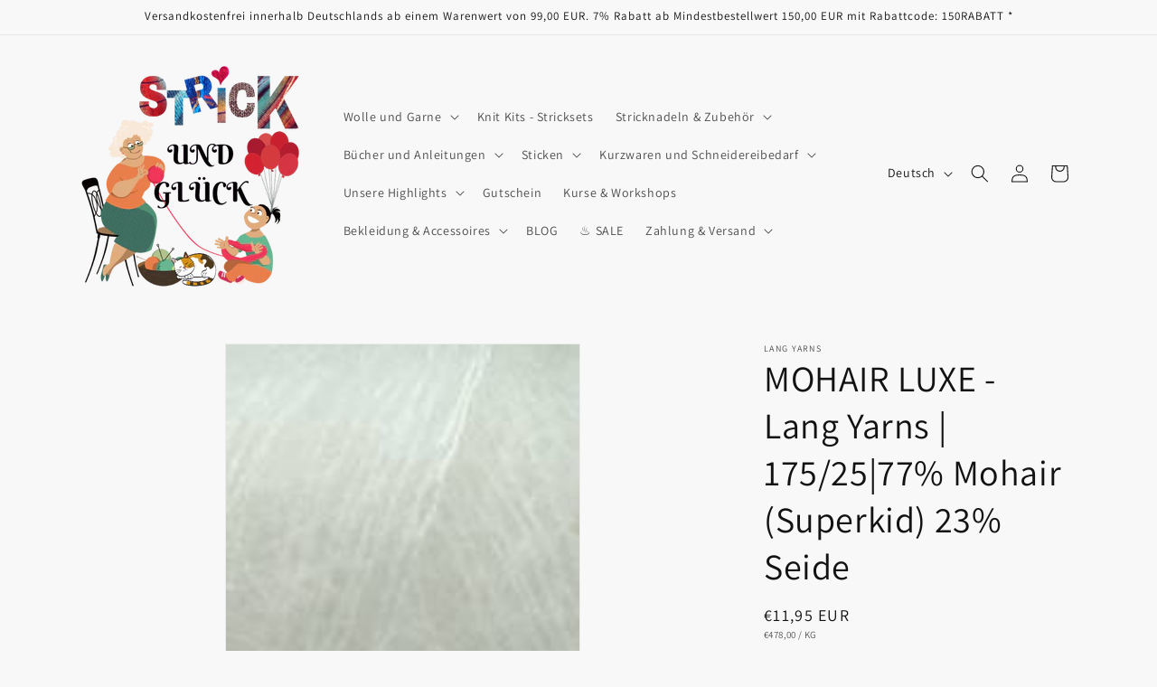

--- FILE ---
content_type: text/html; charset=utf-8
request_url: https://strick-und-glueck.de/products/mohair-luxe-lang-yarns
body_size: 53432
content:
<!doctype html>
<html class="js" lang="de">
  <head>
    <meta charset="utf-8">
    <meta http-equiv="X-UA-Compatible" content="IE=edge">
    <meta name="viewport" content="width=device-width,initial-scale=1">
    <meta name="theme-color" content="">
    <link rel="canonical" href="https://strick-und-glueck.de/products/mohair-luxe-lang-yarns"><link rel="icon" type="image/png" href="//strick-und-glueck.de/cdn/shop/files/favicon-32x32_21f19872-2d28-4b8f-8f28-880aa934d791.png?crop=center&height=32&v=1746469271&width=32"><link rel="preconnect" href="https://fonts.shopifycdn.com" crossorigin><!-- Global site tag (gtag.js) - Google Analytics -->
    <script async="" src="https://www.googletagmanager.com/gtag/js?id=G-W7H1696ETV"></script>
    <script>
    window.dataLayer = window.dataLayer || [];
    function gtag(){dataLayer.push(arguments);}
    gtag('js', new Date());
      
    gtag('config', 'G-W7H1696ETV');
    </script> 
      
    <!-- Google tag (gtag.js) -->
    <script async src="https://www.googletagmanager.com/gtag/js?id=AW-676837496">
    </script>
    <script>
      window.dataLayer = window.dataLayer || [];
      function gtag(){dataLayer.push(arguments);}
      gtag('js', new Date());
    
      gtag('config', 'AW-676837496');
    </script>

    <!-- Consent Tool -->
    <script src="https://consenttool.haendlerbund.de/app.js?apiKey=b60ad91cd859594ec055e5e48cb6baed9aae1cca9cd7052d&amp;domain=513f950" referrerpolicy="origin"></script>
    
    <title>
      MOHAIR LUXE - Lang Yarns | 175/25|77% Mohair (Superkid) 23% Seide
 &ndash; Strick und Glück</title>

    
      <meta name="description" content="Superkid-Mohair gemischt mit Seide - ein federleichtes Garn für modische Accessoires und mehr. Artikel-Grp. 698 Zusammensetzung 77% Mohair (Superkid) 23% Seide Lauflänge 175 / 25 Nadel-Nr. 3 - 3.5 Pflegemerkmale Wollwaschmittel ohne Weichspüler verwenden! Maschenprobe  10 cm x 10 cm = 22 M x 36 R">
    

    

<meta property="og:site_name" content="Strick und Glück">
<meta property="og:url" content="https://strick-und-glueck.de/products/mohair-luxe-lang-yarns">
<meta property="og:title" content="MOHAIR LUXE - Lang Yarns | 175/25|77% Mohair (Superkid) 23% Seide">
<meta property="og:type" content="product">
<meta property="og:description" content="Superkid-Mohair gemischt mit Seide - ein federleichtes Garn für modische Accessoires und mehr. Artikel-Grp. 698 Zusammensetzung 77% Mohair (Superkid) 23% Seide Lauflänge 175 / 25 Nadel-Nr. 3 - 3.5 Pflegemerkmale Wollwaschmittel ohne Weichspüler verwenden! Maschenprobe  10 cm x 10 cm = 22 M x 36 R"><meta property="og:image" content="http://strick-und-glueck.de/cdn/shop/products/698_B_H_c957be7f-f620-420d-817c-2bb9fbeac3f8.jpg?v=1584190585">
  <meta property="og:image:secure_url" content="https://strick-und-glueck.de/cdn/shop/products/698_B_H_c957be7f-f620-420d-817c-2bb9fbeac3f8.jpg?v=1584190585">
  <meta property="og:image:width" content="2362">
  <meta property="og:image:height" content="2362"><meta property="og:price:amount" content="11,95">
  <meta property="og:price:currency" content="EUR"><meta name="twitter:card" content="summary_large_image">
<meta name="twitter:title" content="MOHAIR LUXE - Lang Yarns | 175/25|77% Mohair (Superkid) 23% Seide">
<meta name="twitter:description" content="Superkid-Mohair gemischt mit Seide - ein federleichtes Garn für modische Accessoires und mehr. Artikel-Grp. 698 Zusammensetzung 77% Mohair (Superkid) 23% Seide Lauflänge 175 / 25 Nadel-Nr. 3 - 3.5 Pflegemerkmale Wollwaschmittel ohne Weichspüler verwenden! Maschenprobe  10 cm x 10 cm = 22 M x 36 R">


    <script src="//strick-und-glueck.de/cdn/shop/t/4/assets/constants.js?v=132983761750457495441745699786" defer="defer"></script>
    <script src="//strick-und-glueck.de/cdn/shop/t/4/assets/pubsub.js?v=25310214064522200911745699787" defer="defer"></script>
    <script src="//strick-und-glueck.de/cdn/shop/t/4/assets/global.js?v=184345515105158409801745699786" defer="defer"></script>
    <script src="//strick-und-glueck.de/cdn/shop/t/4/assets/details-disclosure.js?v=13653116266235556501745699786" defer="defer"></script>
    <script src="//strick-und-glueck.de/cdn/shop/t/4/assets/details-modal.js?v=25581673532751508451745699786" defer="defer"></script>
    <script src="//strick-und-glueck.de/cdn/shop/t/4/assets/search-form.js?v=133129549252120666541745699788" defer="defer"></script><script src="//strick-und-glueck.de/cdn/shop/t/4/assets/animations.js?v=88693664871331136111745699786" defer="defer"></script><script>window.performance && window.performance.mark && window.performance.mark('shopify.content_for_header.start');</script><meta name="google-site-verification" content="XlrUu68B5NyMG_OsLHvMXRpynNE2Bj7IU2848bCAcIk">
<meta id="shopify-digital-wallet" name="shopify-digital-wallet" content="/25556254805/digital_wallets/dialog">
<meta name="shopify-checkout-api-token" content="4d95b1b0fe52cf246457fffb4d1f0642">
<meta id="in-context-paypal-metadata" data-shop-id="25556254805" data-venmo-supported="false" data-environment="production" data-locale="de_DE" data-paypal-v4="true" data-currency="EUR">
<link rel="alternate" hreflang="x-default" href="https://strick-und-glueck.de/products/mohair-luxe-lang-yarns">
<link rel="alternate" hreflang="de" href="https://strick-und-glueck.de/products/mohair-luxe-lang-yarns">
<link rel="alternate" hreflang="en" href="https://strick-und-glueck.de/en/products/mohair-luxe-lang-yarns">
<link rel="alternate" type="application/json+oembed" href="https://strick-und-glueck.de/products/mohair-luxe-lang-yarns.oembed">
<script async="async" src="/checkouts/internal/preloads.js?locale=de-DE"></script>
<script id="apple-pay-shop-capabilities" type="application/json">{"shopId":25556254805,"countryCode":"DE","currencyCode":"EUR","merchantCapabilities":["supports3DS"],"merchantId":"gid:\/\/shopify\/Shop\/25556254805","merchantName":"Strick und Glück","requiredBillingContactFields":["postalAddress","email","phone"],"requiredShippingContactFields":["postalAddress","email","phone"],"shippingType":"shipping","supportedNetworks":["visa","maestro","masterCard","amex"],"total":{"type":"pending","label":"Strick und Glück","amount":"1.00"},"shopifyPaymentsEnabled":true,"supportsSubscriptions":true}</script>
<script id="shopify-features" type="application/json">{"accessToken":"4d95b1b0fe52cf246457fffb4d1f0642","betas":["rich-media-storefront-analytics"],"domain":"strick-und-glueck.de","predictiveSearch":true,"shopId":25556254805,"locale":"de"}</script>
<script>var Shopify = Shopify || {};
Shopify.shop = "strick-und-gluck.myshopify.com";
Shopify.locale = "de";
Shopify.currency = {"active":"EUR","rate":"1.0"};
Shopify.country = "DE";
Shopify.theme = {"name":"Dawn","id":180069040393,"schema_name":"Dawn","schema_version":"15.3.0","theme_store_id":887,"role":"main"};
Shopify.theme.handle = "null";
Shopify.theme.style = {"id":null,"handle":null};
Shopify.cdnHost = "strick-und-glueck.de/cdn";
Shopify.routes = Shopify.routes || {};
Shopify.routes.root = "/";</script>
<script type="module">!function(o){(o.Shopify=o.Shopify||{}).modules=!0}(window);</script>
<script>!function(o){function n(){var o=[];function n(){o.push(Array.prototype.slice.apply(arguments))}return n.q=o,n}var t=o.Shopify=o.Shopify||{};t.loadFeatures=n(),t.autoloadFeatures=n()}(window);</script>
<script id="shop-js-analytics" type="application/json">{"pageType":"product"}</script>
<script defer="defer" async type="module" src="//strick-und-glueck.de/cdn/shopifycloud/shop-js/modules/v2/client.init-shop-cart-sync_DIwzDt8_.de.esm.js"></script>
<script defer="defer" async type="module" src="//strick-und-glueck.de/cdn/shopifycloud/shop-js/modules/v2/chunk.common_DK6FaseX.esm.js"></script>
<script defer="defer" async type="module" src="//strick-und-glueck.de/cdn/shopifycloud/shop-js/modules/v2/chunk.modal_DJrdBHKE.esm.js"></script>
<script type="module">
  await import("//strick-und-glueck.de/cdn/shopifycloud/shop-js/modules/v2/client.init-shop-cart-sync_DIwzDt8_.de.esm.js");
await import("//strick-und-glueck.de/cdn/shopifycloud/shop-js/modules/v2/chunk.common_DK6FaseX.esm.js");
await import("//strick-und-glueck.de/cdn/shopifycloud/shop-js/modules/v2/chunk.modal_DJrdBHKE.esm.js");

  window.Shopify.SignInWithShop?.initShopCartSync?.({"fedCMEnabled":true,"windoidEnabled":true});

</script>
<script>(function() {
  var isLoaded = false;
  function asyncLoad() {
    if (isLoaded) return;
    isLoaded = true;
    var urls = ["https:\/\/www.magisto.com\/media\/shopify\/magisto.js?shop=strick-und-gluck.myshopify.com","https:\/\/cdn.shopify.com\/s\/files\/1\/0255\/5625\/4805\/t\/1\/assets\/booster_eu_cookie_25556254805.js?v=1638366163\u0026shop=strick-und-gluck.myshopify.com"];
    for (var i = 0; i < urls.length; i++) {
      var s = document.createElement('script');
      s.type = 'text/javascript';
      s.async = true;
      s.src = urls[i];
      var x = document.getElementsByTagName('script')[0];
      x.parentNode.insertBefore(s, x);
    }
  };
  if(window.attachEvent) {
    window.attachEvent('onload', asyncLoad);
  } else {
    window.addEventListener('load', asyncLoad, false);
  }
})();</script>
<script id="__st">var __st={"a":25556254805,"offset":3600,"reqid":"3bf30e83-89db-486d-bb25-63a4c34371f2-1769646470","pageurl":"strick-und-glueck.de\/products\/mohair-luxe-lang-yarns","u":"8fb34f3597f4","p":"product","rtyp":"product","rid":4542017994837};</script>
<script>window.ShopifyPaypalV4VisibilityTracking = true;</script>
<script id="captcha-bootstrap">!function(){'use strict';const t='contact',e='account',n='new_comment',o=[[t,t],['blogs',n],['comments',n],[t,'customer']],c=[[e,'customer_login'],[e,'guest_login'],[e,'recover_customer_password'],[e,'create_customer']],r=t=>t.map((([t,e])=>`form[action*='/${t}']:not([data-nocaptcha='true']) input[name='form_type'][value='${e}']`)).join(','),a=t=>()=>t?[...document.querySelectorAll(t)].map((t=>t.form)):[];function s(){const t=[...o],e=r(t);return a(e)}const i='password',u='form_key',d=['recaptcha-v3-token','g-recaptcha-response','h-captcha-response',i],f=()=>{try{return window.sessionStorage}catch{return}},m='__shopify_v',_=t=>t.elements[u];function p(t,e,n=!1){try{const o=window.sessionStorage,c=JSON.parse(o.getItem(e)),{data:r}=function(t){const{data:e,action:n}=t;return t[m]||n?{data:e,action:n}:{data:t,action:n}}(c);for(const[e,n]of Object.entries(r))t.elements[e]&&(t.elements[e].value=n);n&&o.removeItem(e)}catch(o){console.error('form repopulation failed',{error:o})}}const l='form_type',E='cptcha';function T(t){t.dataset[E]=!0}const w=window,h=w.document,L='Shopify',v='ce_forms',y='captcha';let A=!1;((t,e)=>{const n=(g='f06e6c50-85a8-45c8-87d0-21a2b65856fe',I='https://cdn.shopify.com/shopifycloud/storefront-forms-hcaptcha/ce_storefront_forms_captcha_hcaptcha.v1.5.2.iife.js',D={infoText:'Durch hCaptcha geschützt',privacyText:'Datenschutz',termsText:'Allgemeine Geschäftsbedingungen'},(t,e,n)=>{const o=w[L][v],c=o.bindForm;if(c)return c(t,g,e,D).then(n);var r;o.q.push([[t,g,e,D],n]),r=I,A||(h.body.append(Object.assign(h.createElement('script'),{id:'captcha-provider',async:!0,src:r})),A=!0)});var g,I,D;w[L]=w[L]||{},w[L][v]=w[L][v]||{},w[L][v].q=[],w[L][y]=w[L][y]||{},w[L][y].protect=function(t,e){n(t,void 0,e),T(t)},Object.freeze(w[L][y]),function(t,e,n,w,h,L){const[v,y,A,g]=function(t,e,n){const i=e?o:[],u=t?c:[],d=[...i,...u],f=r(d),m=r(i),_=r(d.filter((([t,e])=>n.includes(e))));return[a(f),a(m),a(_),s()]}(w,h,L),I=t=>{const e=t.target;return e instanceof HTMLFormElement?e:e&&e.form},D=t=>v().includes(t);t.addEventListener('submit',(t=>{const e=I(t);if(!e)return;const n=D(e)&&!e.dataset.hcaptchaBound&&!e.dataset.recaptchaBound,o=_(e),c=g().includes(e)&&(!o||!o.value);(n||c)&&t.preventDefault(),c&&!n&&(function(t){try{if(!f())return;!function(t){const e=f();if(!e)return;const n=_(t);if(!n)return;const o=n.value;o&&e.removeItem(o)}(t);const e=Array.from(Array(32),(()=>Math.random().toString(36)[2])).join('');!function(t,e){_(t)||t.append(Object.assign(document.createElement('input'),{type:'hidden',name:u})),t.elements[u].value=e}(t,e),function(t,e){const n=f();if(!n)return;const o=[...t.querySelectorAll(`input[type='${i}']`)].map((({name:t})=>t)),c=[...d,...o],r={};for(const[a,s]of new FormData(t).entries())c.includes(a)||(r[a]=s);n.setItem(e,JSON.stringify({[m]:1,action:t.action,data:r}))}(t,e)}catch(e){console.error('failed to persist form',e)}}(e),e.submit())}));const S=(t,e)=>{t&&!t.dataset[E]&&(n(t,e.some((e=>e===t))),T(t))};for(const o of['focusin','change'])t.addEventListener(o,(t=>{const e=I(t);D(e)&&S(e,y())}));const B=e.get('form_key'),M=e.get(l),P=B&&M;t.addEventListener('DOMContentLoaded',(()=>{const t=y();if(P)for(const e of t)e.elements[l].value===M&&p(e,B);[...new Set([...A(),...v().filter((t=>'true'===t.dataset.shopifyCaptcha))])].forEach((e=>S(e,t)))}))}(h,new URLSearchParams(w.location.search),n,t,e,['guest_login'])})(!0,!0)}();</script>
<script integrity="sha256-4kQ18oKyAcykRKYeNunJcIwy7WH5gtpwJnB7kiuLZ1E=" data-source-attribution="shopify.loadfeatures" defer="defer" src="//strick-und-glueck.de/cdn/shopifycloud/storefront/assets/storefront/load_feature-a0a9edcb.js" crossorigin="anonymous"></script>
<script data-source-attribution="shopify.dynamic_checkout.dynamic.init">var Shopify=Shopify||{};Shopify.PaymentButton=Shopify.PaymentButton||{isStorefrontPortableWallets:!0,init:function(){window.Shopify.PaymentButton.init=function(){};var t=document.createElement("script");t.src="https://strick-und-glueck.de/cdn/shopifycloud/portable-wallets/latest/portable-wallets.de.js",t.type="module",document.head.appendChild(t)}};
</script>
<script data-source-attribution="shopify.dynamic_checkout.buyer_consent">
  function portableWalletsHideBuyerConsent(e){var t=document.getElementById("shopify-buyer-consent"),n=document.getElementById("shopify-subscription-policy-button");t&&n&&(t.classList.add("hidden"),t.setAttribute("aria-hidden","true"),n.removeEventListener("click",e))}function portableWalletsShowBuyerConsent(e){var t=document.getElementById("shopify-buyer-consent"),n=document.getElementById("shopify-subscription-policy-button");t&&n&&(t.classList.remove("hidden"),t.removeAttribute("aria-hidden"),n.addEventListener("click",e))}window.Shopify?.PaymentButton&&(window.Shopify.PaymentButton.hideBuyerConsent=portableWalletsHideBuyerConsent,window.Shopify.PaymentButton.showBuyerConsent=portableWalletsShowBuyerConsent);
</script>
<script>
  function portableWalletsCleanup(e){e&&e.src&&console.error("Failed to load portable wallets script "+e.src);var t=document.querySelectorAll("shopify-accelerated-checkout .shopify-payment-button__skeleton, shopify-accelerated-checkout-cart .wallet-cart-button__skeleton"),e=document.getElementById("shopify-buyer-consent");for(let e=0;e<t.length;e++)t[e].remove();e&&e.remove()}function portableWalletsNotLoadedAsModule(e){e instanceof ErrorEvent&&"string"==typeof e.message&&e.message.includes("import.meta")&&"string"==typeof e.filename&&e.filename.includes("portable-wallets")&&(window.removeEventListener("error",portableWalletsNotLoadedAsModule),window.Shopify.PaymentButton.failedToLoad=e,"loading"===document.readyState?document.addEventListener("DOMContentLoaded",window.Shopify.PaymentButton.init):window.Shopify.PaymentButton.init())}window.addEventListener("error",portableWalletsNotLoadedAsModule);
</script>

<script type="module" src="https://strick-und-glueck.de/cdn/shopifycloud/portable-wallets/latest/portable-wallets.de.js" onError="portableWalletsCleanup(this)" crossorigin="anonymous"></script>
<script nomodule>
  document.addEventListener("DOMContentLoaded", portableWalletsCleanup);
</script>

<link id="shopify-accelerated-checkout-styles" rel="stylesheet" media="screen" href="https://strick-und-glueck.de/cdn/shopifycloud/portable-wallets/latest/accelerated-checkout-backwards-compat.css" crossorigin="anonymous">
<style id="shopify-accelerated-checkout-cart">
        #shopify-buyer-consent {
  margin-top: 1em;
  display: inline-block;
  width: 100%;
}

#shopify-buyer-consent.hidden {
  display: none;
}

#shopify-subscription-policy-button {
  background: none;
  border: none;
  padding: 0;
  text-decoration: underline;
  font-size: inherit;
  cursor: pointer;
}

#shopify-subscription-policy-button::before {
  box-shadow: none;
}

      </style>
<script id="sections-script" data-sections="header" defer="defer" src="//strick-und-glueck.de/cdn/shop/t/4/compiled_assets/scripts.js?v=28104"></script>
<script>window.performance && window.performance.mark && window.performance.mark('shopify.content_for_header.end');</script>


    <style data-shopify>
      @font-face {
  font-family: Assistant;
  font-weight: 400;
  font-style: normal;
  font-display: swap;
  src: url("//strick-und-glueck.de/cdn/fonts/assistant/assistant_n4.9120912a469cad1cc292572851508ca49d12e768.woff2") format("woff2"),
       url("//strick-und-glueck.de/cdn/fonts/assistant/assistant_n4.6e9875ce64e0fefcd3f4446b7ec9036b3ddd2985.woff") format("woff");
}

      @font-face {
  font-family: Assistant;
  font-weight: 700;
  font-style: normal;
  font-display: swap;
  src: url("//strick-und-glueck.de/cdn/fonts/assistant/assistant_n7.bf44452348ec8b8efa3aa3068825305886b1c83c.woff2") format("woff2"),
       url("//strick-und-glueck.de/cdn/fonts/assistant/assistant_n7.0c887fee83f6b3bda822f1150b912c72da0f7b64.woff") format("woff");
}

      
      
      @font-face {
  font-family: Assistant;
  font-weight: 400;
  font-style: normal;
  font-display: swap;
  src: url("//strick-und-glueck.de/cdn/fonts/assistant/assistant_n4.9120912a469cad1cc292572851508ca49d12e768.woff2") format("woff2"),
       url("//strick-und-glueck.de/cdn/fonts/assistant/assistant_n4.6e9875ce64e0fefcd3f4446b7ec9036b3ddd2985.woff") format("woff");
}


      
        :root,
        .color-scheme-1 {
          --color-background: 248,248,248;
        
          --gradient-background: #f8f8f8;
        

        

        --color-foreground: 18,18,18;
        --color-background-contrast: 184,184,184;
        --color-shadow: 18,18,18;
        --color-button: 18,18,18;
        --color-button-text: 255,255,255;
        --color-secondary-button: 248,248,248;
        --color-secondary-button-text: 18,18,18;
        --color-link: 18,18,18;
        --color-badge-foreground: 18,18,18;
        --color-badge-background: 248,248,248;
        --color-badge-border: 18,18,18;
        --payment-terms-background-color: rgb(248 248 248);
      }
      
        
        .color-scheme-2 {
          --color-background: 243,243,243;
        
          --gradient-background: #f3f3f3;
        

        

        --color-foreground: 18,18,18;
        --color-background-contrast: 179,179,179;
        --color-shadow: 18,18,18;
        --color-button: 18,18,18;
        --color-button-text: 243,243,243;
        --color-secondary-button: 243,243,243;
        --color-secondary-button-text: 18,18,18;
        --color-link: 18,18,18;
        --color-badge-foreground: 18,18,18;
        --color-badge-background: 243,243,243;
        --color-badge-border: 18,18,18;
        --payment-terms-background-color: rgb(243 243 243);
      }
      
        
        .color-scheme-3 {
          --color-background: 36,40,51;
        
          --gradient-background: #242833;
        

        

        --color-foreground: 255,255,255;
        --color-background-contrast: 47,52,66;
        --color-shadow: 18,18,18;
        --color-button: 255,255,255;
        --color-button-text: 0,0,0;
        --color-secondary-button: 36,40,51;
        --color-secondary-button-text: 255,255,255;
        --color-link: 255,255,255;
        --color-badge-foreground: 255,255,255;
        --color-badge-background: 36,40,51;
        --color-badge-border: 255,255,255;
        --payment-terms-background-color: rgb(36 40 51);
      }
      
        
        .color-scheme-4 {
          --color-background: 18,18,18;
        
          --gradient-background: #121212;
        

        

        --color-foreground: 255,255,255;
        --color-background-contrast: 146,146,146;
        --color-shadow: 18,18,18;
        --color-button: 255,255,255;
        --color-button-text: 18,18,18;
        --color-secondary-button: 18,18,18;
        --color-secondary-button-text: 255,255,255;
        --color-link: 255,255,255;
        --color-badge-foreground: 255,255,255;
        --color-badge-background: 18,18,18;
        --color-badge-border: 255,255,255;
        --payment-terms-background-color: rgb(18 18 18);
      }
      
        
        .color-scheme-5 {
          --color-background: 51,79,180;
        
          --gradient-background: #334fb4;
        

        

        --color-foreground: 255,255,255;
        --color-background-contrast: 23,35,81;
        --color-shadow: 18,18,18;
        --color-button: 255,255,255;
        --color-button-text: 51,79,180;
        --color-secondary-button: 51,79,180;
        --color-secondary-button-text: 255,255,255;
        --color-link: 255,255,255;
        --color-badge-foreground: 255,255,255;
        --color-badge-background: 51,79,180;
        --color-badge-border: 255,255,255;
        --payment-terms-background-color: rgb(51 79 180);
      }
      
        
        .color-scheme-aedfe720-de2b-4bfe-8e35-8bc300340f7e {
          --color-background: 248,248,248;
        
          --gradient-background: #f8f8f8;
        

        

        --color-foreground: 18,18,18;
        --color-background-contrast: 184,184,184;
        --color-shadow: 18,18,18;
        --color-button: 18,18,18;
        --color-button-text: 255,255,255;
        --color-secondary-button: 248,248,248;
        --color-secondary-button-text: 18,18,18;
        --color-link: 18,18,18;
        --color-badge-foreground: 18,18,18;
        --color-badge-background: 248,248,248;
        --color-badge-border: 18,18,18;
        --payment-terms-background-color: rgb(248 248 248);
      }
      

      body, .color-scheme-1, .color-scheme-2, .color-scheme-3, .color-scheme-4, .color-scheme-5, .color-scheme-aedfe720-de2b-4bfe-8e35-8bc300340f7e {
        color: rgba(var(--color-foreground), 0.75);
        background-color: rgb(var(--color-background));
      }

      :root {
        --font-body-family: Assistant, sans-serif;
        --font-body-style: normal;
        --font-body-weight: 400;
        --font-body-weight-bold: 700;

        --font-heading-family: Assistant, sans-serif;
        --font-heading-style: normal;
        --font-heading-weight: 400;

        --font-body-scale: 1.0;
        --font-heading-scale: 1.0;

        --media-padding: px;
        --media-border-opacity: 0.05;
        --media-border-width: 1px;
        --media-radius: 0px;
        --media-shadow-opacity: 0.0;
        --media-shadow-horizontal-offset: 0px;
        --media-shadow-vertical-offset: 4px;
        --media-shadow-blur-radius: 5px;
        --media-shadow-visible: 0;

        --page-width: 120rem;
        --page-width-margin: 0rem;

        --product-card-image-padding: 0.0rem;
        --product-card-corner-radius: 0.0rem;
        --product-card-text-alignment: left;
        --product-card-border-width: 0.0rem;
        --product-card-border-opacity: 0.1;
        --product-card-shadow-opacity: 0.0;
        --product-card-shadow-visible: 0;
        --product-card-shadow-horizontal-offset: 0.0rem;
        --product-card-shadow-vertical-offset: 0.4rem;
        --product-card-shadow-blur-radius: 0.5rem;

        --collection-card-image-padding: 0.0rem;
        --collection-card-corner-radius: 0.0rem;
        --collection-card-text-alignment: left;
        --collection-card-border-width: 0.0rem;
        --collection-card-border-opacity: 0.1;
        --collection-card-shadow-opacity: 0.0;
        --collection-card-shadow-visible: 0;
        --collection-card-shadow-horizontal-offset: 0.0rem;
        --collection-card-shadow-vertical-offset: 0.4rem;
        --collection-card-shadow-blur-radius: 0.5rem;

        --blog-card-image-padding: 0.0rem;
        --blog-card-corner-radius: 0.0rem;
        --blog-card-text-alignment: left;
        --blog-card-border-width: 0.0rem;
        --blog-card-border-opacity: 0.1;
        --blog-card-shadow-opacity: 0.0;
        --blog-card-shadow-visible: 0;
        --blog-card-shadow-horizontal-offset: 0.0rem;
        --blog-card-shadow-vertical-offset: 0.4rem;
        --blog-card-shadow-blur-radius: 0.5rem;

        --badge-corner-radius: 4.0rem;

        --popup-border-width: 1px;
        --popup-border-opacity: 0.1;
        --popup-corner-radius: 0px;
        --popup-shadow-opacity: 0.05;
        --popup-shadow-horizontal-offset: 0px;
        --popup-shadow-vertical-offset: 4px;
        --popup-shadow-blur-radius: 5px;

        --drawer-border-width: 1px;
        --drawer-border-opacity: 0.1;
        --drawer-shadow-opacity: 0.0;
        --drawer-shadow-horizontal-offset: 0px;
        --drawer-shadow-vertical-offset: 4px;
        --drawer-shadow-blur-radius: 5px;

        --spacing-sections-desktop: 0px;
        --spacing-sections-mobile: 0px;

        --grid-desktop-vertical-spacing: 8px;
        --grid-desktop-horizontal-spacing: 8px;
        --grid-mobile-vertical-spacing: 4px;
        --grid-mobile-horizontal-spacing: 4px;

        --text-boxes-border-opacity: 0.1;
        --text-boxes-border-width: 0px;
        --text-boxes-radius: 0px;
        --text-boxes-shadow-opacity: 0.0;
        --text-boxes-shadow-visible: 0;
        --text-boxes-shadow-horizontal-offset: 0px;
        --text-boxes-shadow-vertical-offset: 4px;
        --text-boxes-shadow-blur-radius: 5px;

        --buttons-radius: 0px;
        --buttons-radius-outset: 0px;
        --buttons-border-width: 1px;
        --buttons-border-opacity: 1.0;
        --buttons-shadow-opacity: 0.0;
        --buttons-shadow-visible: 0;
        --buttons-shadow-horizontal-offset: 0px;
        --buttons-shadow-vertical-offset: 4px;
        --buttons-shadow-blur-radius: 5px;
        --buttons-border-offset: 0px;

        --inputs-radius: 0px;
        --inputs-border-width: 1px;
        --inputs-border-opacity: 0.55;
        --inputs-shadow-opacity: 0.0;
        --inputs-shadow-horizontal-offset: 0px;
        --inputs-margin-offset: 0px;
        --inputs-shadow-vertical-offset: 4px;
        --inputs-shadow-blur-radius: 5px;
        --inputs-radius-outset: 0px;

        --variant-pills-radius: 40px;
        --variant-pills-border-width: 1px;
        --variant-pills-border-opacity: 0.55;
        --variant-pills-shadow-opacity: 0.0;
        --variant-pills-shadow-horizontal-offset: 0px;
        --variant-pills-shadow-vertical-offset: 4px;
        --variant-pills-shadow-blur-radius: 5px;
      }

      *,
      *::before,
      *::after {
        box-sizing: inherit;
      }

      html {
        box-sizing: border-box;
        font-size: calc(var(--font-body-scale) * 62.5%);
        height: 100%;
      }

      body {
        display: grid;
        grid-template-rows: auto auto 1fr auto;
        grid-template-columns: 100%;
        min-height: 100%;
        margin: 0;
        font-size: 1.5rem;
        letter-spacing: 0.06rem;
        line-height: calc(1 + 0.8 / var(--font-body-scale));
        font-family: var(--font-body-family);
        font-style: var(--font-body-style);
        font-weight: var(--font-body-weight);
      }

      @media screen and (min-width: 750px) {
        body {
          font-size: 1.6rem;
        }
      }
    </style>

    <link href="//strick-und-glueck.de/cdn/shop/t/4/assets/base.css?v=159841507637079171801745699786" rel="stylesheet" type="text/css" media="all" />
    <link rel="stylesheet" href="//strick-und-glueck.de/cdn/shop/t/4/assets/component-cart-items.css?v=123238115697927560811745699786" media="print" onload="this.media='all'">
      <link rel="preload" as="font" href="//strick-und-glueck.de/cdn/fonts/assistant/assistant_n4.9120912a469cad1cc292572851508ca49d12e768.woff2" type="font/woff2" crossorigin>
      

      <link rel="preload" as="font" href="//strick-und-glueck.de/cdn/fonts/assistant/assistant_n4.9120912a469cad1cc292572851508ca49d12e768.woff2" type="font/woff2" crossorigin>
      
<link href="//strick-und-glueck.de/cdn/shop/t/4/assets/component-localization-form.css?v=170315343355214948141745699786" rel="stylesheet" type="text/css" media="all" />
      <script src="//strick-und-glueck.de/cdn/shop/t/4/assets/localization-form.js?v=144176611646395275351745699787" defer="defer"></script><link
        rel="stylesheet"
        href="//strick-und-glueck.de/cdn/shop/t/4/assets/component-predictive-search.css?v=118923337488134913561745699786"
        media="print"
        onload="this.media='all'"
      ><script>
      if (Shopify.designMode) {
        document.documentElement.classList.add('shopify-design-mode');
      }
    </script>
     
  <link href="https://monorail-edge.shopifysvc.com" rel="dns-prefetch">
<script>(function(){if ("sendBeacon" in navigator && "performance" in window) {try {var session_token_from_headers = performance.getEntriesByType('navigation')[0].serverTiming.find(x => x.name == '_s').description;} catch {var session_token_from_headers = undefined;}var session_cookie_matches = document.cookie.match(/_shopify_s=([^;]*)/);var session_token_from_cookie = session_cookie_matches && session_cookie_matches.length === 2 ? session_cookie_matches[1] : "";var session_token = session_token_from_headers || session_token_from_cookie || "";function handle_abandonment_event(e) {var entries = performance.getEntries().filter(function(entry) {return /monorail-edge.shopifysvc.com/.test(entry.name);});if (!window.abandonment_tracked && entries.length === 0) {window.abandonment_tracked = true;var currentMs = Date.now();var navigation_start = performance.timing.navigationStart;var payload = {shop_id: 25556254805,url: window.location.href,navigation_start,duration: currentMs - navigation_start,session_token,page_type: "product"};window.navigator.sendBeacon("https://monorail-edge.shopifysvc.com/v1/produce", JSON.stringify({schema_id: "online_store_buyer_site_abandonment/1.1",payload: payload,metadata: {event_created_at_ms: currentMs,event_sent_at_ms: currentMs}}));}}window.addEventListener('pagehide', handle_abandonment_event);}}());</script>
<script id="web-pixels-manager-setup">(function e(e,d,r,n,o){if(void 0===o&&(o={}),!Boolean(null===(a=null===(i=window.Shopify)||void 0===i?void 0:i.analytics)||void 0===a?void 0:a.replayQueue)){var i,a;window.Shopify=window.Shopify||{};var t=window.Shopify;t.analytics=t.analytics||{};var s=t.analytics;s.replayQueue=[],s.publish=function(e,d,r){return s.replayQueue.push([e,d,r]),!0};try{self.performance.mark("wpm:start")}catch(e){}var l=function(){var e={modern:/Edge?\/(1{2}[4-9]|1[2-9]\d|[2-9]\d{2}|\d{4,})\.\d+(\.\d+|)|Firefox\/(1{2}[4-9]|1[2-9]\d|[2-9]\d{2}|\d{4,})\.\d+(\.\d+|)|Chrom(ium|e)\/(9{2}|\d{3,})\.\d+(\.\d+|)|(Maci|X1{2}).+ Version\/(15\.\d+|(1[6-9]|[2-9]\d|\d{3,})\.\d+)([,.]\d+|)( \(\w+\)|)( Mobile\/\w+|) Safari\/|Chrome.+OPR\/(9{2}|\d{3,})\.\d+\.\d+|(CPU[ +]OS|iPhone[ +]OS|CPU[ +]iPhone|CPU IPhone OS|CPU iPad OS)[ +]+(15[._]\d+|(1[6-9]|[2-9]\d|\d{3,})[._]\d+)([._]\d+|)|Android:?[ /-](13[3-9]|1[4-9]\d|[2-9]\d{2}|\d{4,})(\.\d+|)(\.\d+|)|Android.+Firefox\/(13[5-9]|1[4-9]\d|[2-9]\d{2}|\d{4,})\.\d+(\.\d+|)|Android.+Chrom(ium|e)\/(13[3-9]|1[4-9]\d|[2-9]\d{2}|\d{4,})\.\d+(\.\d+|)|SamsungBrowser\/([2-9]\d|\d{3,})\.\d+/,legacy:/Edge?\/(1[6-9]|[2-9]\d|\d{3,})\.\d+(\.\d+|)|Firefox\/(5[4-9]|[6-9]\d|\d{3,})\.\d+(\.\d+|)|Chrom(ium|e)\/(5[1-9]|[6-9]\d|\d{3,})\.\d+(\.\d+|)([\d.]+$|.*Safari\/(?![\d.]+ Edge\/[\d.]+$))|(Maci|X1{2}).+ Version\/(10\.\d+|(1[1-9]|[2-9]\d|\d{3,})\.\d+)([,.]\d+|)( \(\w+\)|)( Mobile\/\w+|) Safari\/|Chrome.+OPR\/(3[89]|[4-9]\d|\d{3,})\.\d+\.\d+|(CPU[ +]OS|iPhone[ +]OS|CPU[ +]iPhone|CPU IPhone OS|CPU iPad OS)[ +]+(10[._]\d+|(1[1-9]|[2-9]\d|\d{3,})[._]\d+)([._]\d+|)|Android:?[ /-](13[3-9]|1[4-9]\d|[2-9]\d{2}|\d{4,})(\.\d+|)(\.\d+|)|Mobile Safari.+OPR\/([89]\d|\d{3,})\.\d+\.\d+|Android.+Firefox\/(13[5-9]|1[4-9]\d|[2-9]\d{2}|\d{4,})\.\d+(\.\d+|)|Android.+Chrom(ium|e)\/(13[3-9]|1[4-9]\d|[2-9]\d{2}|\d{4,})\.\d+(\.\d+|)|Android.+(UC? ?Browser|UCWEB|U3)[ /]?(15\.([5-9]|\d{2,})|(1[6-9]|[2-9]\d|\d{3,})\.\d+)\.\d+|SamsungBrowser\/(5\.\d+|([6-9]|\d{2,})\.\d+)|Android.+MQ{2}Browser\/(14(\.(9|\d{2,})|)|(1[5-9]|[2-9]\d|\d{3,})(\.\d+|))(\.\d+|)|K[Aa][Ii]OS\/(3\.\d+|([4-9]|\d{2,})\.\d+)(\.\d+|)/},d=e.modern,r=e.legacy,n=navigator.userAgent;return n.match(d)?"modern":n.match(r)?"legacy":"unknown"}(),u="modern"===l?"modern":"legacy",c=(null!=n?n:{modern:"",legacy:""})[u],f=function(e){return[e.baseUrl,"/wpm","/b",e.hashVersion,"modern"===e.buildTarget?"m":"l",".js"].join("")}({baseUrl:d,hashVersion:r,buildTarget:u}),m=function(e){var d=e.version,r=e.bundleTarget,n=e.surface,o=e.pageUrl,i=e.monorailEndpoint;return{emit:function(e){var a=e.status,t=e.errorMsg,s=(new Date).getTime(),l=JSON.stringify({metadata:{event_sent_at_ms:s},events:[{schema_id:"web_pixels_manager_load/3.1",payload:{version:d,bundle_target:r,page_url:o,status:a,surface:n,error_msg:t},metadata:{event_created_at_ms:s}}]});if(!i)return console&&console.warn&&console.warn("[Web Pixels Manager] No Monorail endpoint provided, skipping logging."),!1;try{return self.navigator.sendBeacon.bind(self.navigator)(i,l)}catch(e){}var u=new XMLHttpRequest;try{return u.open("POST",i,!0),u.setRequestHeader("Content-Type","text/plain"),u.send(l),!0}catch(e){return console&&console.warn&&console.warn("[Web Pixels Manager] Got an unhandled error while logging to Monorail."),!1}}}}({version:r,bundleTarget:l,surface:e.surface,pageUrl:self.location.href,monorailEndpoint:e.monorailEndpoint});try{o.browserTarget=l,function(e){var d=e.src,r=e.async,n=void 0===r||r,o=e.onload,i=e.onerror,a=e.sri,t=e.scriptDataAttributes,s=void 0===t?{}:t,l=document.createElement("script"),u=document.querySelector("head"),c=document.querySelector("body");if(l.async=n,l.src=d,a&&(l.integrity=a,l.crossOrigin="anonymous"),s)for(var f in s)if(Object.prototype.hasOwnProperty.call(s,f))try{l.dataset[f]=s[f]}catch(e){}if(o&&l.addEventListener("load",o),i&&l.addEventListener("error",i),u)u.appendChild(l);else{if(!c)throw new Error("Did not find a head or body element to append the script");c.appendChild(l)}}({src:f,async:!0,onload:function(){if(!function(){var e,d;return Boolean(null===(d=null===(e=window.Shopify)||void 0===e?void 0:e.analytics)||void 0===d?void 0:d.initialized)}()){var d=window.webPixelsManager.init(e)||void 0;if(d){var r=window.Shopify.analytics;r.replayQueue.forEach((function(e){var r=e[0],n=e[1],o=e[2];d.publishCustomEvent(r,n,o)})),r.replayQueue=[],r.publish=d.publishCustomEvent,r.visitor=d.visitor,r.initialized=!0}}},onerror:function(){return m.emit({status:"failed",errorMsg:"".concat(f," has failed to load")})},sri:function(e){var d=/^sha384-[A-Za-z0-9+/=]+$/;return"string"==typeof e&&d.test(e)}(c)?c:"",scriptDataAttributes:o}),m.emit({status:"loading"})}catch(e){m.emit({status:"failed",errorMsg:(null==e?void 0:e.message)||"Unknown error"})}}})({shopId: 25556254805,storefrontBaseUrl: "https://strick-und-glueck.de",extensionsBaseUrl: "https://extensions.shopifycdn.com/cdn/shopifycloud/web-pixels-manager",monorailEndpoint: "https://monorail-edge.shopifysvc.com/unstable/produce_batch",surface: "storefront-renderer",enabledBetaFlags: ["2dca8a86"],webPixelsConfigList: [{"id":"1069678857","configuration":"{\"config\":\"{\\\"google_tag_ids\\\":[\\\"G-W7H1696ETV\\\",\\\"GT-MKB7HMJ\\\"],\\\"target_country\\\":\\\"DE\\\",\\\"gtag_events\\\":[{\\\"type\\\":\\\"begin_checkout\\\",\\\"action_label\\\":[\\\"G-W7H1696ETV\\\",\\\"AW-676837496\\\/VXYmCLKhw8wBEPjw3sIC\\\"]},{\\\"type\\\":\\\"search\\\",\\\"action_label\\\":[\\\"G-W7H1696ETV\\\",\\\"AW-676837496\\\/I7QNCLWhw8wBEPjw3sIC\\\"]},{\\\"type\\\":\\\"view_item\\\",\\\"action_label\\\":[\\\"G-W7H1696ETV\\\",\\\"AW-676837496\\\/PeSICKyhw8wBEPjw3sIC\\\",\\\"MC-V7HCPZ4GV8\\\"]},{\\\"type\\\":\\\"purchase\\\",\\\"action_label\\\":[\\\"G-W7H1696ETV\\\",\\\"AW-676837496\\\/NcroCKmhw8wBEPjw3sIC\\\",\\\"MC-V7HCPZ4GV8\\\"]},{\\\"type\\\":\\\"page_view\\\",\\\"action_label\\\":[\\\"G-W7H1696ETV\\\",\\\"AW-676837496\\\/VBUVCKahw8wBEPjw3sIC\\\",\\\"MC-V7HCPZ4GV8\\\"]},{\\\"type\\\":\\\"add_payment_info\\\",\\\"action_label\\\":[\\\"G-W7H1696ETV\\\",\\\"AW-676837496\\\/exASCLihw8wBEPjw3sIC\\\"]},{\\\"type\\\":\\\"add_to_cart\\\",\\\"action_label\\\":[\\\"G-W7H1696ETV\\\",\\\"AW-676837496\\\/BZuNCK-hw8wBEPjw3sIC\\\"]}],\\\"enable_monitoring_mode\\\":false}\"}","eventPayloadVersion":"v1","runtimeContext":"OPEN","scriptVersion":"b2a88bafab3e21179ed38636efcd8a93","type":"APP","apiClientId":1780363,"privacyPurposes":[],"dataSharingAdjustments":{"protectedCustomerApprovalScopes":["read_customer_address","read_customer_email","read_customer_name","read_customer_personal_data","read_customer_phone"]}},{"id":"796721417","configuration":"{\"pixelCode\":\"C7KA9NDJ2JPG3RMC6SMG\"}","eventPayloadVersion":"v1","runtimeContext":"STRICT","scriptVersion":"22e92c2ad45662f435e4801458fb78cc","type":"APP","apiClientId":4383523,"privacyPurposes":["ANALYTICS","MARKETING","SALE_OF_DATA"],"dataSharingAdjustments":{"protectedCustomerApprovalScopes":["read_customer_address","read_customer_email","read_customer_name","read_customer_personal_data","read_customer_phone"]}},{"id":"417464585","configuration":"{\"pixel_id\":\"574644280065788\",\"pixel_type\":\"facebook_pixel\",\"metaapp_system_user_token\":\"-\"}","eventPayloadVersion":"v1","runtimeContext":"OPEN","scriptVersion":"ca16bc87fe92b6042fbaa3acc2fbdaa6","type":"APP","apiClientId":2329312,"privacyPurposes":["ANALYTICS","MARKETING","SALE_OF_DATA"],"dataSharingAdjustments":{"protectedCustomerApprovalScopes":["read_customer_address","read_customer_email","read_customer_name","read_customer_personal_data","read_customer_phone"]}},{"id":"130547977","configuration":"{\"tagID\":\"2613040329213\"}","eventPayloadVersion":"v1","runtimeContext":"STRICT","scriptVersion":"18031546ee651571ed29edbe71a3550b","type":"APP","apiClientId":3009811,"privacyPurposes":["ANALYTICS","MARKETING","SALE_OF_DATA"],"dataSharingAdjustments":{"protectedCustomerApprovalScopes":["read_customer_address","read_customer_email","read_customer_name","read_customer_personal_data","read_customer_phone"]}},{"id":"shopify-app-pixel","configuration":"{}","eventPayloadVersion":"v1","runtimeContext":"STRICT","scriptVersion":"0450","apiClientId":"shopify-pixel","type":"APP","privacyPurposes":["ANALYTICS","MARKETING"]},{"id":"shopify-custom-pixel","eventPayloadVersion":"v1","runtimeContext":"LAX","scriptVersion":"0450","apiClientId":"shopify-pixel","type":"CUSTOM","privacyPurposes":["ANALYTICS","MARKETING"]}],isMerchantRequest: false,initData: {"shop":{"name":"Strick und Glück","paymentSettings":{"currencyCode":"EUR"},"myshopifyDomain":"strick-und-gluck.myshopify.com","countryCode":"DE","storefrontUrl":"https:\/\/strick-und-glueck.de"},"customer":null,"cart":null,"checkout":null,"productVariants":[{"price":{"amount":11.95,"currencyCode":"EUR"},"product":{"title":"MOHAIR LUXE - Lang Yarns | 175\/25|77% Mohair (Superkid)  23% Seide","vendor":"Lang Yarns","id":"4542017994837","untranslatedTitle":"MOHAIR LUXE - Lang Yarns | 175\/25|77% Mohair (Superkid)  23% Seide","url":"\/products\/mohair-luxe-lang-yarns","type":"Garn"},"id":"31805010968661","image":{"src":"\/\/strick-und-glueck.de\/cdn\/shop\/products\/698_0001_C_6ff9e304-492d-49ce-94cf-e6005eacdb9a.jpg?v=1584190585"},"sku":null,"title":"698.0001 (WEISS)","untranslatedTitle":"698.0001 (WEISS)"},{"price":{"amount":11.95,"currencyCode":"EUR"},"product":{"title":"MOHAIR LUXE - Lang Yarns | 175\/25|77% Mohair (Superkid)  23% Seide","vendor":"Lang Yarns","id":"4542017994837","untranslatedTitle":"MOHAIR LUXE - Lang Yarns | 175\/25|77% Mohair (Superkid)  23% Seide","url":"\/products\/mohair-luxe-lang-yarns","type":"Garn"},"id":"31805011001429","image":{"src":"\/\/strick-und-glueck.de\/cdn\/shop\/products\/698_0003_C_H_f170c673-b309-40cd-a773-44b4cdc5d04a.jpg?v=1584190585"},"sku":null,"title":"698.0003 (HELLGRAU MELANGE)","untranslatedTitle":"698.0003 (HELLGRAU MELANGE)"},{"price":{"amount":11.95,"currencyCode":"EUR"},"product":{"title":"MOHAIR LUXE - Lang Yarns | 175\/25|77% Mohair (Superkid)  23% Seide","vendor":"Lang Yarns","id":"4542017994837","untranslatedTitle":"MOHAIR LUXE - Lang Yarns | 175\/25|77% Mohair (Superkid)  23% Seide","url":"\/products\/mohair-luxe-lang-yarns","type":"Garn"},"id":"31805011034197","image":{"src":"\/\/strick-und-glueck.de\/cdn\/shop\/products\/698_0004_C_69032ca8-678b-4a3b-ada5-dc1f3ef7d43a.jpg?v=1584190585"},"sku":null,"title":"698.0004 (SCHWARZ)","untranslatedTitle":"698.0004 (SCHWARZ)"},{"price":{"amount":11.95,"currencyCode":"EUR"},"product":{"title":"MOHAIR LUXE - Lang Yarns | 175\/25|77% Mohair (Superkid)  23% Seide","vendor":"Lang Yarns","id":"4542017994837","untranslatedTitle":"MOHAIR LUXE - Lang Yarns | 175\/25|77% Mohair (Superkid)  23% Seide","url":"\/products\/mohair-luxe-lang-yarns","type":"Garn"},"id":"31805011066965","image":{"src":"\/\/strick-und-glueck.de\/cdn\/shop\/products\/698_0005_C_H_1a577855-387e-45a7-87f3-d1ab031232cb.jpg?v=1584190585"},"sku":null,"title":"698.0005 (GRAU MELANGE)","untranslatedTitle":"698.0005 (GRAU MELANGE)"},{"price":{"amount":11.95,"currencyCode":"EUR"},"product":{"title":"MOHAIR LUXE - Lang Yarns | 175\/25|77% Mohair (Superkid)  23% Seide","vendor":"Lang Yarns","id":"4542017994837","untranslatedTitle":"MOHAIR LUXE - Lang Yarns | 175\/25|77% Mohair (Superkid)  23% Seide","url":"\/products\/mohair-luxe-lang-yarns","type":"Garn"},"id":"31805011165269","image":{"src":"\/\/strick-und-glueck.de\/cdn\/shop\/products\/698_0020_C_00173232-46ff-4e42-898f-ee7515a1c9db.jpg?v=1584190585"},"sku":null,"title":"698.0020 (AZUR)","untranslatedTitle":"698.0020 (AZUR)"},{"price":{"amount":11.95,"currencyCode":"EUR"},"product":{"title":"MOHAIR LUXE - Lang Yarns | 175\/25|77% Mohair (Superkid)  23% Seide","vendor":"Lang Yarns","id":"4542017994837","untranslatedTitle":"MOHAIR LUXE - Lang Yarns | 175\/25|77% Mohair (Superkid)  23% Seide","url":"\/products\/mohair-luxe-lang-yarns","type":"Garn"},"id":"31805011198037","image":{"src":"\/\/strick-und-glueck.de\/cdn\/shop\/products\/698_0022_C_dd7d2549-0765-4339-9e88-30d411d19f86.jpg?v=1584190585"},"sku":null,"title":"698.0022 (SAND)","untranslatedTitle":"698.0022 (SAND)"},{"price":{"amount":11.95,"currencyCode":"EUR"},"product":{"title":"MOHAIR LUXE - Lang Yarns | 175\/25|77% Mohair (Superkid)  23% Seide","vendor":"Lang Yarns","id":"4542017994837","untranslatedTitle":"MOHAIR LUXE - Lang Yarns | 175\/25|77% Mohair (Superkid)  23% Seide","url":"\/products\/mohair-luxe-lang-yarns","type":"Garn"},"id":"31805011230805","image":{"src":"\/\/strick-und-glueck.de\/cdn\/shop\/products\/698_0023_C_fca75fe3-e1f0-4ed3-8715-e9e72e5222ae.jpg?v=1584190585"},"sku":null,"title":"698.0023 (SILBER)","untranslatedTitle":"698.0023 (SILBER)"},{"price":{"amount":11.95,"currencyCode":"EUR"},"product":{"title":"MOHAIR LUXE - Lang Yarns | 175\/25|77% Mohair (Superkid)  23% Seide","vendor":"Lang Yarns","id":"4542017994837","untranslatedTitle":"MOHAIR LUXE - Lang Yarns | 175\/25|77% Mohair (Superkid)  23% Seide","url":"\/products\/mohair-luxe-lang-yarns","type":"Garn"},"id":"31805011263573","image":{"src":"\/\/strick-und-glueck.de\/cdn\/shop\/products\/698_0025_C_717b178c-c021-469d-9274-46beab029f44.jpg?v=1584190585"},"sku":null,"title":"698.0025 (NAVY)","untranslatedTitle":"698.0025 (NAVY)"},{"price":{"amount":11.95,"currencyCode":"EUR"},"product":{"title":"MOHAIR LUXE - Lang Yarns | 175\/25|77% Mohair (Superkid)  23% Seide","vendor":"Lang Yarns","id":"4542017994837","untranslatedTitle":"MOHAIR LUXE - Lang Yarns | 175\/25|77% Mohair (Superkid)  23% Seide","url":"\/products\/mohair-luxe-lang-yarns","type":"Garn"},"id":"31864435867733","image":{"src":"\/\/strick-und-glueck.de\/cdn\/shop\/products\/698_0027_C_H.jpg?v=1584190585"},"sku":null,"title":"698.0027 (APRICOT)","untranslatedTitle":"698.0027 (APRICOT)"},{"price":{"amount":11.95,"currencyCode":"EUR"},"product":{"title":"MOHAIR LUXE - Lang Yarns | 175\/25|77% Mohair (Superkid)  23% Seide","vendor":"Lang Yarns","id":"4542017994837","untranslatedTitle":"MOHAIR LUXE - Lang Yarns | 175\/25|77% Mohair (Superkid)  23% Seide","url":"\/products\/mohair-luxe-lang-yarns","type":"Garn"},"id":"31805011329109","image":{"src":"\/\/strick-und-glueck.de\/cdn\/shop\/products\/698_0029_C_H_b7af8676-1fba-46e1-9e66-f10d84601871.jpg?v=1584190585"},"sku":null,"title":"698.0029 (MELONE)","untranslatedTitle":"698.0029 (MELONE)"},{"price":{"amount":11.95,"currencyCode":"EUR"},"product":{"title":"MOHAIR LUXE - Lang Yarns | 175\/25|77% Mohair (Superkid)  23% Seide","vendor":"Lang Yarns","id":"4542017994837","untranslatedTitle":"MOHAIR LUXE - Lang Yarns | 175\/25|77% Mohair (Superkid)  23% Seide","url":"\/products\/mohair-luxe-lang-yarns","type":"Garn"},"id":"31805011361877","image":{"src":"\/\/strick-und-glueck.de\/cdn\/shop\/products\/698_0058_C_856e20a6-34e1-44f6-a941-b86de68b070b.jpg?v=1584190585"},"sku":null,"title":"698.0058 (MINT)","untranslatedTitle":"698.0058 (MINT)"},{"price":{"amount":11.95,"currencyCode":"EUR"},"product":{"title":"MOHAIR LUXE - Lang Yarns | 175\/25|77% Mohair (Superkid)  23% Seide","vendor":"Lang Yarns","id":"4542017994837","untranslatedTitle":"MOHAIR LUXE - Lang Yarns | 175\/25|77% Mohair (Superkid)  23% Seide","url":"\/products\/mohair-luxe-lang-yarns","type":"Garn"},"id":"31805011394645","image":{"src":"\/\/strick-und-glueck.de\/cdn\/shop\/products\/698_0060_C_bed1e745-6cdd-4fbd-bcd7-63b3b80acc42.jpg?v=1584190585"},"sku":null,"title":"698.0060 (ROT)","untranslatedTitle":"698.0060 (ROT)"},{"price":{"amount":11.95,"currencyCode":"EUR"},"product":{"title":"MOHAIR LUXE - Lang Yarns | 175\/25|77% Mohair (Superkid)  23% Seide","vendor":"Lang Yarns","id":"4542017994837","untranslatedTitle":"MOHAIR LUXE - Lang Yarns | 175\/25|77% Mohair (Superkid)  23% Seide","url":"\/products\/mohair-luxe-lang-yarns","type":"Garn"},"id":"31805011427413","image":{"src":"\/\/strick-und-glueck.de\/cdn\/shop\/products\/698_0061_C_5e765d01-c89f-4c1a-b1ad-ebd95f8990ba.jpg?v=1584190585"},"sku":null,"title":"698.0061 (GERANIE)","untranslatedTitle":"698.0061 (GERANIE)"},{"price":{"amount":11.95,"currencyCode":"EUR"},"product":{"title":"MOHAIR LUXE - Lang Yarns | 175\/25|77% Mohair (Superkid)  23% Seide","vendor":"Lang Yarns","id":"4542017994837","untranslatedTitle":"MOHAIR LUXE - Lang Yarns | 175\/25|77% Mohair (Superkid)  23% Seide","url":"\/products\/mohair-luxe-lang-yarns","type":"Garn"},"id":"31805011460181","image":{"src":"\/\/strick-und-glueck.de\/cdn\/shop\/products\/698_0062_C_60f3ad07-ce28-4bd3-a33c-af1b6d420280.jpg?v=1584190585"},"sku":null,"title":"698.0062 (DUNKELROT)","untranslatedTitle":"698.0062 (DUNKELROT)"},{"price":{"amount":11.95,"currencyCode":"EUR"},"product":{"title":"MOHAIR LUXE - Lang Yarns | 175\/25|77% Mohair (Superkid)  23% Seide","vendor":"Lang Yarns","id":"4542017994837","untranslatedTitle":"MOHAIR LUXE - Lang Yarns | 175\/25|77% Mohair (Superkid)  23% Seide","url":"\/products\/mohair-luxe-lang-yarns","type":"Garn"},"id":"31805011492949","image":{"src":"\/\/strick-und-glueck.de\/cdn\/shop\/products\/698_0063_C_9593addd-d467-4218-8672-61250cba2c6b.jpg?v=1584190585"},"sku":null,"title":"698.0063 (BORDEAUX)","untranslatedTitle":"698.0063 (BORDEAUX)"},{"price":{"amount":11.95,"currencyCode":"EUR"},"product":{"title":"MOHAIR LUXE - Lang Yarns | 175\/25|77% Mohair (Superkid)  23% Seide","vendor":"Lang Yarns","id":"4542017994837","untranslatedTitle":"MOHAIR LUXE - Lang Yarns | 175\/25|77% Mohair (Superkid)  23% Seide","url":"\/products\/mohair-luxe-lang-yarns","type":"Garn"},"id":"31864435900501","image":{"src":"\/\/strick-und-glueck.de\/cdn\/shop\/products\/698_0066_C.jpg?v=1584190585"},"sku":null,"title":"698.0066 (FUCHSIA)","untranslatedTitle":"698.0066 (FUCHSIA)"},{"price":{"amount":11.95,"currencyCode":"EUR"},"product":{"title":"MOHAIR LUXE - Lang Yarns | 175\/25|77% Mohair (Superkid)  23% Seide","vendor":"Lang Yarns","id":"4542017994837","untranslatedTitle":"MOHAIR LUXE - Lang Yarns | 175\/25|77% Mohair (Superkid)  23% Seide","url":"\/products\/mohair-luxe-lang-yarns","type":"Garn"},"id":"31805011525717","image":{"src":"\/\/strick-und-glueck.de\/cdn\/shop\/products\/698_0067_C_9f71952b-6e4d-4cd2-82e6-3f31e87b58cb.jpg?v=1584190585"},"sku":null,"title":"698.0067 (CHOCO)","untranslatedTitle":"698.0067 (CHOCO)"},{"price":{"amount":11.95,"currencyCode":"EUR"},"product":{"title":"MOHAIR LUXE - Lang Yarns | 175\/25|77% Mohair (Superkid)  23% Seide","vendor":"Lang Yarns","id":"4542017994837","untranslatedTitle":"MOHAIR LUXE - Lang Yarns | 175\/25|77% Mohair (Superkid)  23% Seide","url":"\/products\/mohair-luxe-lang-yarns","type":"Garn"},"id":"31805011558485","image":{"src":"\/\/strick-und-glueck.de\/cdn\/shop\/products\/698_0070_C_9cd5ce6f-d52b-46f2-9508-0120154ddcb5.jpg?v=1584190585"},"sku":null,"title":"698.0070 (ANTHRAZIT)","untranslatedTitle":"698.0070 (ANTHRAZIT)"},{"price":{"amount":11.95,"currencyCode":"EUR"},"product":{"title":"MOHAIR LUXE - Lang Yarns | 175\/25|77% Mohair (Superkid)  23% Seide","vendor":"Lang Yarns","id":"4542017994837","untranslatedTitle":"MOHAIR LUXE - Lang Yarns | 175\/25|77% Mohair (Superkid)  23% Seide","url":"\/products\/mohair-luxe-lang-yarns","type":"Garn"},"id":"31805011591253","image":{"src":"\/\/strick-und-glueck.de\/cdn\/shop\/products\/698_0071_C_0855c817-2c1b-457e-9d22-60838411b2a5.jpg?v=1584190585"},"sku":null,"title":"698.0071 (EISBLAU)","untranslatedTitle":"698.0071 (EISBLAU)"},{"price":{"amount":11.95,"currencyCode":"EUR"},"product":{"title":"MOHAIR LUXE - Lang Yarns | 175\/25|77% Mohair (Superkid)  23% Seide","vendor":"Lang Yarns","id":"4542017994837","untranslatedTitle":"MOHAIR LUXE - Lang Yarns | 175\/25|77% Mohair (Superkid)  23% Seide","url":"\/products\/mohair-luxe-lang-yarns","type":"Garn"},"id":"31805011624021","image":{"src":"\/\/strick-und-glueck.de\/cdn\/shop\/products\/698_0074_C_fe54033b-9539-4486-960d-e17393b32c94.jpg?v=1584190585"},"sku":null,"title":"698.0074 (JADE)","untranslatedTitle":"698.0074 (JADE)"},{"price":{"amount":11.95,"currencyCode":"EUR"},"product":{"title":"MOHAIR LUXE - Lang Yarns | 175\/25|77% Mohair (Superkid)  23% Seide","vendor":"Lang Yarns","id":"4542017994837","untranslatedTitle":"MOHAIR LUXE - Lang Yarns | 175\/25|77% Mohair (Superkid)  23% Seide","url":"\/products\/mohair-luxe-lang-yarns","type":"Garn"},"id":"31805011656789","image":{"src":"\/\/strick-und-glueck.de\/cdn\/shop\/products\/698_0075_C_33885aba-6086-4c8a-8d9d-340a46a0cd9d.jpg?v=1584190586"},"sku":null,"title":"698.0075 (DUNKEL ORANGE)","untranslatedTitle":"698.0075 (DUNKEL ORANGE)"},{"price":{"amount":11.95,"currencyCode":"EUR"},"product":{"title":"MOHAIR LUXE - Lang Yarns | 175\/25|77% Mohair (Superkid)  23% Seide","vendor":"Lang Yarns","id":"4542017994837","untranslatedTitle":"MOHAIR LUXE - Lang Yarns | 175\/25|77% Mohair (Superkid)  23% Seide","url":"\/products\/mohair-luxe-lang-yarns","type":"Garn"},"id":"31864435933269","image":{"src":"\/\/strick-und-glueck.de\/cdn\/shop\/products\/698_0079_C.jpg?v=1584190586"},"sku":null,"title":"698.0079 (TÜRKIS)","untranslatedTitle":"698.0079 (TÜRKIS)"},{"price":{"amount":11.95,"currencyCode":"EUR"},"product":{"title":"MOHAIR LUXE - Lang Yarns | 175\/25|77% Mohair (Superkid)  23% Seide","vendor":"Lang Yarns","id":"4542017994837","untranslatedTitle":"MOHAIR LUXE - Lang Yarns | 175\/25|77% Mohair (Superkid)  23% Seide","url":"\/products\/mohair-luxe-lang-yarns","type":"Garn"},"id":"31805011689557","image":{"src":"\/\/strick-und-glueck.de\/cdn\/shop\/products\/698_0087_C_H_9b49a56b-1873-4126-9950-f7d8fa75386f.jpg?v=1584190586"},"sku":null,"title":"698.0087 (ZIEGEL)","untranslatedTitle":"698.0087 (ZIEGEL)"},{"price":{"amount":11.95,"currencyCode":"EUR"},"product":{"title":"MOHAIR LUXE - Lang Yarns | 175\/25|77% Mohair (Superkid)  23% Seide","vendor":"Lang Yarns","id":"4542017994837","untranslatedTitle":"MOHAIR LUXE - Lang Yarns | 175\/25|77% Mohair (Superkid)  23% Seide","url":"\/products\/mohair-luxe-lang-yarns","type":"Garn"},"id":"31805011787861","image":{"src":"\/\/strick-und-glueck.de\/cdn\/shop\/products\/698_0094_C_6dc3e7fa-452c-4fac-8c73-6137cff03760.jpg?v=1584190586"},"sku":null,"title":"698.0094 (OFFWHITE)","untranslatedTitle":"698.0094 (OFFWHITE)"},{"price":{"amount":11.95,"currencyCode":"EUR"},"product":{"title":"MOHAIR LUXE - Lang Yarns | 175\/25|77% Mohair (Superkid)  23% Seide","vendor":"Lang Yarns","id":"4542017994837","untranslatedTitle":"MOHAIR LUXE - Lang Yarns | 175\/25|77% Mohair (Superkid)  23% Seide","url":"\/products\/mohair-luxe-lang-yarns","type":"Garn"},"id":"31805011820629","image":{"src":"\/\/strick-und-glueck.de\/cdn\/shop\/products\/698_0096_C_6608369b-62fd-4217-9902-bcd537645df9.jpg?v=1584190586"},"sku":null,"title":"698.0096 (SAND)","untranslatedTitle":"698.0096 (SAND)"},{"price":{"amount":11.95,"currencyCode":"EUR"},"product":{"title":"MOHAIR LUXE - Lang Yarns | 175\/25|77% Mohair (Superkid)  23% Seide","vendor":"Lang Yarns","id":"4542017994837","untranslatedTitle":"MOHAIR LUXE - Lang Yarns | 175\/25|77% Mohair (Superkid)  23% Seide","url":"\/products\/mohair-luxe-lang-yarns","type":"Garn"},"id":"31805011853397","image":{"src":"\/\/strick-und-glueck.de\/cdn\/shop\/products\/698_0097_C_6f50a332-5822-4922-adef-de6171511d04.jpg?v=1584190586"},"sku":null,"title":"698.0097 (HELLOLIVE)","untranslatedTitle":"698.0097 (HELLOLIVE)"},{"price":{"amount":11.95,"currencyCode":"EUR"},"product":{"title":"MOHAIR LUXE - Lang Yarns | 175\/25|77% Mohair (Superkid)  23% Seide","vendor":"Lang Yarns","id":"4542017994837","untranslatedTitle":"MOHAIR LUXE - Lang Yarns | 175\/25|77% Mohair (Superkid)  23% Seide","url":"\/products\/mohair-luxe-lang-yarns","type":"Garn"},"id":"31805011886165","image":{"src":"\/\/strick-und-glueck.de\/cdn\/shop\/products\/698_0098_C_1511f6da-15ba-46a5-88f9-342f305b858a.jpg?v=1584190586"},"sku":null,"title":"698.0098 (OLIVE HELL)","untranslatedTitle":"698.0098 (OLIVE HELL)"},{"price":{"amount":11.95,"currencyCode":"EUR"},"product":{"title":"MOHAIR LUXE - Lang Yarns | 175\/25|77% Mohair (Superkid)  23% Seide","vendor":"Lang Yarns","id":"4542017994837","untranslatedTitle":"MOHAIR LUXE - Lang Yarns | 175\/25|77% Mohair (Superkid)  23% Seide","url":"\/products\/mohair-luxe-lang-yarns","type":"Garn"},"id":"31805011951701","image":{"src":"\/\/strick-und-glueck.de\/cdn\/shop\/products\/698_0107_C_6e894217-a458-4482-ac80-27da81b19f6e.jpg?v=1584190586"},"sku":null,"title":"698.0107 (LILA)","untranslatedTitle":"698.0107 (LILA)"},{"price":{"amount":11.95,"currencyCode":"EUR"},"product":{"title":"MOHAIR LUXE - Lang Yarns | 175\/25|77% Mohair (Superkid)  23% Seide","vendor":"Lang Yarns","id":"4542017994837","untranslatedTitle":"MOHAIR LUXE - Lang Yarns | 175\/25|77% Mohair (Superkid)  23% Seide","url":"\/products\/mohair-luxe-lang-yarns","type":"Garn"},"id":"31805011984469","image":{"src":"\/\/strick-und-glueck.de\/cdn\/shop\/products\/698_0109_C_c59b3029-ce0a-482d-b8f5-4848e00599c0.jpg?v=1584190586"},"sku":null,"title":"698.0109 (ROSA)","untranslatedTitle":"698.0109 (ROSA)"},{"price":{"amount":11.95,"currencyCode":"EUR"},"product":{"title":"MOHAIR LUXE - Lang Yarns | 175\/25|77% Mohair (Superkid)  23% Seide","vendor":"Lang Yarns","id":"4542017994837","untranslatedTitle":"MOHAIR LUXE - Lang Yarns | 175\/25|77% Mohair (Superkid)  23% Seide","url":"\/products\/mohair-luxe-lang-yarns","type":"Garn"},"id":"31805012050005","image":{"src":"\/\/strick-und-glueck.de\/cdn\/shop\/products\/698_0114_C_H_390deb84-e1e3-4c1c-a2c8-57542f3b7307.jpg?v=1584190586"},"sku":null,"title":"698.0114 (GELB)","untranslatedTitle":"698.0114 (GELB)"},{"price":{"amount":11.95,"currencyCode":"EUR"},"product":{"title":"MOHAIR LUXE - Lang Yarns | 175\/25|77% Mohair (Superkid)  23% Seide","vendor":"Lang Yarns","id":"4542017994837","untranslatedTitle":"MOHAIR LUXE - Lang Yarns | 175\/25|77% Mohair (Superkid)  23% Seide","url":"\/products\/mohair-luxe-lang-yarns","type":"Garn"},"id":"31805012082773","image":{"src":"\/\/strick-und-glueck.de\/cdn\/shop\/products\/698_0116_C_H_2e443c3f-7c4a-49d1-a7c7-71669b1a89a2.jpg?v=1584190586"},"sku":null,"title":"698.0116 (GRASGRÜN)","untranslatedTitle":"698.0116 (GRASGRÜN)"},{"price":{"amount":11.95,"currencyCode":"EUR"},"product":{"title":"MOHAIR LUXE - Lang Yarns | 175\/25|77% Mohair (Superkid)  23% Seide","vendor":"Lang Yarns","id":"4542017994837","untranslatedTitle":"MOHAIR LUXE - Lang Yarns | 175\/25|77% Mohair (Superkid)  23% Seide","url":"\/products\/mohair-luxe-lang-yarns","type":"Garn"},"id":"31805012115541","image":{"src":"\/\/strick-und-glueck.de\/cdn\/shop\/products\/698_0126_C_H_eb9ab3c4-5158-46b2-9217-447cee3ad126.jpg?v=1584190586"},"sku":null,"title":"698.0126 (BEIGE)","untranslatedTitle":"698.0126 (BEIGE)"},{"price":{"amount":11.95,"currencyCode":"EUR"},"product":{"title":"MOHAIR LUXE - Lang Yarns | 175\/25|77% Mohair (Superkid)  23% Seide","vendor":"Lang Yarns","id":"4542017994837","untranslatedTitle":"MOHAIR LUXE - Lang Yarns | 175\/25|77% Mohair (Superkid)  23% Seide","url":"\/products\/mohair-luxe-lang-yarns","type":"Garn"},"id":"31805012148309","image":{"src":"\/\/strick-und-glueck.de\/cdn\/shop\/products\/698_0128_C_H_6b503bf3-5a67-4864-af6c-d0d9597cf878.jpg?v=1584190586"},"sku":null,"title":"698.0128 (LACHS)","untranslatedTitle":"698.0128 (LACHS)"},{"price":{"amount":11.95,"currencyCode":"EUR"},"product":{"title":"MOHAIR LUXE - Lang Yarns | 175\/25|77% Mohair (Superkid)  23% Seide","vendor":"Lang Yarns","id":"4542017994837","untranslatedTitle":"MOHAIR LUXE - Lang Yarns | 175\/25|77% Mohair (Superkid)  23% Seide","url":"\/products\/mohair-luxe-lang-yarns","type":"Garn"},"id":"31805012181077","image":{"src":"\/\/strick-und-glueck.de\/cdn\/shop\/products\/698_0133_C_986eba48-1604-4fc5-9ddd-267ca30a35c2.jpg?v=1584190586"},"sku":null,"title":"698.0133 (JEANS HELL)","untranslatedTitle":"698.0133 (JEANS HELL)"},{"price":{"amount":11.95,"currencyCode":"EUR"},"product":{"title":"MOHAIR LUXE - Lang Yarns | 175\/25|77% Mohair (Superkid)  23% Seide","vendor":"Lang Yarns","id":"4542017994837","untranslatedTitle":"MOHAIR LUXE - Lang Yarns | 175\/25|77% Mohair (Superkid)  23% Seide","url":"\/products\/mohair-luxe-lang-yarns","type":"Garn"},"id":"31805012213845","image":{"src":"\/\/strick-und-glueck.de\/cdn\/shop\/products\/698_0146_C_3675abf7-6449-4662-977e-6b2a815aec15.jpg?v=1584190586"},"sku":null,"title":"698.0146 (ZYKLAME)","untranslatedTitle":"698.0146 (ZYKLAME)"},{"price":{"amount":11.95,"currencyCode":"EUR"},"product":{"title":"MOHAIR LUXE - Lang Yarns | 175\/25|77% Mohair (Superkid)  23% Seide","vendor":"Lang Yarns","id":"4542017994837","untranslatedTitle":"MOHAIR LUXE - Lang Yarns | 175\/25|77% Mohair (Superkid)  23% Seide","url":"\/products\/mohair-luxe-lang-yarns","type":"Garn"},"id":"31864435966037","image":{"src":"\/\/strick-und-glueck.de\/cdn\/shop\/products\/698_0148_C.jpg?v=1584190586"},"sku":null,"title":"698.0148 (ALTROSA)","untranslatedTitle":"698.0148 (ALTROSA)"},{"price":{"amount":11.95,"currencyCode":"EUR"},"product":{"title":"MOHAIR LUXE - Lang Yarns | 175\/25|77% Mohair (Superkid)  23% Seide","vendor":"Lang Yarns","id":"4542017994837","untranslatedTitle":"MOHAIR LUXE - Lang Yarns | 175\/25|77% Mohair (Superkid)  23% Seide","url":"\/products\/mohair-luxe-lang-yarns","type":"Garn"},"id":"31805012279381","image":{"src":"\/\/strick-und-glueck.de\/cdn\/shop\/products\/698_0158_C_HQ_c77c7e6b-6d45-436a-8eea-dcc475366476.jpg?v=1584190586"},"sku":null,"title":"698.0158 (MINT HELL)","untranslatedTitle":"698.0158 (MINT HELL)"},{"price":{"amount":11.95,"currencyCode":"EUR"},"product":{"title":"MOHAIR LUXE - Lang Yarns | 175\/25|77% Mohair (Superkid)  23% Seide","vendor":"Lang Yarns","id":"4542017994837","untranslatedTitle":"MOHAIR LUXE - Lang Yarns | 175\/25|77% Mohair (Superkid)  23% Seide","url":"\/products\/mohair-luxe-lang-yarns","type":"Garn"},"id":"31805012312149","image":{"src":"\/\/strick-und-glueck.de\/cdn\/shop\/products\/698_0161_C_H_0e2a4e9f-9e48-48a7-b1ae-0f4b3e7eb30c.jpg?v=1584190586"},"sku":null,"title":"698.0161 (ROT HELL)","untranslatedTitle":"698.0161 (ROT HELL)"},{"price":{"amount":11.95,"currencyCode":"EUR"},"product":{"title":"MOHAIR LUXE - Lang Yarns | 175\/25|77% Mohair (Superkid)  23% Seide","vendor":"Lang Yarns","id":"4542017994837","untranslatedTitle":"MOHAIR LUXE - Lang Yarns | 175\/25|77% Mohair (Superkid)  23% Seide","url":"\/products\/mohair-luxe-lang-yarns","type":"Garn"},"id":"31805012344917","image":{"src":"\/\/strick-und-glueck.de\/cdn\/shop\/products\/698_0164_C_945fca93-0e23-4b9e-a7b6-2db730b66549.jpg?v=1584190586"},"sku":null,"title":"698.0164 (WEIN)","untranslatedTitle":"698.0164 (WEIN)"},{"price":{"amount":11.95,"currencyCode":"EUR"},"product":{"title":"MOHAIR LUXE - Lang Yarns | 175\/25|77% Mohair (Superkid)  23% Seide","vendor":"Lang Yarns","id":"4542017994837","untranslatedTitle":"MOHAIR LUXE - Lang Yarns | 175\/25|77% Mohair (Superkid)  23% Seide","url":"\/products\/mohair-luxe-lang-yarns","type":"Garn"},"id":"31805012377685","image":{"src":"\/\/strick-und-glueck.de\/cdn\/shop\/products\/698_0167_C_H_792b611e-3e8b-48d2-854d-6911fa4c7726.jpg?v=1584190586"},"sku":null,"title":"698.0167 (BRAUN)","untranslatedTitle":"698.0167 (BRAUN)"},{"price":{"amount":11.95,"currencyCode":"EUR"},"product":{"title":"MOHAIR LUXE - Lang Yarns | 175\/25|77% Mohair (Superkid)  23% Seide","vendor":"Lang Yarns","id":"4542017994837","untranslatedTitle":"MOHAIR LUXE - Lang Yarns | 175\/25|77% Mohair (Superkid)  23% Seide","url":"\/products\/mohair-luxe-lang-yarns","type":"Garn"},"id":"31805012410453","image":{"src":"\/\/strick-und-glueck.de\/cdn\/shop\/products\/698_0168_C_H_f13f24df-b7c3-4262-b0ae-a453d4728dd5.jpg?v=1584190586"},"sku":null,"title":"698.0168 (COGNAC)","untranslatedTitle":"698.0168 (COGNAC)"},{"price":{"amount":11.95,"currencyCode":"EUR"},"product":{"title":"MOHAIR LUXE - Lang Yarns | 175\/25|77% Mohair (Superkid)  23% Seide","vendor":"Lang Yarns","id":"4542017994837","untranslatedTitle":"MOHAIR LUXE - Lang Yarns | 175\/25|77% Mohair (Superkid)  23% Seide","url":"\/products\/mohair-luxe-lang-yarns","type":"Garn"},"id":"31805012443221","image":{"src":"\/\/strick-und-glueck.de\/cdn\/shop\/products\/698_0170_C_cec37c69-7297-4d8b-aa0e-2d09da8be620.jpg?v=1584190586"},"sku":null,"title":"698.0170 (ASPHALT)","untranslatedTitle":"698.0170 (ASPHALT)"},{"price":{"amount":11.95,"currencyCode":"EUR"},"product":{"title":"MOHAIR LUXE - Lang Yarns | 175\/25|77% Mohair (Superkid)  23% Seide","vendor":"Lang Yarns","id":"4542017994837","untranslatedTitle":"MOHAIR LUXE - Lang Yarns | 175\/25|77% Mohair (Superkid)  23% Seide","url":"\/products\/mohair-luxe-lang-yarns","type":"Garn"},"id":"31805012475989","image":{"src":"\/\/strick-und-glueck.de\/cdn\/shop\/products\/698_0174_C_c2c3f3c5-9e31-4f12-b5ee-030616a03cf0.jpg?v=1584190586"},"sku":null,"title":"698.0174 (ATLANTIK)","untranslatedTitle":"698.0174 (ATLANTIK)"},{"price":{"amount":11.95,"currencyCode":"EUR"},"product":{"title":"MOHAIR LUXE - Lang Yarns | 175\/25|77% Mohair (Superkid)  23% Seide","vendor":"Lang Yarns","id":"4542017994837","untranslatedTitle":"MOHAIR LUXE - Lang Yarns | 175\/25|77% Mohair (Superkid)  23% Seide","url":"\/products\/mohair-luxe-lang-yarns","type":"Garn"},"id":"31805012508757","image":{"src":"\/\/strick-und-glueck.de\/cdn\/shop\/products\/698_0175_C_8cf6fcce-ce60-4111-b2be-777a891bbdf5.jpg?v=1584190586"},"sku":null,"title":"698.0175 (NOUGAT)","untranslatedTitle":"698.0175 (NOUGAT)"},{"price":{"amount":11.95,"currencyCode":"EUR"},"product":{"title":"MOHAIR LUXE - Lang Yarns | 175\/25|77% Mohair (Superkid)  23% Seide","vendor":"Lang Yarns","id":"4542017994837","untranslatedTitle":"MOHAIR LUXE - Lang Yarns | 175\/25|77% Mohair (Superkid)  23% Seide","url":"\/products\/mohair-luxe-lang-yarns","type":"Garn"},"id":"31805012541525","image":{"src":"\/\/strick-und-glueck.de\/cdn\/shop\/products\/698_0180_C_H_d657dd2a-1fe4-41bc-886c-5c53089a6103.jpg?v=1584190586"},"sku":null,"title":"698.0180 (AUBERGINE)","untranslatedTitle":"698.0180 (AUBERGINE)"},{"price":{"amount":11.95,"currencyCode":"EUR"},"product":{"title":"MOHAIR LUXE - Lang Yarns | 175\/25|77% Mohair (Superkid)  23% Seide","vendor":"Lang Yarns","id":"4542017994837","untranslatedTitle":"MOHAIR LUXE - Lang Yarns | 175\/25|77% Mohair (Superkid)  23% Seide","url":"\/products\/mohair-luxe-lang-yarns","type":"Garn"},"id":"31805012607061","image":{"src":"\/\/strick-und-glueck.de\/cdn\/shop\/products\/698_0190_C_048132fc-2733-403f-a760-d5d36a50dec3.jpg?v=1584190586"},"sku":null,"title":"698.0190 (DUNKELVIOLETT)","untranslatedTitle":"698.0190 (DUNKELVIOLETT)"},{"price":{"amount":11.95,"currencyCode":"EUR"},"product":{"title":"MOHAIR LUXE - Lang Yarns | 175\/25|77% Mohair (Superkid)  23% Seide","vendor":"Lang Yarns","id":"4542017994837","untranslatedTitle":"MOHAIR LUXE - Lang Yarns | 175\/25|77% Mohair (Superkid)  23% Seide","url":"\/products\/mohair-luxe-lang-yarns","type":"Garn"},"id":"31805012639829","image":{"src":"\/\/strick-und-glueck.de\/cdn\/shop\/products\/698_0198_C_H_3b47cbe8-9757-4d3f-9042-cd4c44e8662c.jpg?v=1584190586"},"sku":null,"title":"698.0198 (OLIVE)","untranslatedTitle":"698.0198 (OLIVE)"},{"price":{"amount":11.95,"currencyCode":"EUR"},"product":{"title":"MOHAIR LUXE - Lang Yarns | 175\/25|77% Mohair (Superkid)  23% Seide","vendor":"Lang Yarns","id":"4542017994837","untranslatedTitle":"MOHAIR LUXE - Lang Yarns | 175\/25|77% Mohair (Superkid)  23% Seide","url":"\/products\/mohair-luxe-lang-yarns","type":"Garn"},"id":"31805012672597","image":{"src":"\/\/strick-und-glueck.de\/cdn\/shop\/products\/698_0199_C_H_45b5ba38-af97-477a-bfb3-f5b726582b0c.jpg?v=1584190586"},"sku":null,"title":"698.0199 (OLIVE DUNKEL)","untranslatedTitle":"698.0199 (OLIVE DUNKEL)"},{"price":{"amount":11.95,"currencyCode":"EUR"},"product":{"title":"MOHAIR LUXE - Lang Yarns | 175\/25|77% Mohair (Superkid)  23% Seide","vendor":"Lang Yarns","id":"4542017994837","untranslatedTitle":"MOHAIR LUXE - Lang Yarns | 175\/25|77% Mohair (Superkid)  23% Seide","url":"\/products\/mohair-luxe-lang-yarns","type":"Garn"},"id":"31805012705365","image":{"src":"\/\/strick-und-glueck.de\/cdn\/shop\/products\/698_0209_C_771e8fbf-9239-436e-8a0b-593a57ae7edc.jpg?v=1584190586"},"sku":null,"title":"698.0209 (ROSA)","untranslatedTitle":"698.0209 (ROSA)"},{"price":{"amount":11.95,"currencyCode":"EUR"},"product":{"title":"MOHAIR LUXE - Lang Yarns | 175\/25|77% Mohair (Superkid)  23% Seide","vendor":"Lang Yarns","id":"4542017994837","untranslatedTitle":"MOHAIR LUXE - Lang Yarns | 175\/25|77% Mohair (Superkid)  23% Seide","url":"\/products\/mohair-luxe-lang-yarns","type":"Garn"},"id":"31805012770901","image":{"src":"\/\/strick-und-glueck.de\/cdn\/shop\/products\/698_0218_C_HQ_dec68a24-a6e9-4de6-85b5-308ec55d90a1.jpg?v=1584190587"},"sku":null,"title":"698.0218 (DUNKELGRÜN)","untranslatedTitle":"698.0218 (DUNKELGRÜN)"},{"price":{"amount":11.95,"currencyCode":"EUR"},"product":{"title":"MOHAIR LUXE - Lang Yarns | 175\/25|77% Mohair (Superkid)  23% Seide","vendor":"Lang Yarns","id":"4542017994837","untranslatedTitle":"MOHAIR LUXE - Lang Yarns | 175\/25|77% Mohair (Superkid)  23% Seide","url":"\/products\/mohair-luxe-lang-yarns","type":"Garn"},"id":"31805012803669","image":{"src":"\/\/strick-und-glueck.de\/cdn\/shop\/products\/698_0248_C_5da491ed-0951-41e6-8d59-68f519289d98.jpg?v=1584190587"},"sku":null,"title":"698.0248 (ALTROSA HELL)","untranslatedTitle":"698.0248 (ALTROSA HELL)"},{"price":{"amount":11.95,"currencyCode":"EUR"},"product":{"title":"MOHAIR LUXE - Lang Yarns | 175\/25|77% Mohair (Superkid)  23% Seide","vendor":"Lang Yarns","id":"4542017994837","untranslatedTitle":"MOHAIR LUXE - Lang Yarns | 175\/25|77% Mohair (Superkid)  23% Seide","url":"\/products\/mohair-luxe-lang-yarns","type":"Garn"},"id":"31805012836437","image":{"src":"\/\/strick-und-glueck.de\/cdn\/shop\/products\/698_0275_C_H_2f486990-fc84-4304-bd72-e4e350cfec6c.jpg?v=1584190587"},"sku":null,"title":"698.0275 (BRAUNORANGE)","untranslatedTitle":"698.0275 (BRAUNORANGE)"},{"price":{"amount":11.95,"currencyCode":"EUR"},"product":{"title":"MOHAIR LUXE - Lang Yarns | 175\/25|77% Mohair (Superkid)  23% Seide","vendor":"Lang Yarns","id":"4542017994837","untranslatedTitle":"MOHAIR LUXE - Lang Yarns | 175\/25|77% Mohair (Superkid)  23% Seide","url":"\/products\/mohair-luxe-lang-yarns","type":"Garn"},"id":"31805012869205","image":{"src":"\/\/strick-und-glueck.de\/cdn\/shop\/products\/698_0288_C_eabc9f1c-2b4f-4b83-a348-f39930676aa0.jpg?v=1584190587"},"sku":null,"title":"698.0288 (PETROL)","untranslatedTitle":"698.0288 (PETROL)"},{"price":{"amount":11.95,"currencyCode":"EUR"},"product":{"title":"MOHAIR LUXE - Lang Yarns | 175\/25|77% Mohair (Superkid)  23% Seide","vendor":"Lang Yarns","id":"4542017994837","untranslatedTitle":"MOHAIR LUXE - Lang Yarns | 175\/25|77% Mohair (Superkid)  23% Seide","url":"\/products\/mohair-luxe-lang-yarns","type":"Garn"},"id":"31805012901973","image":{"src":"\/\/strick-und-glueck.de\/cdn\/shop\/products\/698_0339_C_5b4a5746-3eff-46af-a0d7-961e89cf81bc.jpg?v=1584190587"},"sku":null,"title":"698.0339 (CAMEL)","untranslatedTitle":"698.0339 (CAMEL)"},{"price":{"amount":11.95,"currencyCode":"EUR"},"product":{"title":"MOHAIR LUXE - Lang Yarns | 175\/25|77% Mohair (Superkid)  23% Seide","vendor":"Lang Yarns","id":"4542017994837","untranslatedTitle":"MOHAIR LUXE - Lang Yarns | 175\/25|77% Mohair (Superkid)  23% Seide","url":"\/products\/mohair-luxe-lang-yarns","type":"Garn"},"id":"31805012934741","image":{"src":"\/\/strick-und-glueck.de\/cdn\/shop\/products\/698_0346_C_H_d113091f-c061-4b6b-bea7-659ca4f6f668.jpg?v=1584190587"},"sku":null,"title":"698.0346 (VIOLETT MITTEL)","untranslatedTitle":"698.0346 (VIOLETT MITTEL)"},{"price":{"amount":11.95,"currencyCode":"EUR"},"product":{"title":"MOHAIR LUXE - Lang Yarns | 175\/25|77% Mohair (Superkid)  23% Seide","vendor":"Lang Yarns","id":"4542017994837","untranslatedTitle":"MOHAIR LUXE - Lang Yarns | 175\/25|77% Mohair (Superkid)  23% Seide","url":"\/products\/mohair-luxe-lang-yarns","type":"Garn"},"id":"31805012967509","image":{"src":"\/\/strick-und-glueck.de\/cdn\/shop\/products\/698_0348_C_e04099d4-00c3-40c8-b397-7f31ea14db47.jpg?v=1584190587"},"sku":null,"title":"698.0348 (ALTROSA)","untranslatedTitle":"698.0348 (ALTROSA)"}],"purchasingCompany":null},},"https://strick-und-glueck.de/cdn","1d2a099fw23dfb22ep557258f5m7a2edbae",{"modern":"","legacy":""},{"shopId":"25556254805","storefrontBaseUrl":"https:\/\/strick-und-glueck.de","extensionBaseUrl":"https:\/\/extensions.shopifycdn.com\/cdn\/shopifycloud\/web-pixels-manager","surface":"storefront-renderer","enabledBetaFlags":"[\"2dca8a86\"]","isMerchantRequest":"false","hashVersion":"1d2a099fw23dfb22ep557258f5m7a2edbae","publish":"custom","events":"[[\"page_viewed\",{}],[\"product_viewed\",{\"productVariant\":{\"price\":{\"amount\":11.95,\"currencyCode\":\"EUR\"},\"product\":{\"title\":\"MOHAIR LUXE - Lang Yarns | 175\/25|77% Mohair (Superkid)  23% Seide\",\"vendor\":\"Lang Yarns\",\"id\":\"4542017994837\",\"untranslatedTitle\":\"MOHAIR LUXE - Lang Yarns | 175\/25|77% Mohair (Superkid)  23% Seide\",\"url\":\"\/products\/mohair-luxe-lang-yarns\",\"type\":\"Garn\"},\"id\":\"31805010968661\",\"image\":{\"src\":\"\/\/strick-und-glueck.de\/cdn\/shop\/products\/698_0001_C_6ff9e304-492d-49ce-94cf-e6005eacdb9a.jpg?v=1584190585\"},\"sku\":null,\"title\":\"698.0001 (WEISS)\",\"untranslatedTitle\":\"698.0001 (WEISS)\"}}]]"});</script><script>
  window.ShopifyAnalytics = window.ShopifyAnalytics || {};
  window.ShopifyAnalytics.meta = window.ShopifyAnalytics.meta || {};
  window.ShopifyAnalytics.meta.currency = 'EUR';
  var meta = {"product":{"id":4542017994837,"gid":"gid:\/\/shopify\/Product\/4542017994837","vendor":"Lang Yarns","type":"Garn","handle":"mohair-luxe-lang-yarns","variants":[{"id":31805010968661,"price":1195,"name":"MOHAIR LUXE - Lang Yarns | 175\/25|77% Mohair (Superkid)  23% Seide - 698.0001 (WEISS)","public_title":"698.0001 (WEISS)","sku":null},{"id":31805011001429,"price":1195,"name":"MOHAIR LUXE - Lang Yarns | 175\/25|77% Mohair (Superkid)  23% Seide - 698.0003 (HELLGRAU MELANGE)","public_title":"698.0003 (HELLGRAU MELANGE)","sku":null},{"id":31805011034197,"price":1195,"name":"MOHAIR LUXE - Lang Yarns | 175\/25|77% Mohair (Superkid)  23% Seide - 698.0004 (SCHWARZ)","public_title":"698.0004 (SCHWARZ)","sku":null},{"id":31805011066965,"price":1195,"name":"MOHAIR LUXE - Lang Yarns | 175\/25|77% Mohair (Superkid)  23% Seide - 698.0005 (GRAU MELANGE)","public_title":"698.0005 (GRAU MELANGE)","sku":null},{"id":31805011165269,"price":1195,"name":"MOHAIR LUXE - Lang Yarns | 175\/25|77% Mohair (Superkid)  23% Seide - 698.0020 (AZUR)","public_title":"698.0020 (AZUR)","sku":null},{"id":31805011198037,"price":1195,"name":"MOHAIR LUXE - Lang Yarns | 175\/25|77% Mohair (Superkid)  23% Seide - 698.0022 (SAND)","public_title":"698.0022 (SAND)","sku":null},{"id":31805011230805,"price":1195,"name":"MOHAIR LUXE - Lang Yarns | 175\/25|77% Mohair (Superkid)  23% Seide - 698.0023 (SILBER)","public_title":"698.0023 (SILBER)","sku":null},{"id":31805011263573,"price":1195,"name":"MOHAIR LUXE - Lang Yarns | 175\/25|77% Mohair (Superkid)  23% Seide - 698.0025 (NAVY)","public_title":"698.0025 (NAVY)","sku":null},{"id":31864435867733,"price":1195,"name":"MOHAIR LUXE - Lang Yarns | 175\/25|77% Mohair (Superkid)  23% Seide - 698.0027 (APRICOT)","public_title":"698.0027 (APRICOT)","sku":null},{"id":31805011329109,"price":1195,"name":"MOHAIR LUXE - Lang Yarns | 175\/25|77% Mohair (Superkid)  23% Seide - 698.0029 (MELONE)","public_title":"698.0029 (MELONE)","sku":null},{"id":31805011361877,"price":1195,"name":"MOHAIR LUXE - Lang Yarns | 175\/25|77% Mohair (Superkid)  23% Seide - 698.0058 (MINT)","public_title":"698.0058 (MINT)","sku":null},{"id":31805011394645,"price":1195,"name":"MOHAIR LUXE - Lang Yarns | 175\/25|77% Mohair (Superkid)  23% Seide - 698.0060 (ROT)","public_title":"698.0060 (ROT)","sku":null},{"id":31805011427413,"price":1195,"name":"MOHAIR LUXE - Lang Yarns | 175\/25|77% Mohair (Superkid)  23% Seide - 698.0061 (GERANIE)","public_title":"698.0061 (GERANIE)","sku":null},{"id":31805011460181,"price":1195,"name":"MOHAIR LUXE - Lang Yarns | 175\/25|77% Mohair (Superkid)  23% Seide - 698.0062 (DUNKELROT)","public_title":"698.0062 (DUNKELROT)","sku":null},{"id":31805011492949,"price":1195,"name":"MOHAIR LUXE - Lang Yarns | 175\/25|77% Mohair (Superkid)  23% Seide - 698.0063 (BORDEAUX)","public_title":"698.0063 (BORDEAUX)","sku":null},{"id":31864435900501,"price":1195,"name":"MOHAIR LUXE - Lang Yarns | 175\/25|77% Mohair (Superkid)  23% Seide - 698.0066 (FUCHSIA)","public_title":"698.0066 (FUCHSIA)","sku":null},{"id":31805011525717,"price":1195,"name":"MOHAIR LUXE - Lang Yarns | 175\/25|77% Mohair (Superkid)  23% Seide - 698.0067 (CHOCO)","public_title":"698.0067 (CHOCO)","sku":null},{"id":31805011558485,"price":1195,"name":"MOHAIR LUXE - Lang Yarns | 175\/25|77% Mohair (Superkid)  23% Seide - 698.0070 (ANTHRAZIT)","public_title":"698.0070 (ANTHRAZIT)","sku":null},{"id":31805011591253,"price":1195,"name":"MOHAIR LUXE - Lang Yarns | 175\/25|77% Mohair (Superkid)  23% Seide - 698.0071 (EISBLAU)","public_title":"698.0071 (EISBLAU)","sku":null},{"id":31805011624021,"price":1195,"name":"MOHAIR LUXE - Lang Yarns | 175\/25|77% Mohair (Superkid)  23% Seide - 698.0074 (JADE)","public_title":"698.0074 (JADE)","sku":null},{"id":31805011656789,"price":1195,"name":"MOHAIR LUXE - Lang Yarns | 175\/25|77% Mohair (Superkid)  23% Seide - 698.0075 (DUNKEL ORANGE)","public_title":"698.0075 (DUNKEL ORANGE)","sku":null},{"id":31864435933269,"price":1195,"name":"MOHAIR LUXE - Lang Yarns | 175\/25|77% Mohair (Superkid)  23% Seide - 698.0079 (TÜRKIS)","public_title":"698.0079 (TÜRKIS)","sku":null},{"id":31805011689557,"price":1195,"name":"MOHAIR LUXE - Lang Yarns | 175\/25|77% Mohair (Superkid)  23% Seide - 698.0087 (ZIEGEL)","public_title":"698.0087 (ZIEGEL)","sku":null},{"id":31805011787861,"price":1195,"name":"MOHAIR LUXE - Lang Yarns | 175\/25|77% Mohair (Superkid)  23% Seide - 698.0094 (OFFWHITE)","public_title":"698.0094 (OFFWHITE)","sku":null},{"id":31805011820629,"price":1195,"name":"MOHAIR LUXE - Lang Yarns | 175\/25|77% Mohair (Superkid)  23% Seide - 698.0096 (SAND)","public_title":"698.0096 (SAND)","sku":null},{"id":31805011853397,"price":1195,"name":"MOHAIR LUXE - Lang Yarns | 175\/25|77% Mohair (Superkid)  23% Seide - 698.0097 (HELLOLIVE)","public_title":"698.0097 (HELLOLIVE)","sku":null},{"id":31805011886165,"price":1195,"name":"MOHAIR LUXE - Lang Yarns | 175\/25|77% Mohair (Superkid)  23% Seide - 698.0098 (OLIVE HELL)","public_title":"698.0098 (OLIVE HELL)","sku":null},{"id":31805011951701,"price":1195,"name":"MOHAIR LUXE - Lang Yarns | 175\/25|77% Mohair (Superkid)  23% Seide - 698.0107 (LILA)","public_title":"698.0107 (LILA)","sku":null},{"id":31805011984469,"price":1195,"name":"MOHAIR LUXE - Lang Yarns | 175\/25|77% Mohair (Superkid)  23% Seide - 698.0109 (ROSA)","public_title":"698.0109 (ROSA)","sku":null},{"id":31805012050005,"price":1195,"name":"MOHAIR LUXE - Lang Yarns | 175\/25|77% Mohair (Superkid)  23% Seide - 698.0114 (GELB)","public_title":"698.0114 (GELB)","sku":null},{"id":31805012082773,"price":1195,"name":"MOHAIR LUXE - Lang Yarns | 175\/25|77% Mohair (Superkid)  23% Seide - 698.0116 (GRASGRÜN)","public_title":"698.0116 (GRASGRÜN)","sku":null},{"id":31805012115541,"price":1195,"name":"MOHAIR LUXE - Lang Yarns | 175\/25|77% Mohair (Superkid)  23% Seide - 698.0126 (BEIGE)","public_title":"698.0126 (BEIGE)","sku":null},{"id":31805012148309,"price":1195,"name":"MOHAIR LUXE - Lang Yarns | 175\/25|77% Mohair (Superkid)  23% Seide - 698.0128 (LACHS)","public_title":"698.0128 (LACHS)","sku":null},{"id":31805012181077,"price":1195,"name":"MOHAIR LUXE - Lang Yarns | 175\/25|77% Mohair (Superkid)  23% Seide - 698.0133 (JEANS HELL)","public_title":"698.0133 (JEANS HELL)","sku":null},{"id":31805012213845,"price":1195,"name":"MOHAIR LUXE - Lang Yarns | 175\/25|77% Mohair (Superkid)  23% Seide - 698.0146 (ZYKLAME)","public_title":"698.0146 (ZYKLAME)","sku":null},{"id":31864435966037,"price":1195,"name":"MOHAIR LUXE - Lang Yarns | 175\/25|77% Mohair (Superkid)  23% Seide - 698.0148 (ALTROSA)","public_title":"698.0148 (ALTROSA)","sku":null},{"id":31805012279381,"price":1195,"name":"MOHAIR LUXE - Lang Yarns | 175\/25|77% Mohair (Superkid)  23% Seide - 698.0158 (MINT HELL)","public_title":"698.0158 (MINT HELL)","sku":null},{"id":31805012312149,"price":1195,"name":"MOHAIR LUXE - Lang Yarns | 175\/25|77% Mohair (Superkid)  23% Seide - 698.0161 (ROT HELL)","public_title":"698.0161 (ROT HELL)","sku":null},{"id":31805012344917,"price":1195,"name":"MOHAIR LUXE - Lang Yarns | 175\/25|77% Mohair (Superkid)  23% Seide - 698.0164 (WEIN)","public_title":"698.0164 (WEIN)","sku":null},{"id":31805012377685,"price":1195,"name":"MOHAIR LUXE - Lang Yarns | 175\/25|77% Mohair (Superkid)  23% Seide - 698.0167 (BRAUN)","public_title":"698.0167 (BRAUN)","sku":null},{"id":31805012410453,"price":1195,"name":"MOHAIR LUXE - Lang Yarns | 175\/25|77% Mohair (Superkid)  23% Seide - 698.0168 (COGNAC)","public_title":"698.0168 (COGNAC)","sku":null},{"id":31805012443221,"price":1195,"name":"MOHAIR LUXE - Lang Yarns | 175\/25|77% Mohair (Superkid)  23% Seide - 698.0170 (ASPHALT)","public_title":"698.0170 (ASPHALT)","sku":null},{"id":31805012475989,"price":1195,"name":"MOHAIR LUXE - Lang Yarns | 175\/25|77% Mohair (Superkid)  23% Seide - 698.0174 (ATLANTIK)","public_title":"698.0174 (ATLANTIK)","sku":null},{"id":31805012508757,"price":1195,"name":"MOHAIR LUXE - Lang Yarns | 175\/25|77% Mohair (Superkid)  23% Seide - 698.0175 (NOUGAT)","public_title":"698.0175 (NOUGAT)","sku":null},{"id":31805012541525,"price":1195,"name":"MOHAIR LUXE - Lang Yarns | 175\/25|77% Mohair (Superkid)  23% Seide - 698.0180 (AUBERGINE)","public_title":"698.0180 (AUBERGINE)","sku":null},{"id":31805012607061,"price":1195,"name":"MOHAIR LUXE - Lang Yarns | 175\/25|77% Mohair (Superkid)  23% Seide - 698.0190 (DUNKELVIOLETT)","public_title":"698.0190 (DUNKELVIOLETT)","sku":null},{"id":31805012639829,"price":1195,"name":"MOHAIR LUXE - Lang Yarns | 175\/25|77% Mohair (Superkid)  23% Seide - 698.0198 (OLIVE)","public_title":"698.0198 (OLIVE)","sku":null},{"id":31805012672597,"price":1195,"name":"MOHAIR LUXE - Lang Yarns | 175\/25|77% Mohair (Superkid)  23% Seide - 698.0199 (OLIVE DUNKEL)","public_title":"698.0199 (OLIVE DUNKEL)","sku":null},{"id":31805012705365,"price":1195,"name":"MOHAIR LUXE - Lang Yarns | 175\/25|77% Mohair (Superkid)  23% Seide - 698.0209 (ROSA)","public_title":"698.0209 (ROSA)","sku":null},{"id":31805012770901,"price":1195,"name":"MOHAIR LUXE - Lang Yarns | 175\/25|77% Mohair (Superkid)  23% Seide - 698.0218 (DUNKELGRÜN)","public_title":"698.0218 (DUNKELGRÜN)","sku":null},{"id":31805012803669,"price":1195,"name":"MOHAIR LUXE - Lang Yarns | 175\/25|77% Mohair (Superkid)  23% Seide - 698.0248 (ALTROSA HELL)","public_title":"698.0248 (ALTROSA HELL)","sku":null},{"id":31805012836437,"price":1195,"name":"MOHAIR LUXE - Lang Yarns | 175\/25|77% Mohair (Superkid)  23% Seide - 698.0275 (BRAUNORANGE)","public_title":"698.0275 (BRAUNORANGE)","sku":null},{"id":31805012869205,"price":1195,"name":"MOHAIR LUXE - Lang Yarns | 175\/25|77% Mohair (Superkid)  23% Seide - 698.0288 (PETROL)","public_title":"698.0288 (PETROL)","sku":null},{"id":31805012901973,"price":1195,"name":"MOHAIR LUXE - Lang Yarns | 175\/25|77% Mohair (Superkid)  23% Seide - 698.0339 (CAMEL)","public_title":"698.0339 (CAMEL)","sku":null},{"id":31805012934741,"price":1195,"name":"MOHAIR LUXE - Lang Yarns | 175\/25|77% Mohair (Superkid)  23% Seide - 698.0346 (VIOLETT MITTEL)","public_title":"698.0346 (VIOLETT MITTEL)","sku":null},{"id":31805012967509,"price":1195,"name":"MOHAIR LUXE - Lang Yarns | 175\/25|77% Mohair (Superkid)  23% Seide - 698.0348 (ALTROSA)","public_title":"698.0348 (ALTROSA)","sku":null}],"remote":false},"page":{"pageType":"product","resourceType":"product","resourceId":4542017994837,"requestId":"3bf30e83-89db-486d-bb25-63a4c34371f2-1769646470"}};
  for (var attr in meta) {
    window.ShopifyAnalytics.meta[attr] = meta[attr];
  }
</script>
<script class="analytics">
  (function () {
    var customDocumentWrite = function(content) {
      var jquery = null;

      if (window.jQuery) {
        jquery = window.jQuery;
      } else if (window.Checkout && window.Checkout.$) {
        jquery = window.Checkout.$;
      }

      if (jquery) {
        jquery('body').append(content);
      }
    };

    var hasLoggedConversion = function(token) {
      if (token) {
        return document.cookie.indexOf('loggedConversion=' + token) !== -1;
      }
      return false;
    }

    var setCookieIfConversion = function(token) {
      if (token) {
        var twoMonthsFromNow = new Date(Date.now());
        twoMonthsFromNow.setMonth(twoMonthsFromNow.getMonth() + 2);

        document.cookie = 'loggedConversion=' + token + '; expires=' + twoMonthsFromNow;
      }
    }

    var trekkie = window.ShopifyAnalytics.lib = window.trekkie = window.trekkie || [];
    if (trekkie.integrations) {
      return;
    }
    trekkie.methods = [
      'identify',
      'page',
      'ready',
      'track',
      'trackForm',
      'trackLink'
    ];
    trekkie.factory = function(method) {
      return function() {
        var args = Array.prototype.slice.call(arguments);
        args.unshift(method);
        trekkie.push(args);
        return trekkie;
      };
    };
    for (var i = 0; i < trekkie.methods.length; i++) {
      var key = trekkie.methods[i];
      trekkie[key] = trekkie.factory(key);
    }
    trekkie.load = function(config) {
      trekkie.config = config || {};
      trekkie.config.initialDocumentCookie = document.cookie;
      var first = document.getElementsByTagName('script')[0];
      var script = document.createElement('script');
      script.type = 'text/javascript';
      script.onerror = function(e) {
        var scriptFallback = document.createElement('script');
        scriptFallback.type = 'text/javascript';
        scriptFallback.onerror = function(error) {
                var Monorail = {
      produce: function produce(monorailDomain, schemaId, payload) {
        var currentMs = new Date().getTime();
        var event = {
          schema_id: schemaId,
          payload: payload,
          metadata: {
            event_created_at_ms: currentMs,
            event_sent_at_ms: currentMs
          }
        };
        return Monorail.sendRequest("https://" + monorailDomain + "/v1/produce", JSON.stringify(event));
      },
      sendRequest: function sendRequest(endpointUrl, payload) {
        // Try the sendBeacon API
        if (window && window.navigator && typeof window.navigator.sendBeacon === 'function' && typeof window.Blob === 'function' && !Monorail.isIos12()) {
          var blobData = new window.Blob([payload], {
            type: 'text/plain'
          });

          if (window.navigator.sendBeacon(endpointUrl, blobData)) {
            return true;
          } // sendBeacon was not successful

        } // XHR beacon

        var xhr = new XMLHttpRequest();

        try {
          xhr.open('POST', endpointUrl);
          xhr.setRequestHeader('Content-Type', 'text/plain');
          xhr.send(payload);
        } catch (e) {
          console.log(e);
        }

        return false;
      },
      isIos12: function isIos12() {
        return window.navigator.userAgent.lastIndexOf('iPhone; CPU iPhone OS 12_') !== -1 || window.navigator.userAgent.lastIndexOf('iPad; CPU OS 12_') !== -1;
      }
    };
    Monorail.produce('monorail-edge.shopifysvc.com',
      'trekkie_storefront_load_errors/1.1',
      {shop_id: 25556254805,
      theme_id: 180069040393,
      app_name: "storefront",
      context_url: window.location.href,
      source_url: "//strick-und-glueck.de/cdn/s/trekkie.storefront.a804e9514e4efded663580eddd6991fcc12b5451.min.js"});

        };
        scriptFallback.async = true;
        scriptFallback.src = '//strick-und-glueck.de/cdn/s/trekkie.storefront.a804e9514e4efded663580eddd6991fcc12b5451.min.js';
        first.parentNode.insertBefore(scriptFallback, first);
      };
      script.async = true;
      script.src = '//strick-und-glueck.de/cdn/s/trekkie.storefront.a804e9514e4efded663580eddd6991fcc12b5451.min.js';
      first.parentNode.insertBefore(script, first);
    };
    trekkie.load(
      {"Trekkie":{"appName":"storefront","development":false,"defaultAttributes":{"shopId":25556254805,"isMerchantRequest":null,"themeId":180069040393,"themeCityHash":"14140170728388326235","contentLanguage":"de","currency":"EUR","eventMetadataId":"d41680ef-7822-49dc-921e-f1e6280ef47b"},"isServerSideCookieWritingEnabled":true,"monorailRegion":"shop_domain","enabledBetaFlags":["65f19447","b5387b81"]},"Session Attribution":{},"S2S":{"facebookCapiEnabled":true,"source":"trekkie-storefront-renderer","apiClientId":580111}}
    );

    var loaded = false;
    trekkie.ready(function() {
      if (loaded) return;
      loaded = true;

      window.ShopifyAnalytics.lib = window.trekkie;

      var originalDocumentWrite = document.write;
      document.write = customDocumentWrite;
      try { window.ShopifyAnalytics.merchantGoogleAnalytics.call(this); } catch(error) {};
      document.write = originalDocumentWrite;

      window.ShopifyAnalytics.lib.page(null,{"pageType":"product","resourceType":"product","resourceId":4542017994837,"requestId":"3bf30e83-89db-486d-bb25-63a4c34371f2-1769646470","shopifyEmitted":true});

      var match = window.location.pathname.match(/checkouts\/(.+)\/(thank_you|post_purchase)/)
      var token = match? match[1]: undefined;
      if (!hasLoggedConversion(token)) {
        setCookieIfConversion(token);
        window.ShopifyAnalytics.lib.track("Viewed Product",{"currency":"EUR","variantId":31805010968661,"productId":4542017994837,"productGid":"gid:\/\/shopify\/Product\/4542017994837","name":"MOHAIR LUXE - Lang Yarns | 175\/25|77% Mohair (Superkid)  23% Seide - 698.0001 (WEISS)","price":"11.95","sku":null,"brand":"Lang Yarns","variant":"698.0001 (WEISS)","category":"Garn","nonInteraction":true,"remote":false},undefined,undefined,{"shopifyEmitted":true});
      window.ShopifyAnalytics.lib.track("monorail:\/\/trekkie_storefront_viewed_product\/1.1",{"currency":"EUR","variantId":31805010968661,"productId":4542017994837,"productGid":"gid:\/\/shopify\/Product\/4542017994837","name":"MOHAIR LUXE - Lang Yarns | 175\/25|77% Mohair (Superkid)  23% Seide - 698.0001 (WEISS)","price":"11.95","sku":null,"brand":"Lang Yarns","variant":"698.0001 (WEISS)","category":"Garn","nonInteraction":true,"remote":false,"referer":"https:\/\/strick-und-glueck.de\/products\/mohair-luxe-lang-yarns"});
      }
    });


        var eventsListenerScript = document.createElement('script');
        eventsListenerScript.async = true;
        eventsListenerScript.src = "//strick-und-glueck.de/cdn/shopifycloud/storefront/assets/shop_events_listener-3da45d37.js";
        document.getElementsByTagName('head')[0].appendChild(eventsListenerScript);

})();</script>
  <script>
  if (!window.ga || (window.ga && typeof window.ga !== 'function')) {
    window.ga = function ga() {
      (window.ga.q = window.ga.q || []).push(arguments);
      if (window.Shopify && window.Shopify.analytics && typeof window.Shopify.analytics.publish === 'function') {
        window.Shopify.analytics.publish("ga_stub_called", {}, {sendTo: "google_osp_migration"});
      }
      console.error("Shopify's Google Analytics stub called with:", Array.from(arguments), "\nSee https://help.shopify.com/manual/promoting-marketing/pixels/pixel-migration#google for more information.");
    };
    if (window.Shopify && window.Shopify.analytics && typeof window.Shopify.analytics.publish === 'function') {
      window.Shopify.analytics.publish("ga_stub_initialized", {}, {sendTo: "google_osp_migration"});
    }
  }
</script>
<script
  defer
  src="https://strick-und-glueck.de/cdn/shopifycloud/perf-kit/shopify-perf-kit-3.1.0.min.js"
  data-application="storefront-renderer"
  data-shop-id="25556254805"
  data-render-region="gcp-us-east1"
  data-page-type="product"
  data-theme-instance-id="180069040393"
  data-theme-name="Dawn"
  data-theme-version="15.3.0"
  data-monorail-region="shop_domain"
  data-resource-timing-sampling-rate="10"
  data-shs="true"
  data-shs-beacon="true"
  data-shs-export-with-fetch="true"
  data-shs-logs-sample-rate="1"
  data-shs-beacon-endpoint="https://strick-und-glueck.de/api/collect"
></script>
</head>

  <body class="gradient">
    <a class="skip-to-content-link button visually-hidden" href="#MainContent">
      Direkt zum Inhalt
    </a><!-- BEGIN sections: header-group -->
<div id="shopify-section-sections--24943904948489__announcement-bar" class="shopify-section shopify-section-group-header-group announcement-bar-section"><link href="//strick-und-glueck.de/cdn/shop/t/4/assets/component-slideshow.css?v=17933591812325749411745699786" rel="stylesheet" type="text/css" media="all" />
<link href="//strick-und-glueck.de/cdn/shop/t/4/assets/component-slider.css?v=14039311878856620671745699786" rel="stylesheet" type="text/css" media="all" />


<div
  class="utility-bar color-scheme-1 gradient utility-bar--bottom-border"
>
  <div class="page-width utility-bar__grid"><div
        class="announcement-bar"
        role="region"
        aria-label="Ankündigung"
        
      ><p class="announcement-bar__message h5">
            <span>Versandkostenfrei innerhalb Deutschlands ab einem Warenwert von 99,00 EUR. 7% Rabatt ab Mindestbestellwert 150,00 EUR mit Rabattcode: 150RABATT *</span></p></div><div class="localization-wrapper">
</div>
  </div>
</div>


</div><div id="shopify-section-sections--24943904948489__header" class="shopify-section shopify-section-group-header-group section-header"><link rel="stylesheet" href="//strick-und-glueck.de/cdn/shop/t/4/assets/component-list-menu.css?v=151968516119678728991745699786" media="print" onload="this.media='all'">
<link rel="stylesheet" href="//strick-und-glueck.de/cdn/shop/t/4/assets/component-search.css?v=165164710990765432851745699786" media="print" onload="this.media='all'">
<link rel="stylesheet" href="//strick-und-glueck.de/cdn/shop/t/4/assets/component-menu-drawer.css?v=147478906057189667651745699786" media="print" onload="this.media='all'">
<link
  rel="stylesheet"
  href="//strick-und-glueck.de/cdn/shop/t/4/assets/component-cart-notification.css?v=54116361853792938221745699786"
  media="print"
  onload="this.media='all'"
><link rel="stylesheet" href="//strick-und-glueck.de/cdn/shop/t/4/assets/component-price.css?v=70172745017360139101745699786" media="print" onload="this.media='all'"><style>
  header-drawer {
    justify-self: start;
    margin-left: -1.2rem;
  }@media screen and (min-width: 990px) {
      header-drawer {
        display: none;
      }
    }.menu-drawer-container {
    display: flex;
  }

  .list-menu {
    list-style: none;
    padding: 0;
    margin: 0;
  }

  .list-menu--inline {
    display: inline-flex;
    flex-wrap: wrap;
  }

  summary.list-menu__item {
    padding-right: 2.7rem;
  }

  .list-menu__item {
    display: flex;
    align-items: center;
    line-height: calc(1 + 0.3 / var(--font-body-scale));
  }

  .list-menu__item--link {
    text-decoration: none;
    padding-bottom: 1rem;
    padding-top: 1rem;
    line-height: calc(1 + 0.8 / var(--font-body-scale));
  }

  @media screen and (min-width: 750px) {
    .list-menu__item--link {
      padding-bottom: 0.5rem;
      padding-top: 0.5rem;
    }
  }
</style><style data-shopify>.header {
    padding: 10px 3rem 10px 3rem;
  }

  .section-header {
    position: sticky; /* This is for fixing a Safari z-index issue. PR #2147 */
    margin-bottom: 0px;
  }

  @media screen and (min-width: 750px) {
    .section-header {
      margin-bottom: 0px;
    }
  }

  @media screen and (min-width: 990px) {
    .header {
      padding-top: 20px;
      padding-bottom: 20px;
    }
  }</style><script src="//strick-und-glueck.de/cdn/shop/t/4/assets/cart-notification.js?v=133508293167896966491745699786" defer="defer"></script>

<div
  
  class="header-wrapper color-scheme-1 gradient"
><header class="header header--middle-left header--mobile-center page-width header--has-menu header--has-account header--has-localizations">

<header-drawer data-breakpoint="tablet">
  <details id="Details-menu-drawer-container" class="menu-drawer-container">
    <summary
      class="header__icon header__icon--menu header__icon--summary link focus-inset"
      aria-label="Menü"
    >
      <span><svg xmlns="http://www.w3.org/2000/svg" fill="none" class="icon icon-hamburger" viewBox="0 0 18 16"><path fill="currentColor" d="M1 .5a.5.5 0 1 0 0 1h15.71a.5.5 0 0 0 0-1zM.5 8a.5.5 0 0 1 .5-.5h15.71a.5.5 0 0 1 0 1H1A.5.5 0 0 1 .5 8m0 7a.5.5 0 0 1 .5-.5h15.71a.5.5 0 0 1 0 1H1a.5.5 0 0 1-.5-.5"/></svg>
<svg xmlns="http://www.w3.org/2000/svg" fill="none" class="icon icon-close" viewBox="0 0 18 17"><path fill="currentColor" d="M.865 15.978a.5.5 0 0 0 .707.707l7.433-7.431 7.579 7.282a.501.501 0 0 0 .846-.37.5.5 0 0 0-.153-.351L9.712 8.546l7.417-7.416a.5.5 0 1 0-.707-.708L8.991 7.853 1.413.573a.5.5 0 1 0-.693.72l7.563 7.268z"/></svg>
</span>
    </summary>
    <div id="menu-drawer" class="gradient menu-drawer motion-reduce color-scheme-1">
      <div class="menu-drawer__inner-container">
        <div class="menu-drawer__navigation-container">
          <nav class="menu-drawer__navigation">
            <ul class="menu-drawer__menu has-submenu list-menu" role="list"><li><details id="Details-menu-drawer-menu-item-1">
                      <summary
                        id="HeaderDrawer-wolle-und-garne"
                        class="menu-drawer__menu-item list-menu__item link link--text focus-inset"
                      >
                        Wolle und Garne
                        <span class="svg-wrapper"><svg xmlns="http://www.w3.org/2000/svg" fill="none" class="icon icon-arrow" viewBox="0 0 14 10"><path fill="currentColor" fill-rule="evenodd" d="M8.537.808a.5.5 0 0 1 .817-.162l4 4a.5.5 0 0 1 0 .708l-4 4a.5.5 0 1 1-.708-.708L11.793 5.5H1a.5.5 0 0 1 0-1h10.793L8.646 1.354a.5.5 0 0 1-.109-.546" clip-rule="evenodd"/></svg>
</span>
                        <span class="svg-wrapper"><svg class="icon icon-caret" viewBox="0 0 10 6"><path fill="currentColor" fill-rule="evenodd" d="M9.354.646a.5.5 0 0 0-.708 0L5 4.293 1.354.646a.5.5 0 0 0-.708.708l4 4a.5.5 0 0 0 .708 0l4-4a.5.5 0 0 0 0-.708" clip-rule="evenodd"/></svg>
</span>
                      </summary>
                      <div
                        id="link-wolle-und-garne"
                        class="menu-drawer__submenu has-submenu gradient motion-reduce"
                        tabindex="-1"
                      >
                        <div class="menu-drawer__inner-submenu">
                          <button class="menu-drawer__close-button link link--text focus-inset" aria-expanded="true">
                            <span class="svg-wrapper"><svg xmlns="http://www.w3.org/2000/svg" fill="none" class="icon icon-arrow" viewBox="0 0 14 10"><path fill="currentColor" fill-rule="evenodd" d="M8.537.808a.5.5 0 0 1 .817-.162l4 4a.5.5 0 0 1 0 .708l-4 4a.5.5 0 1 1-.708-.708L11.793 5.5H1a.5.5 0 0 1 0-1h10.793L8.646 1.354a.5.5 0 0 1-.109-.546" clip-rule="evenodd"/></svg>
</span>
                            Wolle und Garne
                          </button>
                          <ul class="menu-drawer__menu list-menu" role="list" tabindex="-1"><li><a
                                    id="HeaderDrawer-wolle-und-garne-wolle-am-michel"
                                    href="/collections/handgefarbte-wolle-am-michel/available"
                                    class="menu-drawer__menu-item link link--text list-menu__item focus-inset"
                                    
                                  >
                                    Wolle am Michel
                                  </a></li><li><a
                                    id="HeaderDrawer-wolle-und-garne-elbhandspinnerei"
                                    href="/collections/elbhandspinnerei"
                                    class="menu-drawer__menu-item link link--text list-menu__item focus-inset"
                                    
                                  >
                                    Elbhandspinnerei
                                  </a></li><li><a
                                    id="HeaderDrawer-wolle-und-garne-dundaga-wolle"
                                    href="/collections/dundaga-wolle"
                                    class="menu-drawer__menu-item link link--text list-menu__item focus-inset"
                                    
                                  >
                                    Dundaga Wolle
                                  </a></li><li><a
                                    id="HeaderDrawer-wolle-und-garne-irida-design"
                                    href="/collections/irida-design"
                                    class="menu-drawer__menu-item link link--text list-menu__item focus-inset"
                                    
                                  >
                                    IRIDA design
                                  </a></li><li><a
                                    id="HeaderDrawer-wolle-und-garne-abelknit-wolle"
                                    href="/collections/abelknit-wolle"
                                    class="menu-drawer__menu-item link link--text list-menu__item focus-inset"
                                    
                                  >
                                    Abelknit-Wolle
                                  </a></li><li><a
                                    id="HeaderDrawer-wolle-und-garne-filcolana"
                                    href="/collections/filcolana"
                                    class="menu-drawer__menu-item link link--text list-menu__item focus-inset"
                                    
                                  >
                                    Filcolana
                                  </a></li><li><a
                                    id="HeaderDrawer-wolle-und-garne-sandnes-garn"
                                    href="/collections/sandnes-garn"
                                    class="menu-drawer__menu-item link link--text list-menu__item focus-inset"
                                    
                                  >
                                    Sandnes Garn
                                  </a></li><li><a
                                    id="HeaderDrawer-wolle-und-garne-kaos-yarn"
                                    href="/collections/kaos-yarn"
                                    class="menu-drawer__menu-item link link--text list-menu__item focus-inset"
                                    
                                  >
                                    KAOS YARN
                                  </a></li><li><a
                                    id="HeaderDrawer-wolle-und-garne-schulana"
                                    href="/collections/schulana"
                                    class="menu-drawer__menu-item link link--text list-menu__item focus-inset"
                                    
                                  >
                                    Schulana
                                  </a></li><li><a
                                    id="HeaderDrawer-wolle-und-garne-lang-yarns"
                                    href="/collections/lang-yarns"
                                    class="menu-drawer__menu-item link link--text list-menu__item focus-inset"
                                    
                                  >
                                    Lang Yarns
                                  </a></li><li><a
                                    id="HeaderDrawer-wolle-und-garne-opal-pullover-und-sockenwolle"
                                    href="/collections/opal"
                                    class="menu-drawer__menu-item link link--text list-menu__item focus-inset"
                                    
                                  >
                                    Opal Pullover- und Sockenwolle
                                  </a></li><li><a
                                    id="HeaderDrawer-wolle-und-garne-laines-du-nord"
                                    href="/collections/laines-du-nord"
                                    class="menu-drawer__menu-item link link--text list-menu__item focus-inset"
                                    
                                  >
                                    Laines du Nord
                                  </a></li><li><a
                                    id="HeaderDrawer-wolle-und-garne-ferner-wolle"
                                    href="/collections/ferner-wolle"
                                    class="menu-drawer__menu-item link link--text list-menu__item focus-inset"
                                    
                                  >
                                    Ferner Wolle
                                  </a></li><li><a
                                    id="HeaderDrawer-wolle-und-garne-west-yorkshire-spinners"
                                    href="/collections/west-yorkshire-spinners"
                                    class="menu-drawer__menu-item link link--text list-menu__item focus-inset"
                                    
                                  >
                                    West Yorkshire Spinners
                                  </a></li><li><a
                                    id="HeaderDrawer-wolle-und-garne-phildar"
                                    href="/collections/phildar"
                                    class="menu-drawer__menu-item link link--text list-menu__item focus-inset"
                                    
                                  >
                                    Phildar
                                  </a></li><li><a
                                    id="HeaderDrawer-wolle-und-garne-mayflower"
                                    href="/collections/mayflower"
                                    class="menu-drawer__menu-item link link--text list-menu__item focus-inset"
                                    
                                  >
                                    Mayflower
                                  </a></li><li><a
                                    id="HeaderDrawer-wolle-und-garne-fila-doro"
                                    href="/collections/fila-doro"
                                    class="menu-drawer__menu-item link link--text list-menu__item focus-inset"
                                    
                                  >
                                    Fila Doro
                                  </a></li><li><a
                                    id="HeaderDrawer-wolle-und-garne-wool-yarn"
                                    href="/collections/wool-yarn"
                                    class="menu-drawer__menu-item link link--text list-menu__item focus-inset"
                                    
                                  >
                                    Wool &amp; Yarn
                                  </a></li><li><a
                                    id="HeaderDrawer-wolle-und-garne-knit-collage"
                                    href="/collections/knit-collage"
                                    class="menu-drawer__menu-item link link--text list-menu__item focus-inset"
                                    
                                  >
                                    Knit Collage
                                  </a></li><li><a
                                    id="HeaderDrawer-wolle-und-garne-kaschmir"
                                    href="/collections/kaschmir"
                                    class="menu-drawer__menu-item link link--text list-menu__item focus-inset"
                                    
                                  >
                                    Kaschmir 
                                  </a></li><li><a
                                    id="HeaderDrawer-wolle-und-garne-sockenwolle"
                                    href="/collections/sockenwolle"
                                    class="menu-drawer__menu-item link link--text list-menu__item focus-inset"
                                    
                                  >
                                    Sockenwolle
                                  </a></li></ul>
                        </div>
                      </div>
                    </details></li><li><a
                      id="HeaderDrawer-knit-kits-stricksets"
                      href="/collections/wollpakete"
                      class="menu-drawer__menu-item list-menu__item link link--text focus-inset"
                      
                    >
                      Knit Kits - Stricksets
                    </a></li><li><details id="Details-menu-drawer-menu-item-3">
                      <summary
                        id="HeaderDrawer-stricknadeln-zubehor"
                        class="menu-drawer__menu-item list-menu__item link link--text focus-inset"
                      >
                        Stricknadeln &amp; Zubehör
                        <span class="svg-wrapper"><svg xmlns="http://www.w3.org/2000/svg" fill="none" class="icon icon-arrow" viewBox="0 0 14 10"><path fill="currentColor" fill-rule="evenodd" d="M8.537.808a.5.5 0 0 1 .817-.162l4 4a.5.5 0 0 1 0 .708l-4 4a.5.5 0 1 1-.708-.708L11.793 5.5H1a.5.5 0 0 1 0-1h10.793L8.646 1.354a.5.5 0 0 1-.109-.546" clip-rule="evenodd"/></svg>
</span>
                        <span class="svg-wrapper"><svg class="icon icon-caret" viewBox="0 0 10 6"><path fill="currentColor" fill-rule="evenodd" d="M9.354.646a.5.5 0 0 0-.708 0L5 4.293 1.354.646a.5.5 0 0 0-.708.708l4 4a.5.5 0 0 0 .708 0l4-4a.5.5 0 0 0 0-.708" clip-rule="evenodd"/></svg>
</span>
                      </summary>
                      <div
                        id="link-stricknadeln-zubehor"
                        class="menu-drawer__submenu has-submenu gradient motion-reduce"
                        tabindex="-1"
                      >
                        <div class="menu-drawer__inner-submenu">
                          <button class="menu-drawer__close-button link link--text focus-inset" aria-expanded="true">
                            <span class="svg-wrapper"><svg xmlns="http://www.w3.org/2000/svg" fill="none" class="icon icon-arrow" viewBox="0 0 14 10"><path fill="currentColor" fill-rule="evenodd" d="M8.537.808a.5.5 0 0 1 .817-.162l4 4a.5.5 0 0 1 0 .708l-4 4a.5.5 0 1 1-.708-.708L11.793 5.5H1a.5.5 0 0 1 0-1h10.793L8.646 1.354a.5.5 0 0 1-.109-.546" clip-rule="evenodd"/></svg>
</span>
                            Stricknadeln &amp; Zubehör
                          </button>
                          <ul class="menu-drawer__menu list-menu" role="list" tabindex="-1"><li><details id="Details-menu-drawer-stricknadeln-zubehor-nadeln">
                                    <summary
                                      id="HeaderDrawer-stricknadeln-zubehor-nadeln"
                                      class="menu-drawer__menu-item link link--text list-menu__item focus-inset"
                                    >
                                      Nadeln
                                      <span class="svg-wrapper"><svg xmlns="http://www.w3.org/2000/svg" fill="none" class="icon icon-arrow" viewBox="0 0 14 10"><path fill="currentColor" fill-rule="evenodd" d="M8.537.808a.5.5 0 0 1 .817-.162l4 4a.5.5 0 0 1 0 .708l-4 4a.5.5 0 1 1-.708-.708L11.793 5.5H1a.5.5 0 0 1 0-1h10.793L8.646 1.354a.5.5 0 0 1-.109-.546" clip-rule="evenodd"/></svg>
</span>
                                      <span class="svg-wrapper"><svg class="icon icon-caret" viewBox="0 0 10 6"><path fill="currentColor" fill-rule="evenodd" d="M9.354.646a.5.5 0 0 0-.708 0L5 4.293 1.354.646a.5.5 0 0 0-.708.708l4 4a.5.5 0 0 0 .708 0l4-4a.5.5 0 0 0 0-.708" clip-rule="evenodd"/></svg>
</span>
                                    </summary>
                                    <div
                                      id="childlink-nadeln"
                                      class="menu-drawer__submenu has-submenu gradient motion-reduce"
                                    >
                                      <button
                                        class="menu-drawer__close-button link link--text focus-inset"
                                        aria-expanded="true"
                                      >
                                        <span class="svg-wrapper"><svg xmlns="http://www.w3.org/2000/svg" fill="none" class="icon icon-arrow" viewBox="0 0 14 10"><path fill="currentColor" fill-rule="evenodd" d="M8.537.808a.5.5 0 0 1 .817-.162l4 4a.5.5 0 0 1 0 .708l-4 4a.5.5 0 1 1-.708-.708L11.793 5.5H1a.5.5 0 0 1 0-1h10.793L8.646 1.354a.5.5 0 0 1-.109-.546" clip-rule="evenodd"/></svg>
</span>
                                        Nadeln
                                      </button>
                                      <ul
                                        class="menu-drawer__menu list-menu"
                                        role="list"
                                        tabindex="-1"
                                      ><li>
                                            <a
                                              id="HeaderDrawer-stricknadeln-zubehor-nadeln-addi"
                                              href="/collections/addi"
                                              class="menu-drawer__menu-item link link--text list-menu__item focus-inset"
                                              
                                            >
                                              addi
                                            </a>
                                          </li><li>
                                            <a
                                              id="HeaderDrawer-stricknadeln-zubehor-nadeln-chiaogoo"
                                              href="/collections/chiaogoo"
                                              class="menu-drawer__menu-item link link--text list-menu__item focus-inset"
                                              
                                            >
                                              ChiaoGoo
                                            </a>
                                          </li><li>
                                            <a
                                              id="HeaderDrawer-stricknadeln-zubehor-nadeln-knitpro"
                                              href="/collections/nadeln/KnitPro"
                                              class="menu-drawer__menu-item link link--text list-menu__item focus-inset"
                                              
                                            >
                                              KnitPro
                                            </a>
                                          </li><li>
                                            <a
                                              id="HeaderDrawer-stricknadeln-zubehor-nadeln-lantern-moon"
                                              href="/collections/lantern-moon"
                                              class="menu-drawer__menu-item link link--text list-menu__item focus-inset"
                                              
                                            >
                                              Lantern Moon
                                            </a>
                                          </li><li>
                                            <a
                                              id="HeaderDrawer-stricknadeln-zubehor-nadeln-lykke-crafts"
                                              href="/collections/lykke-crafts"
                                              class="menu-drawer__menu-item link link--text list-menu__item focus-inset"
                                              
                                            >
                                              LYKKE CRAFTS
                                            </a>
                                          </li><li>
                                            <a
                                              id="HeaderDrawer-stricknadeln-zubehor-nadeln-pp-yarns"
                                              href="/collections/pp-yarns/Zubev%C3%B6r"
                                              class="menu-drawer__menu-item link link--text list-menu__item focus-inset"
                                              
                                            >
                                              PP Yarns
                                            </a>
                                          </li><li>
                                            <a
                                              id="HeaderDrawer-stricknadeln-zubehor-nadeln-tulip"
                                              href="/collections/tulip"
                                              class="menu-drawer__menu-item link link--text list-menu__item focus-inset"
                                              
                                            >
                                              Tulip
                                            </a>
                                          </li><li>
                                            <a
                                              id="HeaderDrawer-stricknadeln-zubehor-nadeln-hakelnadeln"
                                              href="/collections/nadeln/H%C3%A4kelnadeln"
                                              class="menu-drawer__menu-item link link--text list-menu__item focus-inset"
                                              
                                            >
                                              Häkelnadeln 
                                            </a>
                                          </li><li>
                                            <a
                                              id="HeaderDrawer-stricknadeln-zubehor-nadeln-strumpfstricknadeln"
                                              href="/collections/strumpfstricknadel"
                                              class="menu-drawer__menu-item link link--text list-menu__item focus-inset"
                                              
                                            >
                                              Strumpfstricknadeln
                                            </a>
                                          </li><li>
                                            <a
                                              id="HeaderDrawer-stricknadeln-zubehor-nadeln-rundstricknadeln"
                                              href="/collections/nadeln/Rundstricknadeln"
                                              class="menu-drawer__menu-item link link--text list-menu__item focus-inset"
                                              
                                            >
                                              Rundstricknadeln 
                                            </a>
                                          </li></ul>
                                    </div>
                                  </details></li><li><details id="Details-menu-drawer-stricknadeln-zubehor-zum-stricken">
                                    <summary
                                      id="HeaderDrawer-stricknadeln-zubehor-zum-stricken"
                                      class="menu-drawer__menu-item link link--text list-menu__item focus-inset"
                                    >
                                      zum Stricken
                                      <span class="svg-wrapper"><svg xmlns="http://www.w3.org/2000/svg" fill="none" class="icon icon-arrow" viewBox="0 0 14 10"><path fill="currentColor" fill-rule="evenodd" d="M8.537.808a.5.5 0 0 1 .817-.162l4 4a.5.5 0 0 1 0 .708l-4 4a.5.5 0 1 1-.708-.708L11.793 5.5H1a.5.5 0 0 1 0-1h10.793L8.646 1.354a.5.5 0 0 1-.109-.546" clip-rule="evenodd"/></svg>
</span>
                                      <span class="svg-wrapper"><svg class="icon icon-caret" viewBox="0 0 10 6"><path fill="currentColor" fill-rule="evenodd" d="M9.354.646a.5.5 0 0 0-.708 0L5 4.293 1.354.646a.5.5 0 0 0-.708.708l4 4a.5.5 0 0 0 .708 0l4-4a.5.5 0 0 0 0-.708" clip-rule="evenodd"/></svg>
</span>
                                    </summary>
                                    <div
                                      id="childlink-zum-stricken"
                                      class="menu-drawer__submenu has-submenu gradient motion-reduce"
                                    >
                                      <button
                                        class="menu-drawer__close-button link link--text focus-inset"
                                        aria-expanded="true"
                                      >
                                        <span class="svg-wrapper"><svg xmlns="http://www.w3.org/2000/svg" fill="none" class="icon icon-arrow" viewBox="0 0 14 10"><path fill="currentColor" fill-rule="evenodd" d="M8.537.808a.5.5 0 0 1 .817-.162l4 4a.5.5 0 0 1 0 .708l-4 4a.5.5 0 1 1-.708-.708L11.793 5.5H1a.5.5 0 0 1 0-1h10.793L8.646 1.354a.5.5 0 0 1-.109-.546" clip-rule="evenodd"/></svg>
</span>
                                        zum Stricken
                                      </button>
                                      <ul
                                        class="menu-drawer__menu list-menu"
                                        role="list"
                                        tabindex="-1"
                                      ><li>
                                            <a
                                              id="HeaderDrawer-stricknadeln-zubehor-zum-stricken-massband"
                                              href="/collections/zubehor/Ma%C3%9Fband"
                                              class="menu-drawer__menu-item link link--text list-menu__item focus-inset"
                                              
                                            >
                                              Maßband 
                                            </a>
                                          </li><li>
                                            <a
                                              id="HeaderDrawer-stricknadeln-zubehor-zum-stricken-maschenmarkierer"
                                              href="/collections/maschenmarkierer"
                                              class="menu-drawer__menu-item link link--text list-menu__item focus-inset"
                                              
                                            >
                                              Maschenmarkierer
                                            </a>
                                          </li><li>
                                            <a
                                              id="HeaderDrawer-stricknadeln-zubehor-zum-stricken-maschenhalter"
                                              href="/collections/zum-stricken/Maschenhalter"
                                              class="menu-drawer__menu-item link link--text list-menu__item focus-inset"
                                              
                                            >
                                              Maschenhalter
                                            </a>
                                          </li><li>
                                            <a
                                              id="HeaderDrawer-stricknadeln-zubehor-zum-stricken-messwerkzeuge"
                                              href="/collections/zum-stricken/Handma%C3%9F"
                                              class="menu-drawer__menu-item link link--text list-menu__item focus-inset"
                                              
                                            >
                                               Messwerkzeuge
                                            </a>
                                          </li><li>
                                            <a
                                              id="HeaderDrawer-stricknadeln-zubehor-zum-stricken-nadelspitzenschoner"
                                              href="/collections/nadelspitzenschoner"
                                              class="menu-drawer__menu-item link link--text list-menu__item focus-inset"
                                              
                                            >
                                              Nadelspitzenschoner
                                            </a>
                                          </li><li>
                                            <a
                                              id="HeaderDrawer-stricknadeln-zubehor-zum-stricken-projekttaschen"
                                              href="/collections/zum-stricken/Strickprojekt-Tasche"
                                              class="menu-drawer__menu-item link link--text list-menu__item focus-inset"
                                              
                                            >
                                              Projekttaschen
                                            </a>
                                          </li><li>
                                            <a
                                              id="HeaderDrawer-stricknadeln-zubehor-zum-stricken-reihenzahler"
                                              href="/collections/reihenzahler"
                                              class="menu-drawer__menu-item link link--text list-menu__item focus-inset"
                                              
                                            >
                                              Reihenzähler
                                            </a>
                                          </li><li>
                                            <a
                                              id="HeaderDrawer-stricknadeln-zubehor-zum-stricken-scheren"
                                              href="/collections/schere/Schere"
                                              class="menu-drawer__menu-item link link--text list-menu__item focus-inset"
                                              
                                            >
                                              Scheren
                                            </a>
                                          </li><li>
                                            <a
                                              id="HeaderDrawer-stricknadeln-zubehor-zum-stricken-sockenspanner"
                                              href="/collections/zum-stricken/Sockenspanner"
                                              class="menu-drawer__menu-item link link--text list-menu__item focus-inset"
                                              
                                            >
                                              Sockenspanner
                                            </a>
                                          </li><li>
                                            <a
                                              id="HeaderDrawer-stricknadeln-zubehor-zum-stricken-wollabroller"
                                              href="/collections/zum-stricken/Wollabroller"
                                              class="menu-drawer__menu-item link link--text list-menu__item focus-inset"
                                              
                                            >
                                              Wollabroller
                                            </a>
                                          </li><li>
                                            <a
                                              id="HeaderDrawer-stricknadeln-zubehor-zum-stricken-wollwickler"
                                              href="/collections/zum-stricken/Wollwickler"
                                              class="menu-drawer__menu-item link link--text list-menu__item focus-inset"
                                              
                                            >
                                              Wollwickler
                                            </a>
                                          </li><li>
                                            <a
                                              id="HeaderDrawer-stricknadeln-zubehor-zum-stricken-wollnadeln"
                                              href="/collections/zubehor/Wollnadeln"
                                              class="menu-drawer__menu-item link link--text list-menu__item focus-inset"
                                              
                                            >
                                              Wollnadeln
                                            </a>
                                          </li><li>
                                            <a
                                              id="HeaderDrawer-stricknadeln-zubehor-zum-stricken-zopfmusternadeln"
                                              href="/collections/zopfmusternadeln"
                                              class="menu-drawer__menu-item link link--text list-menu__item focus-inset"
                                              
                                            >
                                              Zopfmusternadeln 
                                            </a>
                                          </li></ul>
                                    </div>
                                  </details></li><li><a
                                    id="HeaderDrawer-stricknadeln-zubehor-details-accessoires-fur-hakeltiere"
                                    href="/collections/details-accessoires-fur-hakeltiere"
                                    class="menu-drawer__menu-item link link--text list-menu__item focus-inset"
                                    
                                  >
                                    Details &amp; Accessoires für Häkeltiere
                                  </a></li></ul>
                        </div>
                      </div>
                    </details></li><li><details id="Details-menu-drawer-menu-item-4">
                      <summary
                        id="HeaderDrawer-bucher-und-anleitungen"
                        class="menu-drawer__menu-item list-menu__item link link--text focus-inset"
                      >
                        Bücher und Anleitungen
                        <span class="svg-wrapper"><svg xmlns="http://www.w3.org/2000/svg" fill="none" class="icon icon-arrow" viewBox="0 0 14 10"><path fill="currentColor" fill-rule="evenodd" d="M8.537.808a.5.5 0 0 1 .817-.162l4 4a.5.5 0 0 1 0 .708l-4 4a.5.5 0 1 1-.708-.708L11.793 5.5H1a.5.5 0 0 1 0-1h10.793L8.646 1.354a.5.5 0 0 1-.109-.546" clip-rule="evenodd"/></svg>
</span>
                        <span class="svg-wrapper"><svg class="icon icon-caret" viewBox="0 0 10 6"><path fill="currentColor" fill-rule="evenodd" d="M9.354.646a.5.5 0 0 0-.708 0L5 4.293 1.354.646a.5.5 0 0 0-.708.708l4 4a.5.5 0 0 0 .708 0l4-4a.5.5 0 0 0 0-.708" clip-rule="evenodd"/></svg>
</span>
                      </summary>
                      <div
                        id="link-bucher-und-anleitungen"
                        class="menu-drawer__submenu has-submenu gradient motion-reduce"
                        tabindex="-1"
                      >
                        <div class="menu-drawer__inner-submenu">
                          <button class="menu-drawer__close-button link link--text focus-inset" aria-expanded="true">
                            <span class="svg-wrapper"><svg xmlns="http://www.w3.org/2000/svg" fill="none" class="icon icon-arrow" viewBox="0 0 14 10"><path fill="currentColor" fill-rule="evenodd" d="M8.537.808a.5.5 0 0 1 .817-.162l4 4a.5.5 0 0 1 0 .708l-4 4a.5.5 0 1 1-.708-.708L11.793 5.5H1a.5.5 0 0 1 0-1h10.793L8.646 1.354a.5.5 0 0 1-.109-.546" clip-rule="evenodd"/></svg>
</span>
                            Bücher und Anleitungen
                          </button>
                          <ul class="menu-drawer__menu list-menu" role="list" tabindex="-1"><li><details id="Details-menu-drawer-bucher-und-anleitungen-bucher">
                                    <summary
                                      id="HeaderDrawer-bucher-und-anleitungen-bucher"
                                      class="menu-drawer__menu-item link link--text list-menu__item focus-inset"
                                    >
                                      Bücher
                                      <span class="svg-wrapper"><svg xmlns="http://www.w3.org/2000/svg" fill="none" class="icon icon-arrow" viewBox="0 0 14 10"><path fill="currentColor" fill-rule="evenodd" d="M8.537.808a.5.5 0 0 1 .817-.162l4 4a.5.5 0 0 1 0 .708l-4 4a.5.5 0 1 1-.708-.708L11.793 5.5H1a.5.5 0 0 1 0-1h10.793L8.646 1.354a.5.5 0 0 1-.109-.546" clip-rule="evenodd"/></svg>
</span>
                                      <span class="svg-wrapper"><svg class="icon icon-caret" viewBox="0 0 10 6"><path fill="currentColor" fill-rule="evenodd" d="M9.354.646a.5.5 0 0 0-.708 0L5 4.293 1.354.646a.5.5 0 0 0-.708.708l4 4a.5.5 0 0 0 .708 0l4-4a.5.5 0 0 0 0-.708" clip-rule="evenodd"/></svg>
</span>
                                    </summary>
                                    <div
                                      id="childlink-bucher"
                                      class="menu-drawer__submenu has-submenu gradient motion-reduce"
                                    >
                                      <button
                                        class="menu-drawer__close-button link link--text focus-inset"
                                        aria-expanded="true"
                                      >
                                        <span class="svg-wrapper"><svg xmlns="http://www.w3.org/2000/svg" fill="none" class="icon icon-arrow" viewBox="0 0 14 10"><path fill="currentColor" fill-rule="evenodd" d="M8.537.808a.5.5 0 0 1 .817-.162l4 4a.5.5 0 0 1 0 .708l-4 4a.5.5 0 1 1-.708-.708L11.793 5.5H1a.5.5 0 0 1 0-1h10.793L8.646 1.354a.5.5 0 0 1-.109-.546" clip-rule="evenodd"/></svg>
</span>
                                        Bücher
                                      </button>
                                      <ul
                                        class="menu-drawer__menu list-menu"
                                        role="list"
                                        tabindex="-1"
                                      ><li>
                                            <a
                                              id="HeaderDrawer-bucher-und-anleitungen-bucher-alle-bucher"
                                              href="/collections/bucher"
                                              class="menu-drawer__menu-item link link--text list-menu__item focus-inset"
                                              
                                            >
                                              Alle Bücher
                                            </a>
                                          </li><li>
                                            <a
                                              id="HeaderDrawer-bucher-und-anleitungen-bucher-stricken"
                                              href="/collections/bucher/Buch-Stricken"
                                              class="menu-drawer__menu-item link link--text list-menu__item focus-inset"
                                              
                                            >
                                              Stricken
                                            </a>
                                          </li><li>
                                            <a
                                              id="HeaderDrawer-bucher-und-anleitungen-bucher-hakeln"
                                              href="/collections/bucher/Buch-H%C3%A4keln"
                                              class="menu-drawer__menu-item link link--text list-menu__item focus-inset"
                                              
                                            >
                                              Häkeln
                                            </a>
                                          </li><li>
                                            <a
                                              id="HeaderDrawer-bucher-und-anleitungen-bucher-farben"
                                              href="/collections/bucher/F%C3%A4rben"
                                              class="menu-drawer__menu-item link link--text list-menu__item focus-inset"
                                              
                                            >
                                              Färben
                                            </a>
                                          </li><li>
                                            <a
                                              id="HeaderDrawer-bucher-und-anleitungen-bucher-basteln"
                                              href="/collections/bucher/Buch-Basteln"
                                              class="menu-drawer__menu-item link link--text list-menu__item focus-inset"
                                              
                                            >
                                              Basteln
                                            </a>
                                          </li><li>
                                            <a
                                              id="HeaderDrawer-bucher-und-anleitungen-bucher-modefotografie"
                                              href="/collections/bucher/Modefotografie"
                                              class="menu-drawer__menu-item link link--text list-menu__item focus-inset"
                                              
                                            >
                                              Modefotografie
                                            </a>
                                          </li></ul>
                                    </div>
                                  </details></li><li><a
                                    id="HeaderDrawer-bucher-und-anleitungen-strickhefte"
                                    href="/collections/strickhefte"
                                    class="menu-drawer__menu-item link link--text list-menu__item focus-inset"
                                    
                                  >
                                    Strickhefte
                                  </a></li><li><details id="Details-menu-drawer-bucher-und-anleitungen-serien">
                                    <summary
                                      id="HeaderDrawer-bucher-und-anleitungen-serien"
                                      class="menu-drawer__menu-item link link--text list-menu__item focus-inset"
                                    >
                                      Serien
                                      <span class="svg-wrapper"><svg xmlns="http://www.w3.org/2000/svg" fill="none" class="icon icon-arrow" viewBox="0 0 14 10"><path fill="currentColor" fill-rule="evenodd" d="M8.537.808a.5.5 0 0 1 .817-.162l4 4a.5.5 0 0 1 0 .708l-4 4a.5.5 0 1 1-.708-.708L11.793 5.5H1a.5.5 0 0 1 0-1h10.793L8.646 1.354a.5.5 0 0 1-.109-.546" clip-rule="evenodd"/></svg>
</span>
                                      <span class="svg-wrapper"><svg class="icon icon-caret" viewBox="0 0 10 6"><path fill="currentColor" fill-rule="evenodd" d="M9.354.646a.5.5 0 0 0-.708 0L5 4.293 1.354.646a.5.5 0 0 0-.708.708l4 4a.5.5 0 0 0 .708 0l4-4a.5.5 0 0 0 0-.708" clip-rule="evenodd"/></svg>
</span>
                                    </summary>
                                    <div
                                      id="childlink-serien"
                                      class="menu-drawer__submenu has-submenu gradient motion-reduce"
                                    >
                                      <button
                                        class="menu-drawer__close-button link link--text focus-inset"
                                        aria-expanded="true"
                                      >
                                        <span class="svg-wrapper"><svg xmlns="http://www.w3.org/2000/svg" fill="none" class="icon icon-arrow" viewBox="0 0 14 10"><path fill="currentColor" fill-rule="evenodd" d="M8.537.808a.5.5 0 0 1 .817-.162l4 4a.5.5 0 0 1 0 .708l-4 4a.5.5 0 1 1-.708-.708L11.793 5.5H1a.5.5 0 0 1 0-1h10.793L8.646 1.354a.5.5 0 0 1-.109-.546" clip-rule="evenodd"/></svg>
</span>
                                        Serien
                                      </button>
                                      <ul
                                        class="menu-drawer__menu list-menu"
                                        role="list"
                                        tabindex="-1"
                                      ><li>
                                            <a
                                              id="HeaderDrawer-bucher-und-anleitungen-serien-harry-potter"
                                              href="/collections/bucher/Harry-Potter"
                                              class="menu-drawer__menu-item link link--text list-menu__item focus-inset"
                                              
                                            >
                                              Harry Potter 
                                            </a>
                                          </li><li>
                                            <a
                                              id="HeaderDrawer-bucher-und-anleitungen-serien-star-wars"
                                              href="/collections/bucher/Star-Wars"
                                              class="menu-drawer__menu-item link link--text list-menu__item focus-inset"
                                              
                                            >
                                              Star Wars
                                            </a>
                                          </li></ul>
                                    </div>
                                  </details></li><li><details id="Details-menu-drawer-bucher-und-anleitungen-anleitungen">
                                    <summary
                                      id="HeaderDrawer-bucher-und-anleitungen-anleitungen"
                                      class="menu-drawer__menu-item link link--text list-menu__item focus-inset"
                                    >
                                      Anleitungen
                                      <span class="svg-wrapper"><svg xmlns="http://www.w3.org/2000/svg" fill="none" class="icon icon-arrow" viewBox="0 0 14 10"><path fill="currentColor" fill-rule="evenodd" d="M8.537.808a.5.5 0 0 1 .817-.162l4 4a.5.5 0 0 1 0 .708l-4 4a.5.5 0 1 1-.708-.708L11.793 5.5H1a.5.5 0 0 1 0-1h10.793L8.646 1.354a.5.5 0 0 1-.109-.546" clip-rule="evenodd"/></svg>
</span>
                                      <span class="svg-wrapper"><svg class="icon icon-caret" viewBox="0 0 10 6"><path fill="currentColor" fill-rule="evenodd" d="M9.354.646a.5.5 0 0 0-.708 0L5 4.293 1.354.646a.5.5 0 0 0-.708.708l4 4a.5.5 0 0 0 .708 0l4-4a.5.5 0 0 0 0-.708" clip-rule="evenodd"/></svg>
</span>
                                    </summary>
                                    <div
                                      id="childlink-anleitungen"
                                      class="menu-drawer__submenu has-submenu gradient motion-reduce"
                                    >
                                      <button
                                        class="menu-drawer__close-button link link--text focus-inset"
                                        aria-expanded="true"
                                      >
                                        <span class="svg-wrapper"><svg xmlns="http://www.w3.org/2000/svg" fill="none" class="icon icon-arrow" viewBox="0 0 14 10"><path fill="currentColor" fill-rule="evenodd" d="M8.537.808a.5.5 0 0 1 .817-.162l4 4a.5.5 0 0 1 0 .708l-4 4a.5.5 0 1 1-.708-.708L11.793 5.5H1a.5.5 0 0 1 0-1h10.793L8.646 1.354a.5.5 0 0 1-.109-.546" clip-rule="evenodd"/></svg>
</span>
                                        Anleitungen
                                      </button>
                                      <ul
                                        class="menu-drawer__menu list-menu"
                                        role="list"
                                        tabindex="-1"
                                      ><li>
                                            <a
                                              id="HeaderDrawer-bucher-und-anleitungen-anleitungen-alle-anleitungen"
                                              href="/collections/anleitungen-von-strick-und-gluck"
                                              class="menu-drawer__menu-item link link--text list-menu__item focus-inset"
                                              
                                            >
                                              Alle Anleitungen
                                            </a>
                                          </li><li>
                                            <a
                                              id="HeaderDrawer-bucher-und-anleitungen-anleitungen-decken"
                                              href="/collections/anleitungen-von-strick-und-gluck/Decke"
                                              class="menu-drawer__menu-item link link--text list-menu__item focus-inset"
                                              
                                            >
                                              Decken
                                            </a>
                                          </li><li>
                                            <a
                                              id="HeaderDrawer-bucher-und-anleitungen-anleitungen-fur-babys"
                                              href="/collections/anleitungen-von-strick-und-gluck/Baby"
                                              class="menu-drawer__menu-item link link--text list-menu__item focus-inset"
                                              
                                            >
                                              für Babys
                                            </a>
                                          </li><li>
                                            <a
                                              id="HeaderDrawer-bucher-und-anleitungen-anleitungen-mutzen"
                                              href="/collections/anleitungen-von-strick-und-gluck/M%C3%BCtze"
                                              class="menu-drawer__menu-item link link--text list-menu__item focus-inset"
                                              
                                            >
                                              Mützen
                                            </a>
                                          </li><li>
                                            <a
                                              id="HeaderDrawer-bucher-und-anleitungen-anleitungen-strickjacken"
                                              href="/collections/anleitungen-von-strick-und-gluck/Jacke"
                                              class="menu-drawer__menu-item link link--text list-menu__item focus-inset"
                                              
                                            >
                                              Strickjacken
                                            </a>
                                          </li><li>
                                            <a
                                              id="HeaderDrawer-bucher-und-anleitungen-anleitungen-pullover"
                                              href="/collections/anleitungen-von-strick-und-gluck/Pullover"
                                              class="menu-drawer__menu-item link link--text list-menu__item focus-inset"
                                              
                                            >
                                              Pullover
                                            </a>
                                          </li></ul>
                                    </div>
                                  </details></li></ul>
                        </div>
                      </div>
                    </details></li><li><details id="Details-menu-drawer-menu-item-5">
                      <summary
                        id="HeaderDrawer-sticken"
                        class="menu-drawer__menu-item list-menu__item link link--text focus-inset"
                      >
                        Sticken
                        <span class="svg-wrapper"><svg xmlns="http://www.w3.org/2000/svg" fill="none" class="icon icon-arrow" viewBox="0 0 14 10"><path fill="currentColor" fill-rule="evenodd" d="M8.537.808a.5.5 0 0 1 .817-.162l4 4a.5.5 0 0 1 0 .708l-4 4a.5.5 0 1 1-.708-.708L11.793 5.5H1a.5.5 0 0 1 0-1h10.793L8.646 1.354a.5.5 0 0 1-.109-.546" clip-rule="evenodd"/></svg>
</span>
                        <span class="svg-wrapper"><svg class="icon icon-caret" viewBox="0 0 10 6"><path fill="currentColor" fill-rule="evenodd" d="M9.354.646a.5.5 0 0 0-.708 0L5 4.293 1.354.646a.5.5 0 0 0-.708.708l4 4a.5.5 0 0 0 .708 0l4-4a.5.5 0 0 0 0-.708" clip-rule="evenodd"/></svg>
</span>
                      </summary>
                      <div
                        id="link-sticken"
                        class="menu-drawer__submenu has-submenu gradient motion-reduce"
                        tabindex="-1"
                      >
                        <div class="menu-drawer__inner-submenu">
                          <button class="menu-drawer__close-button link link--text focus-inset" aria-expanded="true">
                            <span class="svg-wrapper"><svg xmlns="http://www.w3.org/2000/svg" fill="none" class="icon icon-arrow" viewBox="0 0 14 10"><path fill="currentColor" fill-rule="evenodd" d="M8.537.808a.5.5 0 0 1 .817-.162l4 4a.5.5 0 0 1 0 .708l-4 4a.5.5 0 1 1-.708-.708L11.793 5.5H1a.5.5 0 0 1 0-1h10.793L8.646 1.354a.5.5 0 0 1-.109-.546" clip-rule="evenodd"/></svg>
</span>
                            Sticken
                          </button>
                          <ul class="menu-drawer__menu list-menu" role="list" tabindex="-1"><li><a
                                    id="HeaderDrawer-sticken-luca-s"
                                    href="/collections/luca-s"
                                    class="menu-drawer__menu-item link link--text list-menu__item focus-inset"
                                    
                                  >
                                    Luca-S
                                  </a></li><li><a
                                    id="HeaderDrawer-sticken-magic-needle"
                                    href="/collections/magic-needle"
                                    class="menu-drawer__menu-item link link--text list-menu__item focus-inset"
                                    
                                  >
                                    Magic needle
                                  </a></li><li><a
                                    id="HeaderDrawer-sticken-riolis"
                                    href="/collections/riolis"
                                    class="menu-drawer__menu-item link link--text list-menu__item focus-inset"
                                    
                                  >
                                    Riolis
                                  </a></li><li><a
                                    id="HeaderDrawer-sticken-vervaco"
                                    href="/collections/vervaco"
                                    class="menu-drawer__menu-item link link--text list-menu__item focus-inset"
                                    
                                  >
                                    Vervaco
                                  </a></li><li><a
                                    id="HeaderDrawer-sticken-bothy-threads"
                                    href="/collections/bothy-threads"
                                    class="menu-drawer__menu-item link link--text list-menu__item focus-inset"
                                    
                                  >
                                    Bothy Threads
                                  </a></li><li><a
                                    id="HeaderDrawer-sticken-panna"
                                    href="/collections/panna"
                                    class="menu-drawer__menu-item link link--text list-menu__item focus-inset"
                                    
                                  >
                                    Panna
                                  </a></li><li><a
                                    id="HeaderDrawer-sticken-rto"
                                    href="/collections/rto"
                                    class="menu-drawer__menu-item link link--text list-menu__item focus-inset"
                                    
                                  >
                                    RTO
                                  </a></li><li><a
                                    id="HeaderDrawer-sticken-oven"
                                    href="/collections/oven"
                                    class="menu-drawer__menu-item link link--text list-menu__item focus-inset"
                                    
                                  >
                                    Oven
                                  </a></li><li><a
                                    id="HeaderDrawer-sticken-heritage-crafts"
                                    href="/collections/heritage-crafts"
                                    class="menu-drawer__menu-item link link--text list-menu__item focus-inset"
                                    
                                  >
                                    Heritage Crafts
                                  </a></li></ul>
                        </div>
                      </div>
                    </details></li><li><details id="Details-menu-drawer-menu-item-6">
                      <summary
                        id="HeaderDrawer-kurzwaren-und-schneidereibedarf"
                        class="menu-drawer__menu-item list-menu__item link link--text focus-inset"
                      >
                        Kurzwaren und Schneidereibedarf
                        <span class="svg-wrapper"><svg xmlns="http://www.w3.org/2000/svg" fill="none" class="icon icon-arrow" viewBox="0 0 14 10"><path fill="currentColor" fill-rule="evenodd" d="M8.537.808a.5.5 0 0 1 .817-.162l4 4a.5.5 0 0 1 0 .708l-4 4a.5.5 0 1 1-.708-.708L11.793 5.5H1a.5.5 0 0 1 0-1h10.793L8.646 1.354a.5.5 0 0 1-.109-.546" clip-rule="evenodd"/></svg>
</span>
                        <span class="svg-wrapper"><svg class="icon icon-caret" viewBox="0 0 10 6"><path fill="currentColor" fill-rule="evenodd" d="M9.354.646a.5.5 0 0 0-.708 0L5 4.293 1.354.646a.5.5 0 0 0-.708.708l4 4a.5.5 0 0 0 .708 0l4-4a.5.5 0 0 0 0-.708" clip-rule="evenodd"/></svg>
</span>
                      </summary>
                      <div
                        id="link-kurzwaren-und-schneidereibedarf"
                        class="menu-drawer__submenu has-submenu gradient motion-reduce"
                        tabindex="-1"
                      >
                        <div class="menu-drawer__inner-submenu">
                          <button class="menu-drawer__close-button link link--text focus-inset" aria-expanded="true">
                            <span class="svg-wrapper"><svg xmlns="http://www.w3.org/2000/svg" fill="none" class="icon icon-arrow" viewBox="0 0 14 10"><path fill="currentColor" fill-rule="evenodd" d="M8.537.808a.5.5 0 0 1 .817-.162l4 4a.5.5 0 0 1 0 .708l-4 4a.5.5 0 1 1-.708-.708L11.793 5.5H1a.5.5 0 0 1 0-1h10.793L8.646 1.354a.5.5 0 0 1-.109-.546" clip-rule="evenodd"/></svg>
</span>
                            Kurzwaren und Schneidereibedarf
                          </button>
                          <ul class="menu-drawer__menu list-menu" role="list" tabindex="-1"><li><a
                                    id="HeaderDrawer-kurzwaren-und-schneidereibedarf-gummiband"
                                    href="/collections/kurzwaren-und-schneidereibedarf/Gummiband"
                                    class="menu-drawer__menu-item link link--text list-menu__item focus-inset"
                                    
                                  >
                                    Gummiband
                                  </a></li><li><a
                                    id="HeaderDrawer-kurzwaren-und-schneidereibedarf-gummikordel"
                                    href="/collections/kurzwaren-und-schneidereibedarf/Gummikordel"
                                    class="menu-drawer__menu-item link link--text list-menu__item focus-inset"
                                    
                                  >
                                    Gummikordel
                                  </a></li><li><a
                                    id="HeaderDrawer-kurzwaren-und-schneidereibedarf-knopfe"
                                    href="/collections/knopfe"
                                    class="menu-drawer__menu-item link link--text list-menu__item focus-inset"
                                    
                                  >
                                    Knöpfe
                                  </a></li><li><a
                                    id="HeaderDrawer-kurzwaren-und-schneidereibedarf-handgemachte-knopfe"
                                    href="/collections/handgemachte-knopfe"
                                    class="menu-drawer__menu-item link link--text list-menu__item focus-inset"
                                    
                                  >
                                    Handgemachte Knöpfe
                                  </a></li><li><a
                                    id="HeaderDrawer-kurzwaren-und-schneidereibedarf-schere"
                                    href="/collections/schere"
                                    class="menu-drawer__menu-item link link--text list-menu__item focus-inset"
                                    
                                  >
                                    Schere
                                  </a></li></ul>
                        </div>
                      </div>
                    </details></li><li><details id="Details-menu-drawer-menu-item-7">
                      <summary
                        id="HeaderDrawer-unsere-highlights"
                        class="menu-drawer__menu-item list-menu__item link link--text focus-inset"
                      >
                        Unsere Highlights
                        <span class="svg-wrapper"><svg xmlns="http://www.w3.org/2000/svg" fill="none" class="icon icon-arrow" viewBox="0 0 14 10"><path fill="currentColor" fill-rule="evenodd" d="M8.537.808a.5.5 0 0 1 .817-.162l4 4a.5.5 0 0 1 0 .708l-4 4a.5.5 0 1 1-.708-.708L11.793 5.5H1a.5.5 0 0 1 0-1h10.793L8.646 1.354a.5.5 0 0 1-.109-.546" clip-rule="evenodd"/></svg>
</span>
                        <span class="svg-wrapper"><svg class="icon icon-caret" viewBox="0 0 10 6"><path fill="currentColor" fill-rule="evenodd" d="M9.354.646a.5.5 0 0 0-.708 0L5 4.293 1.354.646a.5.5 0 0 0-.708.708l4 4a.5.5 0 0 0 .708 0l4-4a.5.5 0 0 0 0-.708" clip-rule="evenodd"/></svg>
</span>
                      </summary>
                      <div
                        id="link-unsere-highlights"
                        class="menu-drawer__submenu has-submenu gradient motion-reduce"
                        tabindex="-1"
                      >
                        <div class="menu-drawer__inner-submenu">
                          <button class="menu-drawer__close-button link link--text focus-inset" aria-expanded="true">
                            <span class="svg-wrapper"><svg xmlns="http://www.w3.org/2000/svg" fill="none" class="icon icon-arrow" viewBox="0 0 14 10"><path fill="currentColor" fill-rule="evenodd" d="M8.537.808a.5.5 0 0 1 .817-.162l4 4a.5.5 0 0 1 0 .708l-4 4a.5.5 0 1 1-.708-.708L11.793 5.5H1a.5.5 0 0 1 0-1h10.793L8.646 1.354a.5.5 0 0 1-.109-.546" clip-rule="evenodd"/></svg>
</span>
                            Unsere Highlights
                          </button>
                          <ul class="menu-drawer__menu list-menu" role="list" tabindex="-1"><li><a
                                    id="HeaderDrawer-unsere-highlights-veranstaltungen-bei-strick-und-gluck"
                                    href="/pages/veranstaltungen-bei-strick-und-gluck"
                                    class="menu-drawer__menu-item link link--text list-menu__item focus-inset"
                                    
                                  >
                                    Veranstaltungen bei Strick und Glück
                                  </a></li><li><a
                                    id="HeaderDrawer-unsere-highlights-kunststopfen-kompetenz-ihr-atelier-fur-reparaturen-und-anderungen"
                                    href="/pages/kunststopfen-kompetenz-ihr-atelier-fur-reparaturen-und-anderungen"
                                    class="menu-drawer__menu-item link link--text list-menu__item focus-inset"
                                    
                                  >
                                    Kunststopfen-Kompetenz: Ihr Atelier für Reparaturen und Änderungen
                                  </a></li><li><a
                                    id="HeaderDrawer-unsere-highlights-ideales-geschenk-handgefarbte-wolle-mit-positiven-wortern"
                                    href="/pages/handgefarbte-wolle-mit-positiven-wortern"
                                    class="menu-drawer__menu-item link link--text list-menu__item focus-inset"
                                    
                                  >
                                    Ideales Geschenk - Handgefärbte Wolle mit positiven Wörtern
                                  </a></li><li><a
                                    id="HeaderDrawer-unsere-highlights-handgemachte-knopfe"
                                    href="/collections/handgemachte-knopfe"
                                    class="menu-drawer__menu-item link link--text list-menu__item focus-inset"
                                    
                                  >
                                    Handgemachte Knöpfe 
                                  </a></li><li><a
                                    id="HeaderDrawer-unsere-highlights-nadschiba-aktion-strick-und-gluck-spendet-an-alzheimer-vorschung-e-v"
                                    href="/pages/naschiba-aktion-strick-gluck-spendet-an-alzheimer-vorschung-e-v"
                                    class="menu-drawer__menu-item link link--text list-menu__item focus-inset"
                                    
                                  >
                                    &quot;Nadschiba&quot; Aktion - Strick und Glück spendet an Alzheimer Vorschung e.V.
                                  </a></li><li><a
                                    id="HeaderDrawer-unsere-highlights-wolle-am-michel-handgefarbt-mit-liebe"
                                    href="/pages/handgefaerbte-wolle-am-michel-hamburg"
                                    class="menu-drawer__menu-item link link--text list-menu__item focus-inset"
                                    
                                  >
                                    Wolle am Michel - handgefärbt mit Liebe
                                  </a></li><li><a
                                    id="HeaderDrawer-unsere-highlights-schone-blumenstrausse-aus-unsere-wolle-und-garn"
                                    href="/products/geschenke-wolle-kreativ-in-folie-verpacken-wolle-strauss"
                                    class="menu-drawer__menu-item link link--text list-menu__item focus-inset"
                                    
                                  >
                                    Schöne Blumensträuße aus unsere Wolle und Garn
                                  </a></li><li><a
                                    id="HeaderDrawer-unsere-highlights-geschenkkorbe-volle-wolle-und-gluck"
                                    href="/blogs/news/geschenkkorbe-volle-wolle-und-gluck"
                                    class="menu-drawer__menu-item link link--text list-menu__item focus-inset"
                                    
                                  >
                                    Geschenkkörbe volle Wolle und Glück
                                  </a></li></ul>
                        </div>
                      </div>
                    </details></li><li><a
                      id="HeaderDrawer-gutschein"
                      href="/pages/gutschein-kaufen"
                      class="menu-drawer__menu-item list-menu__item link link--text focus-inset"
                      
                    >
                      Gutschein
                    </a></li><li><a
                      id="HeaderDrawer-kurse-workshops"
                      href="/collections/kurse"
                      class="menu-drawer__menu-item list-menu__item link link--text focus-inset"
                      
                    >
                      Kurse &amp; Workshops
                    </a></li><li><details id="Details-menu-drawer-menu-item-10">
                      <summary
                        id="HeaderDrawer-bekleidung-accessoires"
                        class="menu-drawer__menu-item list-menu__item link link--text focus-inset"
                      >
                        Bekleidung &amp; Accessoires
                        <span class="svg-wrapper"><svg xmlns="http://www.w3.org/2000/svg" fill="none" class="icon icon-arrow" viewBox="0 0 14 10"><path fill="currentColor" fill-rule="evenodd" d="M8.537.808a.5.5 0 0 1 .817-.162l4 4a.5.5 0 0 1 0 .708l-4 4a.5.5 0 1 1-.708-.708L11.793 5.5H1a.5.5 0 0 1 0-1h10.793L8.646 1.354a.5.5 0 0 1-.109-.546" clip-rule="evenodd"/></svg>
</span>
                        <span class="svg-wrapper"><svg class="icon icon-caret" viewBox="0 0 10 6"><path fill="currentColor" fill-rule="evenodd" d="M9.354.646a.5.5 0 0 0-.708 0L5 4.293 1.354.646a.5.5 0 0 0-.708.708l4 4a.5.5 0 0 0 .708 0l4-4a.5.5 0 0 0 0-.708" clip-rule="evenodd"/></svg>
</span>
                      </summary>
                      <div
                        id="link-bekleidung-accessoires"
                        class="menu-drawer__submenu has-submenu gradient motion-reduce"
                        tabindex="-1"
                      >
                        <div class="menu-drawer__inner-submenu">
                          <button class="menu-drawer__close-button link link--text focus-inset" aria-expanded="true">
                            <span class="svg-wrapper"><svg xmlns="http://www.w3.org/2000/svg" fill="none" class="icon icon-arrow" viewBox="0 0 14 10"><path fill="currentColor" fill-rule="evenodd" d="M8.537.808a.5.5 0 0 1 .817-.162l4 4a.5.5 0 0 1 0 .708l-4 4a.5.5 0 1 1-.708-.708L11.793 5.5H1a.5.5 0 0 1 0-1h10.793L8.646 1.354a.5.5 0 0 1-.109-.546" clip-rule="evenodd"/></svg>
</span>
                            Bekleidung &amp; Accessoires
                          </button>
                          <ul class="menu-drawer__menu list-menu" role="list" tabindex="-1"><li><a
                                    id="HeaderDrawer-bekleidung-accessoires-babys"
                                    href="/collections/babys"
                                    class="menu-drawer__menu-item link link--text list-menu__item focus-inset"
                                    
                                  >
                                    Babys
                                  </a></li><li><a
                                    id="HeaderDrawer-bekleidung-accessoires-mutzen-caps"
                                    href="/collections/hute-mutzen-caps"
                                    class="menu-drawer__menu-item link link--text list-menu__item focus-inset"
                                    
                                  >
                                    Mützen &amp; Caps
                                  </a></li><li><a
                                    id="HeaderDrawer-bekleidung-accessoires-schals-tucher"
                                    href="/collections/bekleidung-accessoires-1/Tucher"
                                    class="menu-drawer__menu-item link link--text list-menu__item focus-inset"
                                    
                                  >
                                    Schals &amp; Tücher
                                  </a></li><li><a
                                    id="HeaderDrawer-bekleidung-accessoires-faustlinge-und-handschuhe"
                                    href="/collections/bekleidung-accessoires-1/F%C3%A4ustlinge+Handschuhe"
                                    class="menu-drawer__menu-item link link--text list-menu__item focus-inset"
                                    
                                  >
                                    Fäustlinge und Handschuhe
                                  </a></li><li><a
                                    id="HeaderDrawer-bekleidung-accessoires-socken"
                                    href="/collections/bekleidung-accessoires-1/Socken"
                                    class="menu-drawer__menu-item link link--text list-menu__item focus-inset"
                                    
                                  >
                                    Socken
                                  </a></li><li><a
                                    id="HeaderDrawer-bekleidung-accessoires-rocke"
                                    href="/collections/bekleidung-accessoires-1/Rock"
                                    class="menu-drawer__menu-item link link--text list-menu__item focus-inset"
                                    
                                  >
                                    Röcke
                                  </a></li><li><a
                                    id="HeaderDrawer-bekleidung-accessoires-netztaschen"
                                    href="/collections/mode-am-michel/Netztasche"
                                    class="menu-drawer__menu-item link link--text list-menu__item focus-inset"
                                    
                                  >
                                    Netztaschen
                                  </a></li><li><a
                                    id="HeaderDrawer-bekleidung-accessoires-kaschmir"
                                    href="/collections/mode-am-michel/Kaschmir"
                                    class="menu-drawer__menu-item link link--text list-menu__item focus-inset"
                                    
                                  >
                                    Kaschmir
                                  </a></li></ul>
                        </div>
                      </div>
                    </details></li><li><a
                      id="HeaderDrawer-blog"
                      href="/blogs/news"
                      class="menu-drawer__menu-item list-menu__item link link--text focus-inset"
                      
                    >
                      BLOG
                    </a></li><li><a
                      id="HeaderDrawer-♨️-sale"
                      href="/collections/sale"
                      class="menu-drawer__menu-item list-menu__item link link--text focus-inset"
                      
                    >
                      ♨️ SALE 
                    </a></li><li><details id="Details-menu-drawer-menu-item-13">
                      <summary
                        id="HeaderDrawer-zahlung-versand"
                        class="menu-drawer__menu-item list-menu__item link link--text focus-inset"
                      >
                        Zahlung &amp; Versand
                        <span class="svg-wrapper"><svg xmlns="http://www.w3.org/2000/svg" fill="none" class="icon icon-arrow" viewBox="0 0 14 10"><path fill="currentColor" fill-rule="evenodd" d="M8.537.808a.5.5 0 0 1 .817-.162l4 4a.5.5 0 0 1 0 .708l-4 4a.5.5 0 1 1-.708-.708L11.793 5.5H1a.5.5 0 0 1 0-1h10.793L8.646 1.354a.5.5 0 0 1-.109-.546" clip-rule="evenodd"/></svg>
</span>
                        <span class="svg-wrapper"><svg class="icon icon-caret" viewBox="0 0 10 6"><path fill="currentColor" fill-rule="evenodd" d="M9.354.646a.5.5 0 0 0-.708 0L5 4.293 1.354.646a.5.5 0 0 0-.708.708l4 4a.5.5 0 0 0 .708 0l4-4a.5.5 0 0 0 0-.708" clip-rule="evenodd"/></svg>
</span>
                      </summary>
                      <div
                        id="link-zahlung-versand"
                        class="menu-drawer__submenu has-submenu gradient motion-reduce"
                        tabindex="-1"
                      >
                        <div class="menu-drawer__inner-submenu">
                          <button class="menu-drawer__close-button link link--text focus-inset" aria-expanded="true">
                            <span class="svg-wrapper"><svg xmlns="http://www.w3.org/2000/svg" fill="none" class="icon icon-arrow" viewBox="0 0 14 10"><path fill="currentColor" fill-rule="evenodd" d="M8.537.808a.5.5 0 0 1 .817-.162l4 4a.5.5 0 0 1 0 .708l-4 4a.5.5 0 1 1-.708-.708L11.793 5.5H1a.5.5 0 0 1 0-1h10.793L8.646 1.354a.5.5 0 0 1-.109-.546" clip-rule="evenodd"/></svg>
</span>
                            Zahlung &amp; Versand
                          </button>
                          <ul class="menu-drawer__menu list-menu" role="list" tabindex="-1"><li><a
                                    id="HeaderDrawer-zahlung-versand-zahlung"
                                    href="/pages/zahlung"
                                    class="menu-drawer__menu-item link link--text list-menu__item focus-inset"
                                    
                                  >
                                    Zahlung
                                  </a></li><li><a
                                    id="HeaderDrawer-zahlung-versand-versand"
                                    href="/policies/shipping-policy"
                                    class="menu-drawer__menu-item link link--text list-menu__item focus-inset"
                                    
                                  >
                                    Versand
                                  </a></li></ul>
                        </div>
                      </div>
                    </details></li></ul>
          </nav>
          <div class="menu-drawer__utility-links"><a
                href="/account/login"
                class="menu-drawer__account link focus-inset h5 medium-hide large-up-hide"
                rel="nofollow"
              ><account-icon><span class="svg-wrapper"><svg xmlns="http://www.w3.org/2000/svg" fill="none" class="icon icon-account" viewBox="0 0 18 19"><path fill="currentColor" fill-rule="evenodd" d="M6 4.5a3 3 0 1 1 6 0 3 3 0 0 1-6 0m3-4a4 4 0 1 0 0 8 4 4 0 0 0 0-8m5.58 12.15c1.12.82 1.83 2.24 1.91 4.85H1.51c.08-2.6.79-4.03 1.9-4.85C4.66 11.75 6.5 11.5 9 11.5s4.35.26 5.58 1.15M9 10.5c-2.5 0-4.65.24-6.17 1.35C1.27 12.98.5 14.93.5 18v.5h17V18c0-3.07-.77-5.02-2.33-6.15-1.52-1.1-3.67-1.35-6.17-1.35" clip-rule="evenodd"/></svg>
</span></account-icon>Einloggen</a><div class="menu-drawer__localization header-localization"><localization-form><form method="post" action="/localization" id="HeaderCountryMobileForm" accept-charset="UTF-8" class="localization-form" enctype="multipart/form-data"><input type="hidden" name="form_type" value="localization" /><input type="hidden" name="utf8" value="✓" /><input type="hidden" name="_method" value="put" /><input type="hidden" name="return_to" value="/products/mohair-luxe-lang-yarns" /><div>
                        <h2 class="visually-hidden" id="HeaderCountryMobileLabel">
                          Land/Region
                        </h2>

<div class="disclosure">
  <button
    type="button"
    class="disclosure__button localization-form__select localization-selector link link--text caption-large"
    aria-expanded="false"
    aria-controls="HeaderCountryMobile-country-results"
    aria-describedby="HeaderCountryMobileLabel"
  >
    <span>Deutschland |
      EUR
      €</span>
    <svg class="icon icon-caret" viewBox="0 0 10 6"><path fill="currentColor" fill-rule="evenodd" d="M9.354.646a.5.5 0 0 0-.708 0L5 4.293 1.354.646a.5.5 0 0 0-.708.708l4 4a.5.5 0 0 0 .708 0l4-4a.5.5 0 0 0 0-.708" clip-rule="evenodd"/></svg>

  </button>
  <div class="disclosure__list-wrapper country-selector" hidden>
    <div class="country-filter">
      
        <div class="field">
          <input
            class="country-filter__input field__input"
            id="country-filter-input"
            type="search"
            name="country_filter"
            value=""
            placeholder="Suchen"
            role="combobox"
            aria-owns="country-results"
            aria-controls="country-results"
            aria-haspopup="listbox"
            aria-autocomplete="list"
            autocorrect="off"
            autocomplete="off"
            autocapitalize="off"
            spellcheck="false"
          >
          <label class="field__label" for="country-filter-input">Suchen</label>
          <button
            type="reset"
            class="country-filter__reset-button field__button hidden"
            aria-label="Suchbegriff zurücksetzen"
          ><svg fill="none" stroke="currentColor" class="icon icon-close" viewBox="0 0 18 18"><circle cx="9" cy="9" r="8.5" stroke-opacity=".2"/><path stroke-linecap="round" stroke-linejoin="round" d="M11.83 11.83 6.172 6.17M6.229 11.885l5.544-5.77"/></svg>
</button>
          <div class="country-filter__search-icon field__button motion-reduce"><svg fill="none" class="icon icon-search" viewBox="0 0 18 19"><path fill="currentColor" fill-rule="evenodd" d="M11.03 11.68A5.784 5.784 0 1 1 2.85 3.5a5.784 5.784 0 0 1 8.18 8.18m.26 1.12a6.78 6.78 0 1 1 .72-.7l5.4 5.4a.5.5 0 1 1-.71.7z" clip-rule="evenodd"/></svg>
</div>
        </div>
      
      <button
        class="country-selector__close-button button--small link"
        type="button"
        aria-label="Schließen"
      ><svg xmlns="http://www.w3.org/2000/svg" fill="none" class="icon icon-close" viewBox="0 0 18 17"><path fill="currentColor" d="M.865 15.978a.5.5 0 0 0 .707.707l7.433-7.431 7.579 7.282a.501.501 0 0 0 .846-.37.5.5 0 0 0-.153-.351L9.712 8.546l7.417-7.416a.5.5 0 1 0-.707-.708L8.991 7.853 1.413.573a.5.5 0 1 0-.693.72l7.563 7.268z"/></svg>
</button>
    </div>
    <div id="sr-country-search-results" class="visually-hidden" aria-live="polite"></div>
    <div
      class="disclosure__list country-selector__list"
      id="HeaderCountryMobile-country-results"
    >
      
        <ul
          role="list"
          class="list-unstyled popular-countries"
          aria-label="Beliebte Länder/Regionen"
        ><li class="disclosure__item" tabindex="-1">
              <a
                class="link link--text disclosure__link caption-large focus-inset"
                href="#"
                
                  aria-current="true"
                
                data-value="DE"
                id="Deutschland"
              >
                <span
                  
                ><svg xmlns="http://www.w3.org/2000/svg" fill="none" class="icon icon-checkmark" viewBox="0 0 12 9"><path fill="currentColor" fill-rule="evenodd" d="M11.35.643a.5.5 0 0 1 .006.707l-6.77 6.886a.5.5 0 0 1-.719-.006L.638 4.845a.5.5 0 1 1 .724-.69l2.872 3.011 6.41-6.517a.5.5 0 0 1 .707-.006z" clip-rule="evenodd"/></svg>
</span>
                <span class="country">Deutschland</span>
                <span class="localization-form__currency motion-reduce hidden">
                  EUR
                  €</span>
              </a>
            </li><li class="disclosure__item" tabindex="-1">
              <a
                class="link link--text disclosure__link caption-large focus-inset"
                href="#"
                
                data-value="DK"
                id="Dänemark"
              >
                <span
                  
                    class="visibility-hidden"
                  
                ><svg xmlns="http://www.w3.org/2000/svg" fill="none" class="icon icon-checkmark" viewBox="0 0 12 9"><path fill="currentColor" fill-rule="evenodd" d="M11.35.643a.5.5 0 0 1 .006.707l-6.77 6.886a.5.5 0 0 1-.719-.006L.638 4.845a.5.5 0 1 1 .724-.69l2.872 3.011 6.41-6.517a.5.5 0 0 1 .707-.006z" clip-rule="evenodd"/></svg>
</span>
                <span class="country">Dänemark</span>
                <span class="localization-form__currency motion-reduce hidden">
                  EUR
                  €</span>
              </a>
            </li><li class="disclosure__item" tabindex="-1">
              <a
                class="link link--text disclosure__link caption-large focus-inset"
                href="#"
                
                data-value="AT"
                id="Österreich"
              >
                <span
                  
                    class="visibility-hidden"
                  
                ><svg xmlns="http://www.w3.org/2000/svg" fill="none" class="icon icon-checkmark" viewBox="0 0 12 9"><path fill="currentColor" fill-rule="evenodd" d="M11.35.643a.5.5 0 0 1 .006.707l-6.77 6.886a.5.5 0 0 1-.719-.006L.638 4.845a.5.5 0 1 1 .724-.69l2.872 3.011 6.41-6.517a.5.5 0 0 1 .707-.006z" clip-rule="evenodd"/></svg>
</span>
                <span class="country">Österreich</span>
                <span class="localization-form__currency motion-reduce hidden">
                  EUR
                  €</span>
              </a>
            </li></ul>
      
      <ul role="list" class="list-unstyled countries"><li class="disclosure__item" tabindex="-1">
            <a
              class="link link--text disclosure__link caption-large focus-inset"
              href="#"
              
              data-value="AU"
              id="Australien"
            >
              <span
                
                  class="visibility-hidden"
                
              ><svg xmlns="http://www.w3.org/2000/svg" fill="none" class="icon icon-checkmark" viewBox="0 0 12 9"><path fill="currentColor" fill-rule="evenodd" d="M11.35.643a.5.5 0 0 1 .006.707l-6.77 6.886a.5.5 0 0 1-.719-.006L.638 4.845a.5.5 0 1 1 .724-.69l2.872 3.011 6.41-6.517a.5.5 0 0 1 .707-.006z" clip-rule="evenodd"/></svg>
</span>
              <span class="country">Australien</span>
              <span class="localization-form__currency motion-reduce hidden">
                EUR
                €</span>
            </a>
          </li><li class="disclosure__item" tabindex="-1">
            <a
              class="link link--text disclosure__link caption-large focus-inset"
              href="#"
              
              data-value="BE"
              id="Belgien"
            >
              <span
                
                  class="visibility-hidden"
                
              ><svg xmlns="http://www.w3.org/2000/svg" fill="none" class="icon icon-checkmark" viewBox="0 0 12 9"><path fill="currentColor" fill-rule="evenodd" d="M11.35.643a.5.5 0 0 1 .006.707l-6.77 6.886a.5.5 0 0 1-.719-.006L.638 4.845a.5.5 0 1 1 .724-.69l2.872 3.011 6.41-6.517a.5.5 0 0 1 .707-.006z" clip-rule="evenodd"/></svg>
</span>
              <span class="country">Belgien</span>
              <span class="localization-form__currency motion-reduce hidden">
                EUR
                €</span>
            </a>
          </li><li class="disclosure__item" tabindex="-1">
            <a
              class="link link--text disclosure__link caption-large focus-inset"
              href="#"
              
              data-value="BG"
              id="Bulgarien"
            >
              <span
                
                  class="visibility-hidden"
                
              ><svg xmlns="http://www.w3.org/2000/svg" fill="none" class="icon icon-checkmark" viewBox="0 0 12 9"><path fill="currentColor" fill-rule="evenodd" d="M11.35.643a.5.5 0 0 1 .006.707l-6.77 6.886a.5.5 0 0 1-.719-.006L.638 4.845a.5.5 0 1 1 .724-.69l2.872 3.011 6.41-6.517a.5.5 0 0 1 .707-.006z" clip-rule="evenodd"/></svg>
</span>
              <span class="country">Bulgarien</span>
              <span class="localization-form__currency motion-reduce hidden">
                EUR
                €</span>
            </a>
          </li><li class="disclosure__item" tabindex="-1">
            <a
              class="link link--text disclosure__link caption-large focus-inset"
              href="#"
              
              data-value="DK"
              id="Dänemark"
            >
              <span
                
                  class="visibility-hidden"
                
              ><svg xmlns="http://www.w3.org/2000/svg" fill="none" class="icon icon-checkmark" viewBox="0 0 12 9"><path fill="currentColor" fill-rule="evenodd" d="M11.35.643a.5.5 0 0 1 .006.707l-6.77 6.886a.5.5 0 0 1-.719-.006L.638 4.845a.5.5 0 1 1 .724-.69l2.872 3.011 6.41-6.517a.5.5 0 0 1 .707-.006z" clip-rule="evenodd"/></svg>
</span>
              <span class="country">Dänemark</span>
              <span class="localization-form__currency motion-reduce hidden">
                EUR
                €</span>
            </a>
          </li><li class="disclosure__item" tabindex="-1">
            <a
              class="link link--text disclosure__link caption-large focus-inset"
              href="#"
              
                aria-current="true"
              
              data-value="DE"
              id="Deutschland"
            >
              <span
                
              ><svg xmlns="http://www.w3.org/2000/svg" fill="none" class="icon icon-checkmark" viewBox="0 0 12 9"><path fill="currentColor" fill-rule="evenodd" d="M11.35.643a.5.5 0 0 1 .006.707l-6.77 6.886a.5.5 0 0 1-.719-.006L.638 4.845a.5.5 0 1 1 .724-.69l2.872 3.011 6.41-6.517a.5.5 0 0 1 .707-.006z" clip-rule="evenodd"/></svg>
</span>
              <span class="country">Deutschland</span>
              <span class="localization-form__currency motion-reduce hidden">
                EUR
                €</span>
            </a>
          </li><li class="disclosure__item" tabindex="-1">
            <a
              class="link link--text disclosure__link caption-large focus-inset"
              href="#"
              
              data-value="EE"
              id="Estland"
            >
              <span
                
                  class="visibility-hidden"
                
              ><svg xmlns="http://www.w3.org/2000/svg" fill="none" class="icon icon-checkmark" viewBox="0 0 12 9"><path fill="currentColor" fill-rule="evenodd" d="M11.35.643a.5.5 0 0 1 .006.707l-6.77 6.886a.5.5 0 0 1-.719-.006L.638 4.845a.5.5 0 1 1 .724-.69l2.872 3.011 6.41-6.517a.5.5 0 0 1 .707-.006z" clip-rule="evenodd"/></svg>
</span>
              <span class="country">Estland</span>
              <span class="localization-form__currency motion-reduce hidden">
                EUR
                €</span>
            </a>
          </li><li class="disclosure__item" tabindex="-1">
            <a
              class="link link--text disclosure__link caption-large focus-inset"
              href="#"
              
              data-value="FI"
              id="Finnland"
            >
              <span
                
                  class="visibility-hidden"
                
              ><svg xmlns="http://www.w3.org/2000/svg" fill="none" class="icon icon-checkmark" viewBox="0 0 12 9"><path fill="currentColor" fill-rule="evenodd" d="M11.35.643a.5.5 0 0 1 .006.707l-6.77 6.886a.5.5 0 0 1-.719-.006L.638 4.845a.5.5 0 1 1 .724-.69l2.872 3.011 6.41-6.517a.5.5 0 0 1 .707-.006z" clip-rule="evenodd"/></svg>
</span>
              <span class="country">Finnland</span>
              <span class="localization-form__currency motion-reduce hidden">
                EUR
                €</span>
            </a>
          </li><li class="disclosure__item" tabindex="-1">
            <a
              class="link link--text disclosure__link caption-large focus-inset"
              href="#"
              
              data-value="FR"
              id="Frankreich"
            >
              <span
                
                  class="visibility-hidden"
                
              ><svg xmlns="http://www.w3.org/2000/svg" fill="none" class="icon icon-checkmark" viewBox="0 0 12 9"><path fill="currentColor" fill-rule="evenodd" d="M11.35.643a.5.5 0 0 1 .006.707l-6.77 6.886a.5.5 0 0 1-.719-.006L.638 4.845a.5.5 0 1 1 .724-.69l2.872 3.011 6.41-6.517a.5.5 0 0 1 .707-.006z" clip-rule="evenodd"/></svg>
</span>
              <span class="country">Frankreich</span>
              <span class="localization-form__currency motion-reduce hidden">
                EUR
                €</span>
            </a>
          </li><li class="disclosure__item" tabindex="-1">
            <a
              class="link link--text disclosure__link caption-large focus-inset"
              href="#"
              
              data-value="GR"
              id="Griechenland"
            >
              <span
                
                  class="visibility-hidden"
                
              ><svg xmlns="http://www.w3.org/2000/svg" fill="none" class="icon icon-checkmark" viewBox="0 0 12 9"><path fill="currentColor" fill-rule="evenodd" d="M11.35.643a.5.5 0 0 1 .006.707l-6.77 6.886a.5.5 0 0 1-.719-.006L.638 4.845a.5.5 0 1 1 .724-.69l2.872 3.011 6.41-6.517a.5.5 0 0 1 .707-.006z" clip-rule="evenodd"/></svg>
</span>
              <span class="country">Griechenland</span>
              <span class="localization-form__currency motion-reduce hidden">
                EUR
                €</span>
            </a>
          </li><li class="disclosure__item" tabindex="-1">
            <a
              class="link link--text disclosure__link caption-large focus-inset"
              href="#"
              
              data-value="IE"
              id="Irland"
            >
              <span
                
                  class="visibility-hidden"
                
              ><svg xmlns="http://www.w3.org/2000/svg" fill="none" class="icon icon-checkmark" viewBox="0 0 12 9"><path fill="currentColor" fill-rule="evenodd" d="M11.35.643a.5.5 0 0 1 .006.707l-6.77 6.886a.5.5 0 0 1-.719-.006L.638 4.845a.5.5 0 1 1 .724-.69l2.872 3.011 6.41-6.517a.5.5 0 0 1 .707-.006z" clip-rule="evenodd"/></svg>
</span>
              <span class="country">Irland</span>
              <span class="localization-form__currency motion-reduce hidden">
                EUR
                €</span>
            </a>
          </li><li class="disclosure__item" tabindex="-1">
            <a
              class="link link--text disclosure__link caption-large focus-inset"
              href="#"
              
              data-value="IS"
              id="Island"
            >
              <span
                
                  class="visibility-hidden"
                
              ><svg xmlns="http://www.w3.org/2000/svg" fill="none" class="icon icon-checkmark" viewBox="0 0 12 9"><path fill="currentColor" fill-rule="evenodd" d="M11.35.643a.5.5 0 0 1 .006.707l-6.77 6.886a.5.5 0 0 1-.719-.006L.638 4.845a.5.5 0 1 1 .724-.69l2.872 3.011 6.41-6.517a.5.5 0 0 1 .707-.006z" clip-rule="evenodd"/></svg>
</span>
              <span class="country">Island</span>
              <span class="localization-form__currency motion-reduce hidden">
                EUR
                €</span>
            </a>
          </li><li class="disclosure__item" tabindex="-1">
            <a
              class="link link--text disclosure__link caption-large focus-inset"
              href="#"
              
              data-value="IT"
              id="Italien"
            >
              <span
                
                  class="visibility-hidden"
                
              ><svg xmlns="http://www.w3.org/2000/svg" fill="none" class="icon icon-checkmark" viewBox="0 0 12 9"><path fill="currentColor" fill-rule="evenodd" d="M11.35.643a.5.5 0 0 1 .006.707l-6.77 6.886a.5.5 0 0 1-.719-.006L.638 4.845a.5.5 0 1 1 .724-.69l2.872 3.011 6.41-6.517a.5.5 0 0 1 .707-.006z" clip-rule="evenodd"/></svg>
</span>
              <span class="country">Italien</span>
              <span class="localization-form__currency motion-reduce hidden">
                EUR
                €</span>
            </a>
          </li><li class="disclosure__item" tabindex="-1">
            <a
              class="link link--text disclosure__link caption-large focus-inset"
              href="#"
              
              data-value="JP"
              id="Japan"
            >
              <span
                
                  class="visibility-hidden"
                
              ><svg xmlns="http://www.w3.org/2000/svg" fill="none" class="icon icon-checkmark" viewBox="0 0 12 9"><path fill="currentColor" fill-rule="evenodd" d="M11.35.643a.5.5 0 0 1 .006.707l-6.77 6.886a.5.5 0 0 1-.719-.006L.638 4.845a.5.5 0 1 1 .724-.69l2.872 3.011 6.41-6.517a.5.5 0 0 1 .707-.006z" clip-rule="evenodd"/></svg>
</span>
              <span class="country">Japan</span>
              <span class="localization-form__currency motion-reduce hidden">
                EUR
                €</span>
            </a>
          </li><li class="disclosure__item" tabindex="-1">
            <a
              class="link link--text disclosure__link caption-large focus-inset"
              href="#"
              
              data-value="CA"
              id="Kanada"
            >
              <span
                
                  class="visibility-hidden"
                
              ><svg xmlns="http://www.w3.org/2000/svg" fill="none" class="icon icon-checkmark" viewBox="0 0 12 9"><path fill="currentColor" fill-rule="evenodd" d="M11.35.643a.5.5 0 0 1 .006.707l-6.77 6.886a.5.5 0 0 1-.719-.006L.638 4.845a.5.5 0 1 1 .724-.69l2.872 3.011 6.41-6.517a.5.5 0 0 1 .707-.006z" clip-rule="evenodd"/></svg>
</span>
              <span class="country">Kanada</span>
              <span class="localization-form__currency motion-reduce hidden">
                EUR
                €</span>
            </a>
          </li><li class="disclosure__item" tabindex="-1">
            <a
              class="link link--text disclosure__link caption-large focus-inset"
              href="#"
              
              data-value="HR"
              id="Kroatien"
            >
              <span
                
                  class="visibility-hidden"
                
              ><svg xmlns="http://www.w3.org/2000/svg" fill="none" class="icon icon-checkmark" viewBox="0 0 12 9"><path fill="currentColor" fill-rule="evenodd" d="M11.35.643a.5.5 0 0 1 .006.707l-6.77 6.886a.5.5 0 0 1-.719-.006L.638 4.845a.5.5 0 1 1 .724-.69l2.872 3.011 6.41-6.517a.5.5 0 0 1 .707-.006z" clip-rule="evenodd"/></svg>
</span>
              <span class="country">Kroatien</span>
              <span class="localization-form__currency motion-reduce hidden">
                EUR
                €</span>
            </a>
          </li><li class="disclosure__item" tabindex="-1">
            <a
              class="link link--text disclosure__link caption-large focus-inset"
              href="#"
              
              data-value="LV"
              id="Lettland"
            >
              <span
                
                  class="visibility-hidden"
                
              ><svg xmlns="http://www.w3.org/2000/svg" fill="none" class="icon icon-checkmark" viewBox="0 0 12 9"><path fill="currentColor" fill-rule="evenodd" d="M11.35.643a.5.5 0 0 1 .006.707l-6.77 6.886a.5.5 0 0 1-.719-.006L.638 4.845a.5.5 0 1 1 .724-.69l2.872 3.011 6.41-6.517a.5.5 0 0 1 .707-.006z" clip-rule="evenodd"/></svg>
</span>
              <span class="country">Lettland</span>
              <span class="localization-form__currency motion-reduce hidden">
                EUR
                €</span>
            </a>
          </li><li class="disclosure__item" tabindex="-1">
            <a
              class="link link--text disclosure__link caption-large focus-inset"
              href="#"
              
              data-value="LI"
              id="Liechtenstein"
            >
              <span
                
                  class="visibility-hidden"
                
              ><svg xmlns="http://www.w3.org/2000/svg" fill="none" class="icon icon-checkmark" viewBox="0 0 12 9"><path fill="currentColor" fill-rule="evenodd" d="M11.35.643a.5.5 0 0 1 .006.707l-6.77 6.886a.5.5 0 0 1-.719-.006L.638 4.845a.5.5 0 1 1 .724-.69l2.872 3.011 6.41-6.517a.5.5 0 0 1 .707-.006z" clip-rule="evenodd"/></svg>
</span>
              <span class="country">Liechtenstein</span>
              <span class="localization-form__currency motion-reduce hidden">
                EUR
                €</span>
            </a>
          </li><li class="disclosure__item" tabindex="-1">
            <a
              class="link link--text disclosure__link caption-large focus-inset"
              href="#"
              
              data-value="LT"
              id="Litauen"
            >
              <span
                
                  class="visibility-hidden"
                
              ><svg xmlns="http://www.w3.org/2000/svg" fill="none" class="icon icon-checkmark" viewBox="0 0 12 9"><path fill="currentColor" fill-rule="evenodd" d="M11.35.643a.5.5 0 0 1 .006.707l-6.77 6.886a.5.5 0 0 1-.719-.006L.638 4.845a.5.5 0 1 1 .724-.69l2.872 3.011 6.41-6.517a.5.5 0 0 1 .707-.006z" clip-rule="evenodd"/></svg>
</span>
              <span class="country">Litauen</span>
              <span class="localization-form__currency motion-reduce hidden">
                EUR
                €</span>
            </a>
          </li><li class="disclosure__item" tabindex="-1">
            <a
              class="link link--text disclosure__link caption-large focus-inset"
              href="#"
              
              data-value="LU"
              id="Luxemburg"
            >
              <span
                
                  class="visibility-hidden"
                
              ><svg xmlns="http://www.w3.org/2000/svg" fill="none" class="icon icon-checkmark" viewBox="0 0 12 9"><path fill="currentColor" fill-rule="evenodd" d="M11.35.643a.5.5 0 0 1 .006.707l-6.77 6.886a.5.5 0 0 1-.719-.006L.638 4.845a.5.5 0 1 1 .724-.69l2.872 3.011 6.41-6.517a.5.5 0 0 1 .707-.006z" clip-rule="evenodd"/></svg>
</span>
              <span class="country">Luxemburg</span>
              <span class="localization-form__currency motion-reduce hidden">
                EUR
                €</span>
            </a>
          </li><li class="disclosure__item" tabindex="-1">
            <a
              class="link link--text disclosure__link caption-large focus-inset"
              href="#"
              
              data-value="MT"
              id="Malta"
            >
              <span
                
                  class="visibility-hidden"
                
              ><svg xmlns="http://www.w3.org/2000/svg" fill="none" class="icon icon-checkmark" viewBox="0 0 12 9"><path fill="currentColor" fill-rule="evenodd" d="M11.35.643a.5.5 0 0 1 .006.707l-6.77 6.886a.5.5 0 0 1-.719-.006L.638 4.845a.5.5 0 1 1 .724-.69l2.872 3.011 6.41-6.517a.5.5 0 0 1 .707-.006z" clip-rule="evenodd"/></svg>
</span>
              <span class="country">Malta</span>
              <span class="localization-form__currency motion-reduce hidden">
                EUR
                €</span>
            </a>
          </li><li class="disclosure__item" tabindex="-1">
            <a
              class="link link--text disclosure__link caption-large focus-inset"
              href="#"
              
              data-value="NZ"
              id="Neuseeland"
            >
              <span
                
                  class="visibility-hidden"
                
              ><svg xmlns="http://www.w3.org/2000/svg" fill="none" class="icon icon-checkmark" viewBox="0 0 12 9"><path fill="currentColor" fill-rule="evenodd" d="M11.35.643a.5.5 0 0 1 .006.707l-6.77 6.886a.5.5 0 0 1-.719-.006L.638 4.845a.5.5 0 1 1 .724-.69l2.872 3.011 6.41-6.517a.5.5 0 0 1 .707-.006z" clip-rule="evenodd"/></svg>
</span>
              <span class="country">Neuseeland</span>
              <span class="localization-form__currency motion-reduce hidden">
                EUR
                €</span>
            </a>
          </li><li class="disclosure__item" tabindex="-1">
            <a
              class="link link--text disclosure__link caption-large focus-inset"
              href="#"
              
              data-value="NL"
              id="Niederlande"
            >
              <span
                
                  class="visibility-hidden"
                
              ><svg xmlns="http://www.w3.org/2000/svg" fill="none" class="icon icon-checkmark" viewBox="0 0 12 9"><path fill="currentColor" fill-rule="evenodd" d="M11.35.643a.5.5 0 0 1 .006.707l-6.77 6.886a.5.5 0 0 1-.719-.006L.638 4.845a.5.5 0 1 1 .724-.69l2.872 3.011 6.41-6.517a.5.5 0 0 1 .707-.006z" clip-rule="evenodd"/></svg>
</span>
              <span class="country">Niederlande</span>
              <span class="localization-form__currency motion-reduce hidden">
                EUR
                €</span>
            </a>
          </li><li class="disclosure__item" tabindex="-1">
            <a
              class="link link--text disclosure__link caption-large focus-inset"
              href="#"
              
              data-value="NO"
              id="Norwegen"
            >
              <span
                
                  class="visibility-hidden"
                
              ><svg xmlns="http://www.w3.org/2000/svg" fill="none" class="icon icon-checkmark" viewBox="0 0 12 9"><path fill="currentColor" fill-rule="evenodd" d="M11.35.643a.5.5 0 0 1 .006.707l-6.77 6.886a.5.5 0 0 1-.719-.006L.638 4.845a.5.5 0 1 1 .724-.69l2.872 3.011 6.41-6.517a.5.5 0 0 1 .707-.006z" clip-rule="evenodd"/></svg>
</span>
              <span class="country">Norwegen</span>
              <span class="localization-form__currency motion-reduce hidden">
                EUR
                €</span>
            </a>
          </li><li class="disclosure__item" tabindex="-1">
            <a
              class="link link--text disclosure__link caption-large focus-inset"
              href="#"
              
              data-value="AT"
              id="Österreich"
            >
              <span
                
                  class="visibility-hidden"
                
              ><svg xmlns="http://www.w3.org/2000/svg" fill="none" class="icon icon-checkmark" viewBox="0 0 12 9"><path fill="currentColor" fill-rule="evenodd" d="M11.35.643a.5.5 0 0 1 .006.707l-6.77 6.886a.5.5 0 0 1-.719-.006L.638 4.845a.5.5 0 1 1 .724-.69l2.872 3.011 6.41-6.517a.5.5 0 0 1 .707-.006z" clip-rule="evenodd"/></svg>
</span>
              <span class="country">Österreich</span>
              <span class="localization-form__currency motion-reduce hidden">
                EUR
                €</span>
            </a>
          </li><li class="disclosure__item" tabindex="-1">
            <a
              class="link link--text disclosure__link caption-large focus-inset"
              href="#"
              
              data-value="PL"
              id="Polen"
            >
              <span
                
                  class="visibility-hidden"
                
              ><svg xmlns="http://www.w3.org/2000/svg" fill="none" class="icon icon-checkmark" viewBox="0 0 12 9"><path fill="currentColor" fill-rule="evenodd" d="M11.35.643a.5.5 0 0 1 .006.707l-6.77 6.886a.5.5 0 0 1-.719-.006L.638 4.845a.5.5 0 1 1 .724-.69l2.872 3.011 6.41-6.517a.5.5 0 0 1 .707-.006z" clip-rule="evenodd"/></svg>
</span>
              <span class="country">Polen</span>
              <span class="localization-form__currency motion-reduce hidden">
                EUR
                €</span>
            </a>
          </li><li class="disclosure__item" tabindex="-1">
            <a
              class="link link--text disclosure__link caption-large focus-inset"
              href="#"
              
              data-value="PT"
              id="Portugal"
            >
              <span
                
                  class="visibility-hidden"
                
              ><svg xmlns="http://www.w3.org/2000/svg" fill="none" class="icon icon-checkmark" viewBox="0 0 12 9"><path fill="currentColor" fill-rule="evenodd" d="M11.35.643a.5.5 0 0 1 .006.707l-6.77 6.886a.5.5 0 0 1-.719-.006L.638 4.845a.5.5 0 1 1 .724-.69l2.872 3.011 6.41-6.517a.5.5 0 0 1 .707-.006z" clip-rule="evenodd"/></svg>
</span>
              <span class="country">Portugal</span>
              <span class="localization-form__currency motion-reduce hidden">
                EUR
                €</span>
            </a>
          </li><li class="disclosure__item" tabindex="-1">
            <a
              class="link link--text disclosure__link caption-large focus-inset"
              href="#"
              
              data-value="RO"
              id="Rumänien"
            >
              <span
                
                  class="visibility-hidden"
                
              ><svg xmlns="http://www.w3.org/2000/svg" fill="none" class="icon icon-checkmark" viewBox="0 0 12 9"><path fill="currentColor" fill-rule="evenodd" d="M11.35.643a.5.5 0 0 1 .006.707l-6.77 6.886a.5.5 0 0 1-.719-.006L.638 4.845a.5.5 0 1 1 .724-.69l2.872 3.011 6.41-6.517a.5.5 0 0 1 .707-.006z" clip-rule="evenodd"/></svg>
</span>
              <span class="country">Rumänien</span>
              <span class="localization-form__currency motion-reduce hidden">
                EUR
                €</span>
            </a>
          </li><li class="disclosure__item" tabindex="-1">
            <a
              class="link link--text disclosure__link caption-large focus-inset"
              href="#"
              
              data-value="SM"
              id="San Marino"
            >
              <span
                
                  class="visibility-hidden"
                
              ><svg xmlns="http://www.w3.org/2000/svg" fill="none" class="icon icon-checkmark" viewBox="0 0 12 9"><path fill="currentColor" fill-rule="evenodd" d="M11.35.643a.5.5 0 0 1 .006.707l-6.77 6.886a.5.5 0 0 1-.719-.006L.638 4.845a.5.5 0 1 1 .724-.69l2.872 3.011 6.41-6.517a.5.5 0 0 1 .707-.006z" clip-rule="evenodd"/></svg>
</span>
              <span class="country">San Marino</span>
              <span class="localization-form__currency motion-reduce hidden">
                EUR
                €</span>
            </a>
          </li><li class="disclosure__item" tabindex="-1">
            <a
              class="link link--text disclosure__link caption-large focus-inset"
              href="#"
              
              data-value="SE"
              id="Schweden"
            >
              <span
                
                  class="visibility-hidden"
                
              ><svg xmlns="http://www.w3.org/2000/svg" fill="none" class="icon icon-checkmark" viewBox="0 0 12 9"><path fill="currentColor" fill-rule="evenodd" d="M11.35.643a.5.5 0 0 1 .006.707l-6.77 6.886a.5.5 0 0 1-.719-.006L.638 4.845a.5.5 0 1 1 .724-.69l2.872 3.011 6.41-6.517a.5.5 0 0 1 .707-.006z" clip-rule="evenodd"/></svg>
</span>
              <span class="country">Schweden</span>
              <span class="localization-form__currency motion-reduce hidden">
                EUR
                €</span>
            </a>
          </li><li class="disclosure__item" tabindex="-1">
            <a
              class="link link--text disclosure__link caption-large focus-inset"
              href="#"
              
              data-value="CH"
              id="Schweiz"
            >
              <span
                
                  class="visibility-hidden"
                
              ><svg xmlns="http://www.w3.org/2000/svg" fill="none" class="icon icon-checkmark" viewBox="0 0 12 9"><path fill="currentColor" fill-rule="evenodd" d="M11.35.643a.5.5 0 0 1 .006.707l-6.77 6.886a.5.5 0 0 1-.719-.006L.638 4.845a.5.5 0 1 1 .724-.69l2.872 3.011 6.41-6.517a.5.5 0 0 1 .707-.006z" clip-rule="evenodd"/></svg>
</span>
              <span class="country">Schweiz</span>
              <span class="localization-form__currency motion-reduce hidden">
                EUR
                €</span>
            </a>
          </li><li class="disclosure__item" tabindex="-1">
            <a
              class="link link--text disclosure__link caption-large focus-inset"
              href="#"
              
              data-value="SG"
              id="Singapur"
            >
              <span
                
                  class="visibility-hidden"
                
              ><svg xmlns="http://www.w3.org/2000/svg" fill="none" class="icon icon-checkmark" viewBox="0 0 12 9"><path fill="currentColor" fill-rule="evenodd" d="M11.35.643a.5.5 0 0 1 .006.707l-6.77 6.886a.5.5 0 0 1-.719-.006L.638 4.845a.5.5 0 1 1 .724-.69l2.872 3.011 6.41-6.517a.5.5 0 0 1 .707-.006z" clip-rule="evenodd"/></svg>
</span>
              <span class="country">Singapur</span>
              <span class="localization-form__currency motion-reduce hidden">
                EUR
                €</span>
            </a>
          </li><li class="disclosure__item" tabindex="-1">
            <a
              class="link link--text disclosure__link caption-large focus-inset"
              href="#"
              
              data-value="SK"
              id="Slowakei"
            >
              <span
                
                  class="visibility-hidden"
                
              ><svg xmlns="http://www.w3.org/2000/svg" fill="none" class="icon icon-checkmark" viewBox="0 0 12 9"><path fill="currentColor" fill-rule="evenodd" d="M11.35.643a.5.5 0 0 1 .006.707l-6.77 6.886a.5.5 0 0 1-.719-.006L.638 4.845a.5.5 0 1 1 .724-.69l2.872 3.011 6.41-6.517a.5.5 0 0 1 .707-.006z" clip-rule="evenodd"/></svg>
</span>
              <span class="country">Slowakei</span>
              <span class="localization-form__currency motion-reduce hidden">
                EUR
                €</span>
            </a>
          </li><li class="disclosure__item" tabindex="-1">
            <a
              class="link link--text disclosure__link caption-large focus-inset"
              href="#"
              
              data-value="SI"
              id="Slowenien"
            >
              <span
                
                  class="visibility-hidden"
                
              ><svg xmlns="http://www.w3.org/2000/svg" fill="none" class="icon icon-checkmark" viewBox="0 0 12 9"><path fill="currentColor" fill-rule="evenodd" d="M11.35.643a.5.5 0 0 1 .006.707l-6.77 6.886a.5.5 0 0 1-.719-.006L.638 4.845a.5.5 0 1 1 .724-.69l2.872 3.011 6.41-6.517a.5.5 0 0 1 .707-.006z" clip-rule="evenodd"/></svg>
</span>
              <span class="country">Slowenien</span>
              <span class="localization-form__currency motion-reduce hidden">
                EUR
                €</span>
            </a>
          </li><li class="disclosure__item" tabindex="-1">
            <a
              class="link link--text disclosure__link caption-large focus-inset"
              href="#"
              
              data-value="ES"
              id="Spanien"
            >
              <span
                
                  class="visibility-hidden"
                
              ><svg xmlns="http://www.w3.org/2000/svg" fill="none" class="icon icon-checkmark" viewBox="0 0 12 9"><path fill="currentColor" fill-rule="evenodd" d="M11.35.643a.5.5 0 0 1 .006.707l-6.77 6.886a.5.5 0 0 1-.719-.006L.638 4.845a.5.5 0 1 1 .724-.69l2.872 3.011 6.41-6.517a.5.5 0 0 1 .707-.006z" clip-rule="evenodd"/></svg>
</span>
              <span class="country">Spanien</span>
              <span class="localization-form__currency motion-reduce hidden">
                EUR
                €</span>
            </a>
          </li><li class="disclosure__item" tabindex="-1">
            <a
              class="link link--text disclosure__link caption-large focus-inset"
              href="#"
              
              data-value="KR"
              id="Südkorea"
            >
              <span
                
                  class="visibility-hidden"
                
              ><svg xmlns="http://www.w3.org/2000/svg" fill="none" class="icon icon-checkmark" viewBox="0 0 12 9"><path fill="currentColor" fill-rule="evenodd" d="M11.35.643a.5.5 0 0 1 .006.707l-6.77 6.886a.5.5 0 0 1-.719-.006L.638 4.845a.5.5 0 1 1 .724-.69l2.872 3.011 6.41-6.517a.5.5 0 0 1 .707-.006z" clip-rule="evenodd"/></svg>
</span>
              <span class="country">Südkorea</span>
              <span class="localization-form__currency motion-reduce hidden">
                EUR
                €</span>
            </a>
          </li><li class="disclosure__item" tabindex="-1">
            <a
              class="link link--text disclosure__link caption-large focus-inset"
              href="#"
              
              data-value="TH"
              id="Thailand"
            >
              <span
                
                  class="visibility-hidden"
                
              ><svg xmlns="http://www.w3.org/2000/svg" fill="none" class="icon icon-checkmark" viewBox="0 0 12 9"><path fill="currentColor" fill-rule="evenodd" d="M11.35.643a.5.5 0 0 1 .006.707l-6.77 6.886a.5.5 0 0 1-.719-.006L.638 4.845a.5.5 0 1 1 .724-.69l2.872 3.011 6.41-6.517a.5.5 0 0 1 .707-.006z" clip-rule="evenodd"/></svg>
</span>
              <span class="country">Thailand</span>
              <span class="localization-form__currency motion-reduce hidden">
                EUR
                €</span>
            </a>
          </li><li class="disclosure__item" tabindex="-1">
            <a
              class="link link--text disclosure__link caption-large focus-inset"
              href="#"
              
              data-value="CZ"
              id="Tschechien"
            >
              <span
                
                  class="visibility-hidden"
                
              ><svg xmlns="http://www.w3.org/2000/svg" fill="none" class="icon icon-checkmark" viewBox="0 0 12 9"><path fill="currentColor" fill-rule="evenodd" d="M11.35.643a.5.5 0 0 1 .006.707l-6.77 6.886a.5.5 0 0 1-.719-.006L.638 4.845a.5.5 0 1 1 .724-.69l2.872 3.011 6.41-6.517a.5.5 0 0 1 .707-.006z" clip-rule="evenodd"/></svg>
</span>
              <span class="country">Tschechien</span>
              <span class="localization-form__currency motion-reduce hidden">
                EUR
                €</span>
            </a>
          </li><li class="disclosure__item" tabindex="-1">
            <a
              class="link link--text disclosure__link caption-large focus-inset"
              href="#"
              
              data-value="HU"
              id="Ungarn"
            >
              <span
                
                  class="visibility-hidden"
                
              ><svg xmlns="http://www.w3.org/2000/svg" fill="none" class="icon icon-checkmark" viewBox="0 0 12 9"><path fill="currentColor" fill-rule="evenodd" d="M11.35.643a.5.5 0 0 1 .006.707l-6.77 6.886a.5.5 0 0 1-.719-.006L.638 4.845a.5.5 0 1 1 .724-.69l2.872 3.011 6.41-6.517a.5.5 0 0 1 .707-.006z" clip-rule="evenodd"/></svg>
</span>
              <span class="country">Ungarn</span>
              <span class="localization-form__currency motion-reduce hidden">
                EUR
                €</span>
            </a>
          </li><li class="disclosure__item" tabindex="-1">
            <a
              class="link link--text disclosure__link caption-large focus-inset"
              href="#"
              
              data-value="AE"
              id="Vereinigte Arabische Emirate"
            >
              <span
                
                  class="visibility-hidden"
                
              ><svg xmlns="http://www.w3.org/2000/svg" fill="none" class="icon icon-checkmark" viewBox="0 0 12 9"><path fill="currentColor" fill-rule="evenodd" d="M11.35.643a.5.5 0 0 1 .006.707l-6.77 6.886a.5.5 0 0 1-.719-.006L.638 4.845a.5.5 0 1 1 .724-.69l2.872 3.011 6.41-6.517a.5.5 0 0 1 .707-.006z" clip-rule="evenodd"/></svg>
</span>
              <span class="country">Vereinigte Arabische Emirate</span>
              <span class="localization-form__currency motion-reduce hidden">
                EUR
                €</span>
            </a>
          </li><li class="disclosure__item" tabindex="-1">
            <a
              class="link link--text disclosure__link caption-large focus-inset"
              href="#"
              
              data-value="US"
              id="Vereinigte Staaten"
            >
              <span
                
                  class="visibility-hidden"
                
              ><svg xmlns="http://www.w3.org/2000/svg" fill="none" class="icon icon-checkmark" viewBox="0 0 12 9"><path fill="currentColor" fill-rule="evenodd" d="M11.35.643a.5.5 0 0 1 .006.707l-6.77 6.886a.5.5 0 0 1-.719-.006L.638 4.845a.5.5 0 1 1 .724-.69l2.872 3.011 6.41-6.517a.5.5 0 0 1 .707-.006z" clip-rule="evenodd"/></svg>
</span>
              <span class="country">Vereinigte Staaten</span>
              <span class="localization-form__currency motion-reduce hidden">
                EUR
                €</span>
            </a>
          </li><li class="disclosure__item" tabindex="-1">
            <a
              class="link link--text disclosure__link caption-large focus-inset"
              href="#"
              
              data-value="GB"
              id="Vereinigtes Königreich"
            >
              <span
                
                  class="visibility-hidden"
                
              ><svg xmlns="http://www.w3.org/2000/svg" fill="none" class="icon icon-checkmark" viewBox="0 0 12 9"><path fill="currentColor" fill-rule="evenodd" d="M11.35.643a.5.5 0 0 1 .006.707l-6.77 6.886a.5.5 0 0 1-.719-.006L.638 4.845a.5.5 0 1 1 .724-.69l2.872 3.011 6.41-6.517a.5.5 0 0 1 .707-.006z" clip-rule="evenodd"/></svg>
</span>
              <span class="country">Vereinigtes Königreich</span>
              <span class="localization-form__currency motion-reduce hidden">
                EUR
                €</span>
            </a>
          </li><li class="disclosure__item" tabindex="-1">
            <a
              class="link link--text disclosure__link caption-large focus-inset"
              href="#"
              
              data-value="CY"
              id="Zypern"
            >
              <span
                
                  class="visibility-hidden"
                
              ><svg xmlns="http://www.w3.org/2000/svg" fill="none" class="icon icon-checkmark" viewBox="0 0 12 9"><path fill="currentColor" fill-rule="evenodd" d="M11.35.643a.5.5 0 0 1 .006.707l-6.77 6.886a.5.5 0 0 1-.719-.006L.638 4.845a.5.5 0 1 1 .724-.69l2.872 3.011 6.41-6.517a.5.5 0 0 1 .707-.006z" clip-rule="evenodd"/></svg>
</span>
              <span class="country">Zypern</span>
              <span class="localization-form__currency motion-reduce hidden">
                EUR
                €</span>
            </a>
          </li></ul>
    </div>
  </div>
  <div class="country-selector__overlay"></div>
</div>
<input type="hidden" name="country_code" value="DE">
</div></form></localization-form>
                
<localization-form><form method="post" action="/localization" id="HeaderLanguageMobileForm" accept-charset="UTF-8" class="localization-form" enctype="multipart/form-data"><input type="hidden" name="form_type" value="localization" /><input type="hidden" name="utf8" value="✓" /><input type="hidden" name="_method" value="put" /><input type="hidden" name="return_to" value="/products/mohair-luxe-lang-yarns" /><div>
                        <h2 class="visually-hidden" id="HeaderLanguageMobileLabel">
                          Sprache
                        </h2><div class="disclosure">
  <button
    type="button"
    class="disclosure__button localization-form__select localization-selector link link--text caption-large"
    aria-expanded="false"
    aria-controls="HeaderLanguageMobileList"
    aria-describedby="HeaderLanguageMobileLabel"
  >
    <span>Deutsch</span>
    <svg class="icon icon-caret" viewBox="0 0 10 6"><path fill="currentColor" fill-rule="evenodd" d="M9.354.646a.5.5 0 0 0-.708 0L5 4.293 1.354.646a.5.5 0 0 0-.708.708l4 4a.5.5 0 0 0 .708 0l4-4a.5.5 0 0 0 0-.708" clip-rule="evenodd"/></svg>

  </button>
  <div class="disclosure__list-wrapper language-selector" hidden>
    <ul id="HeaderLanguageMobileList" role="list" class="disclosure__list list-unstyled"><li class="disclosure__item" tabindex="-1">
          <a
            class="link link--text disclosure__link caption-large focus-inset"
            href="#"
            hreflang="de"
            lang="de"
            
              aria-current="true"
            
            data-value="de"
          >
            <span
              
            ><svg xmlns="http://www.w3.org/2000/svg" fill="none" class="icon icon-checkmark" viewBox="0 0 12 9"><path fill="currentColor" fill-rule="evenodd" d="M11.35.643a.5.5 0 0 1 .006.707l-6.77 6.886a.5.5 0 0 1-.719-.006L.638 4.845a.5.5 0 1 1 .724-.69l2.872 3.011 6.41-6.517a.5.5 0 0 1 .707-.006z" clip-rule="evenodd"/></svg>
</span>
            <span>
              Deutsch
            </span>
          </a>
        </li><li class="disclosure__item" tabindex="-1">
          <a
            class="link link--text disclosure__link caption-large focus-inset"
            href="#"
            hreflang="en"
            lang="en"
            
            data-value="en"
          >
            <span
              
                class="visibility-hidden"
              
            ><svg xmlns="http://www.w3.org/2000/svg" fill="none" class="icon icon-checkmark" viewBox="0 0 12 9"><path fill="currentColor" fill-rule="evenodd" d="M11.35.643a.5.5 0 0 1 .006.707l-6.77 6.886a.5.5 0 0 1-.719-.006L.638 4.845a.5.5 0 1 1 .724-.69l2.872 3.011 6.41-6.517a.5.5 0 0 1 .707-.006z" clip-rule="evenodd"/></svg>
</span>
            <span>
              English
            </span>
          </a>
        </li></ul>
  </div>
</div>
<input type="hidden" name="locale_code" value="de">
</div></form></localization-form></div><ul class="list list-social list-unstyled" role="list"></ul>
          </div>
        </div>
      </div>
    </div>
  </details>
</header-drawer>
<a href="/" class="header__heading-link link link--text focus-inset"><div class="header__heading-logo-wrapper">
            
            <img src="//strick-und-glueck.de/cdn/shop/files/8C118DCE-1FC3-46A2-8129-A99AABEDFA78.png?v=1627505770&amp;width=600" alt="Strick und Glück" srcset="//strick-und-glueck.de/cdn/shop/files/8C118DCE-1FC3-46A2-8129-A99AABEDFA78.png?v=1627505770&amp;width=250 250w, //strick-und-glueck.de/cdn/shop/files/8C118DCE-1FC3-46A2-8129-A99AABEDFA78.png?v=1627505770&amp;width=375 375w, //strick-und-glueck.de/cdn/shop/files/8C118DCE-1FC3-46A2-8129-A99AABEDFA78.png?v=1627505770&amp;width=500 500w" width="250" height="250.0" loading="eager" class="header__heading-logo motion-reduce" sizes="(max-width: 500px) 50vw, 250px">
          </div></a>

<nav class="header__inline-menu">
  <ul class="list-menu list-menu--inline" role="list"><li><header-menu>
            <details id="Details-HeaderMenu-1">
              <summary
                id="HeaderMenu-wolle-und-garne"
                class="header__menu-item list-menu__item link focus-inset"
              >
                <span
                >Wolle und Garne</span><svg class="icon icon-caret" viewBox="0 0 10 6"><path fill="currentColor" fill-rule="evenodd" d="M9.354.646a.5.5 0 0 0-.708 0L5 4.293 1.354.646a.5.5 0 0 0-.708.708l4 4a.5.5 0 0 0 .708 0l4-4a.5.5 0 0 0 0-.708" clip-rule="evenodd"/></svg>
</summary>
              <ul
                id="HeaderMenu-MenuList-1"
                class="header__submenu list-menu list-menu--disclosure color-scheme-1 gradient caption-large motion-reduce global-settings-popup"
                role="list"
                tabindex="-1"
              ><li><a
                        id="HeaderMenu-wolle-und-garne-wolle-am-michel"
                        href="/collections/handgefarbte-wolle-am-michel/available"
                        class="header__menu-item list-menu__item link link--text focus-inset caption-large"
                        
                      >
                        Wolle am Michel
                      </a></li><li><a
                        id="HeaderMenu-wolle-und-garne-elbhandspinnerei"
                        href="/collections/elbhandspinnerei"
                        class="header__menu-item list-menu__item link link--text focus-inset caption-large"
                        
                      >
                        Elbhandspinnerei
                      </a></li><li><a
                        id="HeaderMenu-wolle-und-garne-dundaga-wolle"
                        href="/collections/dundaga-wolle"
                        class="header__menu-item list-menu__item link link--text focus-inset caption-large"
                        
                      >
                        Dundaga Wolle
                      </a></li><li><a
                        id="HeaderMenu-wolle-und-garne-irida-design"
                        href="/collections/irida-design"
                        class="header__menu-item list-menu__item link link--text focus-inset caption-large"
                        
                      >
                        IRIDA design
                      </a></li><li><a
                        id="HeaderMenu-wolle-und-garne-abelknit-wolle"
                        href="/collections/abelknit-wolle"
                        class="header__menu-item list-menu__item link link--text focus-inset caption-large"
                        
                      >
                        Abelknit-Wolle
                      </a></li><li><a
                        id="HeaderMenu-wolle-und-garne-filcolana"
                        href="/collections/filcolana"
                        class="header__menu-item list-menu__item link link--text focus-inset caption-large"
                        
                      >
                        Filcolana
                      </a></li><li><a
                        id="HeaderMenu-wolle-und-garne-sandnes-garn"
                        href="/collections/sandnes-garn"
                        class="header__menu-item list-menu__item link link--text focus-inset caption-large"
                        
                      >
                        Sandnes Garn
                      </a></li><li><a
                        id="HeaderMenu-wolle-und-garne-kaos-yarn"
                        href="/collections/kaos-yarn"
                        class="header__menu-item list-menu__item link link--text focus-inset caption-large"
                        
                      >
                        KAOS YARN
                      </a></li><li><a
                        id="HeaderMenu-wolle-und-garne-schulana"
                        href="/collections/schulana"
                        class="header__menu-item list-menu__item link link--text focus-inset caption-large"
                        
                      >
                        Schulana
                      </a></li><li><a
                        id="HeaderMenu-wolle-und-garne-lang-yarns"
                        href="/collections/lang-yarns"
                        class="header__menu-item list-menu__item link link--text focus-inset caption-large"
                        
                      >
                        Lang Yarns
                      </a></li><li><a
                        id="HeaderMenu-wolle-und-garne-opal-pullover-und-sockenwolle"
                        href="/collections/opal"
                        class="header__menu-item list-menu__item link link--text focus-inset caption-large"
                        
                      >
                        Opal Pullover- und Sockenwolle
                      </a></li><li><a
                        id="HeaderMenu-wolle-und-garne-laines-du-nord"
                        href="/collections/laines-du-nord"
                        class="header__menu-item list-menu__item link link--text focus-inset caption-large"
                        
                      >
                        Laines du Nord
                      </a></li><li><a
                        id="HeaderMenu-wolle-und-garne-ferner-wolle"
                        href="/collections/ferner-wolle"
                        class="header__menu-item list-menu__item link link--text focus-inset caption-large"
                        
                      >
                        Ferner Wolle
                      </a></li><li><a
                        id="HeaderMenu-wolle-und-garne-west-yorkshire-spinners"
                        href="/collections/west-yorkshire-spinners"
                        class="header__menu-item list-menu__item link link--text focus-inset caption-large"
                        
                      >
                        West Yorkshire Spinners
                      </a></li><li><a
                        id="HeaderMenu-wolle-und-garne-phildar"
                        href="/collections/phildar"
                        class="header__menu-item list-menu__item link link--text focus-inset caption-large"
                        
                      >
                        Phildar
                      </a></li><li><a
                        id="HeaderMenu-wolle-und-garne-mayflower"
                        href="/collections/mayflower"
                        class="header__menu-item list-menu__item link link--text focus-inset caption-large"
                        
                      >
                        Mayflower
                      </a></li><li><a
                        id="HeaderMenu-wolle-und-garne-fila-doro"
                        href="/collections/fila-doro"
                        class="header__menu-item list-menu__item link link--text focus-inset caption-large"
                        
                      >
                        Fila Doro
                      </a></li><li><a
                        id="HeaderMenu-wolle-und-garne-wool-yarn"
                        href="/collections/wool-yarn"
                        class="header__menu-item list-menu__item link link--text focus-inset caption-large"
                        
                      >
                        Wool &amp; Yarn
                      </a></li><li><a
                        id="HeaderMenu-wolle-und-garne-knit-collage"
                        href="/collections/knit-collage"
                        class="header__menu-item list-menu__item link link--text focus-inset caption-large"
                        
                      >
                        Knit Collage
                      </a></li><li><a
                        id="HeaderMenu-wolle-und-garne-kaschmir"
                        href="/collections/kaschmir"
                        class="header__menu-item list-menu__item link link--text focus-inset caption-large"
                        
                      >
                        Kaschmir 
                      </a></li><li><a
                        id="HeaderMenu-wolle-und-garne-sockenwolle"
                        href="/collections/sockenwolle"
                        class="header__menu-item list-menu__item link link--text focus-inset caption-large"
                        
                      >
                        Sockenwolle
                      </a></li></ul>
            </details>
          </header-menu></li><li><a
            id="HeaderMenu-knit-kits-stricksets"
            href="/collections/wollpakete"
            class="header__menu-item list-menu__item link link--text focus-inset"
            
          >
            <span
            >Knit Kits - Stricksets</span>
          </a></li><li><header-menu>
            <details id="Details-HeaderMenu-3">
              <summary
                id="HeaderMenu-stricknadeln-zubehor"
                class="header__menu-item list-menu__item link focus-inset"
              >
                <span
                >Stricknadeln &amp; Zubehör</span><svg class="icon icon-caret" viewBox="0 0 10 6"><path fill="currentColor" fill-rule="evenodd" d="M9.354.646a.5.5 0 0 0-.708 0L5 4.293 1.354.646a.5.5 0 0 0-.708.708l4 4a.5.5 0 0 0 .708 0l4-4a.5.5 0 0 0 0-.708" clip-rule="evenodd"/></svg>
</summary>
              <ul
                id="HeaderMenu-MenuList-3"
                class="header__submenu list-menu list-menu--disclosure color-scheme-1 gradient caption-large motion-reduce global-settings-popup"
                role="list"
                tabindex="-1"
              ><li><details id="Details-HeaderSubMenu-stricknadeln-zubehor-nadeln">
                        <summary
                          id="HeaderMenu-stricknadeln-zubehor-nadeln"
                          class="header__menu-item link link--text list-menu__item focus-inset caption-large"
                        >
                          <span>Nadeln</span><svg class="icon icon-caret" viewBox="0 0 10 6"><path fill="currentColor" fill-rule="evenodd" d="M9.354.646a.5.5 0 0 0-.708 0L5 4.293 1.354.646a.5.5 0 0 0-.708.708l4 4a.5.5 0 0 0 .708 0l4-4a.5.5 0 0 0 0-.708" clip-rule="evenodd"/></svg>
</summary>
                        <ul
                          id="HeaderMenu-SubMenuList-stricknadeln-zubehor-nadeln-"
                          class="header__submenu list-menu motion-reduce"
                        ><li>
                              <a
                                id="HeaderMenu-stricknadeln-zubehor-nadeln-addi"
                                href="/collections/addi"
                                class="header__menu-item list-menu__item link link--text focus-inset caption-large"
                                
                              >
                                addi
                              </a>
                            </li><li>
                              <a
                                id="HeaderMenu-stricknadeln-zubehor-nadeln-chiaogoo"
                                href="/collections/chiaogoo"
                                class="header__menu-item list-menu__item link link--text focus-inset caption-large"
                                
                              >
                                ChiaoGoo
                              </a>
                            </li><li>
                              <a
                                id="HeaderMenu-stricknadeln-zubehor-nadeln-knitpro"
                                href="/collections/nadeln/KnitPro"
                                class="header__menu-item list-menu__item link link--text focus-inset caption-large"
                                
                              >
                                KnitPro
                              </a>
                            </li><li>
                              <a
                                id="HeaderMenu-stricknadeln-zubehor-nadeln-lantern-moon"
                                href="/collections/lantern-moon"
                                class="header__menu-item list-menu__item link link--text focus-inset caption-large"
                                
                              >
                                Lantern Moon
                              </a>
                            </li><li>
                              <a
                                id="HeaderMenu-stricknadeln-zubehor-nadeln-lykke-crafts"
                                href="/collections/lykke-crafts"
                                class="header__menu-item list-menu__item link link--text focus-inset caption-large"
                                
                              >
                                LYKKE CRAFTS
                              </a>
                            </li><li>
                              <a
                                id="HeaderMenu-stricknadeln-zubehor-nadeln-pp-yarns"
                                href="/collections/pp-yarns/Zubev%C3%B6r"
                                class="header__menu-item list-menu__item link link--text focus-inset caption-large"
                                
                              >
                                PP Yarns
                              </a>
                            </li><li>
                              <a
                                id="HeaderMenu-stricknadeln-zubehor-nadeln-tulip"
                                href="/collections/tulip"
                                class="header__menu-item list-menu__item link link--text focus-inset caption-large"
                                
                              >
                                Tulip
                              </a>
                            </li><li>
                              <a
                                id="HeaderMenu-stricknadeln-zubehor-nadeln-hakelnadeln"
                                href="/collections/nadeln/H%C3%A4kelnadeln"
                                class="header__menu-item list-menu__item link link--text focus-inset caption-large"
                                
                              >
                                Häkelnadeln 
                              </a>
                            </li><li>
                              <a
                                id="HeaderMenu-stricknadeln-zubehor-nadeln-strumpfstricknadeln"
                                href="/collections/strumpfstricknadel"
                                class="header__menu-item list-menu__item link link--text focus-inset caption-large"
                                
                              >
                                Strumpfstricknadeln
                              </a>
                            </li><li>
                              <a
                                id="HeaderMenu-stricknadeln-zubehor-nadeln-rundstricknadeln"
                                href="/collections/nadeln/Rundstricknadeln"
                                class="header__menu-item list-menu__item link link--text focus-inset caption-large"
                                
                              >
                                Rundstricknadeln 
                              </a>
                            </li></ul>
                      </details></li><li><details id="Details-HeaderSubMenu-stricknadeln-zubehor-zum-stricken">
                        <summary
                          id="HeaderMenu-stricknadeln-zubehor-zum-stricken"
                          class="header__menu-item link link--text list-menu__item focus-inset caption-large"
                        >
                          <span>zum Stricken</span><svg class="icon icon-caret" viewBox="0 0 10 6"><path fill="currentColor" fill-rule="evenodd" d="M9.354.646a.5.5 0 0 0-.708 0L5 4.293 1.354.646a.5.5 0 0 0-.708.708l4 4a.5.5 0 0 0 .708 0l4-4a.5.5 0 0 0 0-.708" clip-rule="evenodd"/></svg>
</summary>
                        <ul
                          id="HeaderMenu-SubMenuList-stricknadeln-zubehor-zum-stricken-"
                          class="header__submenu list-menu motion-reduce"
                        ><li>
                              <a
                                id="HeaderMenu-stricknadeln-zubehor-zum-stricken-massband"
                                href="/collections/zubehor/Ma%C3%9Fband"
                                class="header__menu-item list-menu__item link link--text focus-inset caption-large"
                                
                              >
                                Maßband 
                              </a>
                            </li><li>
                              <a
                                id="HeaderMenu-stricknadeln-zubehor-zum-stricken-maschenmarkierer"
                                href="/collections/maschenmarkierer"
                                class="header__menu-item list-menu__item link link--text focus-inset caption-large"
                                
                              >
                                Maschenmarkierer
                              </a>
                            </li><li>
                              <a
                                id="HeaderMenu-stricknadeln-zubehor-zum-stricken-maschenhalter"
                                href="/collections/zum-stricken/Maschenhalter"
                                class="header__menu-item list-menu__item link link--text focus-inset caption-large"
                                
                              >
                                Maschenhalter
                              </a>
                            </li><li>
                              <a
                                id="HeaderMenu-stricknadeln-zubehor-zum-stricken-messwerkzeuge"
                                href="/collections/zum-stricken/Handma%C3%9F"
                                class="header__menu-item list-menu__item link link--text focus-inset caption-large"
                                
                              >
                                 Messwerkzeuge
                              </a>
                            </li><li>
                              <a
                                id="HeaderMenu-stricknadeln-zubehor-zum-stricken-nadelspitzenschoner"
                                href="/collections/nadelspitzenschoner"
                                class="header__menu-item list-menu__item link link--text focus-inset caption-large"
                                
                              >
                                Nadelspitzenschoner
                              </a>
                            </li><li>
                              <a
                                id="HeaderMenu-stricknadeln-zubehor-zum-stricken-projekttaschen"
                                href="/collections/zum-stricken/Strickprojekt-Tasche"
                                class="header__menu-item list-menu__item link link--text focus-inset caption-large"
                                
                              >
                                Projekttaschen
                              </a>
                            </li><li>
                              <a
                                id="HeaderMenu-stricknadeln-zubehor-zum-stricken-reihenzahler"
                                href="/collections/reihenzahler"
                                class="header__menu-item list-menu__item link link--text focus-inset caption-large"
                                
                              >
                                Reihenzähler
                              </a>
                            </li><li>
                              <a
                                id="HeaderMenu-stricknadeln-zubehor-zum-stricken-scheren"
                                href="/collections/schere/Schere"
                                class="header__menu-item list-menu__item link link--text focus-inset caption-large"
                                
                              >
                                Scheren
                              </a>
                            </li><li>
                              <a
                                id="HeaderMenu-stricknadeln-zubehor-zum-stricken-sockenspanner"
                                href="/collections/zum-stricken/Sockenspanner"
                                class="header__menu-item list-menu__item link link--text focus-inset caption-large"
                                
                              >
                                Sockenspanner
                              </a>
                            </li><li>
                              <a
                                id="HeaderMenu-stricknadeln-zubehor-zum-stricken-wollabroller"
                                href="/collections/zum-stricken/Wollabroller"
                                class="header__menu-item list-menu__item link link--text focus-inset caption-large"
                                
                              >
                                Wollabroller
                              </a>
                            </li><li>
                              <a
                                id="HeaderMenu-stricknadeln-zubehor-zum-stricken-wollwickler"
                                href="/collections/zum-stricken/Wollwickler"
                                class="header__menu-item list-menu__item link link--text focus-inset caption-large"
                                
                              >
                                Wollwickler
                              </a>
                            </li><li>
                              <a
                                id="HeaderMenu-stricknadeln-zubehor-zum-stricken-wollnadeln"
                                href="/collections/zubehor/Wollnadeln"
                                class="header__menu-item list-menu__item link link--text focus-inset caption-large"
                                
                              >
                                Wollnadeln
                              </a>
                            </li><li>
                              <a
                                id="HeaderMenu-stricknadeln-zubehor-zum-stricken-zopfmusternadeln"
                                href="/collections/zopfmusternadeln"
                                class="header__menu-item list-menu__item link link--text focus-inset caption-large"
                                
                              >
                                Zopfmusternadeln 
                              </a>
                            </li></ul>
                      </details></li><li><a
                        id="HeaderMenu-stricknadeln-zubehor-details-accessoires-fur-hakeltiere"
                        href="/collections/details-accessoires-fur-hakeltiere"
                        class="header__menu-item list-menu__item link link--text focus-inset caption-large"
                        
                      >
                        Details &amp; Accessoires für Häkeltiere
                      </a></li></ul>
            </details>
          </header-menu></li><li><header-menu>
            <details id="Details-HeaderMenu-4">
              <summary
                id="HeaderMenu-bucher-und-anleitungen"
                class="header__menu-item list-menu__item link focus-inset"
              >
                <span
                >Bücher und Anleitungen</span><svg class="icon icon-caret" viewBox="0 0 10 6"><path fill="currentColor" fill-rule="evenodd" d="M9.354.646a.5.5 0 0 0-.708 0L5 4.293 1.354.646a.5.5 0 0 0-.708.708l4 4a.5.5 0 0 0 .708 0l4-4a.5.5 0 0 0 0-.708" clip-rule="evenodd"/></svg>
</summary>
              <ul
                id="HeaderMenu-MenuList-4"
                class="header__submenu list-menu list-menu--disclosure color-scheme-1 gradient caption-large motion-reduce global-settings-popup"
                role="list"
                tabindex="-1"
              ><li><details id="Details-HeaderSubMenu-bucher-und-anleitungen-bucher">
                        <summary
                          id="HeaderMenu-bucher-und-anleitungen-bucher"
                          class="header__menu-item link link--text list-menu__item focus-inset caption-large"
                        >
                          <span>Bücher</span><svg class="icon icon-caret" viewBox="0 0 10 6"><path fill="currentColor" fill-rule="evenodd" d="M9.354.646a.5.5 0 0 0-.708 0L5 4.293 1.354.646a.5.5 0 0 0-.708.708l4 4a.5.5 0 0 0 .708 0l4-4a.5.5 0 0 0 0-.708" clip-rule="evenodd"/></svg>
</summary>
                        <ul
                          id="HeaderMenu-SubMenuList-bucher-und-anleitungen-bucher-"
                          class="header__submenu list-menu motion-reduce"
                        ><li>
                              <a
                                id="HeaderMenu-bucher-und-anleitungen-bucher-alle-bucher"
                                href="/collections/bucher"
                                class="header__menu-item list-menu__item link link--text focus-inset caption-large"
                                
                              >
                                Alle Bücher
                              </a>
                            </li><li>
                              <a
                                id="HeaderMenu-bucher-und-anleitungen-bucher-stricken"
                                href="/collections/bucher/Buch-Stricken"
                                class="header__menu-item list-menu__item link link--text focus-inset caption-large"
                                
                              >
                                Stricken
                              </a>
                            </li><li>
                              <a
                                id="HeaderMenu-bucher-und-anleitungen-bucher-hakeln"
                                href="/collections/bucher/Buch-H%C3%A4keln"
                                class="header__menu-item list-menu__item link link--text focus-inset caption-large"
                                
                              >
                                Häkeln
                              </a>
                            </li><li>
                              <a
                                id="HeaderMenu-bucher-und-anleitungen-bucher-farben"
                                href="/collections/bucher/F%C3%A4rben"
                                class="header__menu-item list-menu__item link link--text focus-inset caption-large"
                                
                              >
                                Färben
                              </a>
                            </li><li>
                              <a
                                id="HeaderMenu-bucher-und-anleitungen-bucher-basteln"
                                href="/collections/bucher/Buch-Basteln"
                                class="header__menu-item list-menu__item link link--text focus-inset caption-large"
                                
                              >
                                Basteln
                              </a>
                            </li><li>
                              <a
                                id="HeaderMenu-bucher-und-anleitungen-bucher-modefotografie"
                                href="/collections/bucher/Modefotografie"
                                class="header__menu-item list-menu__item link link--text focus-inset caption-large"
                                
                              >
                                Modefotografie
                              </a>
                            </li></ul>
                      </details></li><li><a
                        id="HeaderMenu-bucher-und-anleitungen-strickhefte"
                        href="/collections/strickhefte"
                        class="header__menu-item list-menu__item link link--text focus-inset caption-large"
                        
                      >
                        Strickhefte
                      </a></li><li><details id="Details-HeaderSubMenu-bucher-und-anleitungen-serien">
                        <summary
                          id="HeaderMenu-bucher-und-anleitungen-serien"
                          class="header__menu-item link link--text list-menu__item focus-inset caption-large"
                        >
                          <span>Serien</span><svg class="icon icon-caret" viewBox="0 0 10 6"><path fill="currentColor" fill-rule="evenodd" d="M9.354.646a.5.5 0 0 0-.708 0L5 4.293 1.354.646a.5.5 0 0 0-.708.708l4 4a.5.5 0 0 0 .708 0l4-4a.5.5 0 0 0 0-.708" clip-rule="evenodd"/></svg>
</summary>
                        <ul
                          id="HeaderMenu-SubMenuList-bucher-und-anleitungen-serien-"
                          class="header__submenu list-menu motion-reduce"
                        ><li>
                              <a
                                id="HeaderMenu-bucher-und-anleitungen-serien-harry-potter"
                                href="/collections/bucher/Harry-Potter"
                                class="header__menu-item list-menu__item link link--text focus-inset caption-large"
                                
                              >
                                Harry Potter 
                              </a>
                            </li><li>
                              <a
                                id="HeaderMenu-bucher-und-anleitungen-serien-star-wars"
                                href="/collections/bucher/Star-Wars"
                                class="header__menu-item list-menu__item link link--text focus-inset caption-large"
                                
                              >
                                Star Wars
                              </a>
                            </li></ul>
                      </details></li><li><details id="Details-HeaderSubMenu-bucher-und-anleitungen-anleitungen">
                        <summary
                          id="HeaderMenu-bucher-und-anleitungen-anleitungen"
                          class="header__menu-item link link--text list-menu__item focus-inset caption-large"
                        >
                          <span>Anleitungen</span><svg class="icon icon-caret" viewBox="0 0 10 6"><path fill="currentColor" fill-rule="evenodd" d="M9.354.646a.5.5 0 0 0-.708 0L5 4.293 1.354.646a.5.5 0 0 0-.708.708l4 4a.5.5 0 0 0 .708 0l4-4a.5.5 0 0 0 0-.708" clip-rule="evenodd"/></svg>
</summary>
                        <ul
                          id="HeaderMenu-SubMenuList-bucher-und-anleitungen-anleitungen-"
                          class="header__submenu list-menu motion-reduce"
                        ><li>
                              <a
                                id="HeaderMenu-bucher-und-anleitungen-anleitungen-alle-anleitungen"
                                href="/collections/anleitungen-von-strick-und-gluck"
                                class="header__menu-item list-menu__item link link--text focus-inset caption-large"
                                
                              >
                                Alle Anleitungen
                              </a>
                            </li><li>
                              <a
                                id="HeaderMenu-bucher-und-anleitungen-anleitungen-decken"
                                href="/collections/anleitungen-von-strick-und-gluck/Decke"
                                class="header__menu-item list-menu__item link link--text focus-inset caption-large"
                                
                              >
                                Decken
                              </a>
                            </li><li>
                              <a
                                id="HeaderMenu-bucher-und-anleitungen-anleitungen-fur-babys"
                                href="/collections/anleitungen-von-strick-und-gluck/Baby"
                                class="header__menu-item list-menu__item link link--text focus-inset caption-large"
                                
                              >
                                für Babys
                              </a>
                            </li><li>
                              <a
                                id="HeaderMenu-bucher-und-anleitungen-anleitungen-mutzen"
                                href="/collections/anleitungen-von-strick-und-gluck/M%C3%BCtze"
                                class="header__menu-item list-menu__item link link--text focus-inset caption-large"
                                
                              >
                                Mützen
                              </a>
                            </li><li>
                              <a
                                id="HeaderMenu-bucher-und-anleitungen-anleitungen-strickjacken"
                                href="/collections/anleitungen-von-strick-und-gluck/Jacke"
                                class="header__menu-item list-menu__item link link--text focus-inset caption-large"
                                
                              >
                                Strickjacken
                              </a>
                            </li><li>
                              <a
                                id="HeaderMenu-bucher-und-anleitungen-anleitungen-pullover"
                                href="/collections/anleitungen-von-strick-und-gluck/Pullover"
                                class="header__menu-item list-menu__item link link--text focus-inset caption-large"
                                
                              >
                                Pullover
                              </a>
                            </li></ul>
                      </details></li></ul>
            </details>
          </header-menu></li><li><header-menu>
            <details id="Details-HeaderMenu-5">
              <summary
                id="HeaderMenu-sticken"
                class="header__menu-item list-menu__item link focus-inset"
              >
                <span
                >Sticken</span><svg class="icon icon-caret" viewBox="0 0 10 6"><path fill="currentColor" fill-rule="evenodd" d="M9.354.646a.5.5 0 0 0-.708 0L5 4.293 1.354.646a.5.5 0 0 0-.708.708l4 4a.5.5 0 0 0 .708 0l4-4a.5.5 0 0 0 0-.708" clip-rule="evenodd"/></svg>
</summary>
              <ul
                id="HeaderMenu-MenuList-5"
                class="header__submenu list-menu list-menu--disclosure color-scheme-1 gradient caption-large motion-reduce global-settings-popup"
                role="list"
                tabindex="-1"
              ><li><a
                        id="HeaderMenu-sticken-luca-s"
                        href="/collections/luca-s"
                        class="header__menu-item list-menu__item link link--text focus-inset caption-large"
                        
                      >
                        Luca-S
                      </a></li><li><a
                        id="HeaderMenu-sticken-magic-needle"
                        href="/collections/magic-needle"
                        class="header__menu-item list-menu__item link link--text focus-inset caption-large"
                        
                      >
                        Magic needle
                      </a></li><li><a
                        id="HeaderMenu-sticken-riolis"
                        href="/collections/riolis"
                        class="header__menu-item list-menu__item link link--text focus-inset caption-large"
                        
                      >
                        Riolis
                      </a></li><li><a
                        id="HeaderMenu-sticken-vervaco"
                        href="/collections/vervaco"
                        class="header__menu-item list-menu__item link link--text focus-inset caption-large"
                        
                      >
                        Vervaco
                      </a></li><li><a
                        id="HeaderMenu-sticken-bothy-threads"
                        href="/collections/bothy-threads"
                        class="header__menu-item list-menu__item link link--text focus-inset caption-large"
                        
                      >
                        Bothy Threads
                      </a></li><li><a
                        id="HeaderMenu-sticken-panna"
                        href="/collections/panna"
                        class="header__menu-item list-menu__item link link--text focus-inset caption-large"
                        
                      >
                        Panna
                      </a></li><li><a
                        id="HeaderMenu-sticken-rto"
                        href="/collections/rto"
                        class="header__menu-item list-menu__item link link--text focus-inset caption-large"
                        
                      >
                        RTO
                      </a></li><li><a
                        id="HeaderMenu-sticken-oven"
                        href="/collections/oven"
                        class="header__menu-item list-menu__item link link--text focus-inset caption-large"
                        
                      >
                        Oven
                      </a></li><li><a
                        id="HeaderMenu-sticken-heritage-crafts"
                        href="/collections/heritage-crafts"
                        class="header__menu-item list-menu__item link link--text focus-inset caption-large"
                        
                      >
                        Heritage Crafts
                      </a></li></ul>
            </details>
          </header-menu></li><li><header-menu>
            <details id="Details-HeaderMenu-6">
              <summary
                id="HeaderMenu-kurzwaren-und-schneidereibedarf"
                class="header__menu-item list-menu__item link focus-inset"
              >
                <span
                >Kurzwaren und Schneidereibedarf</span><svg class="icon icon-caret" viewBox="0 0 10 6"><path fill="currentColor" fill-rule="evenodd" d="M9.354.646a.5.5 0 0 0-.708 0L5 4.293 1.354.646a.5.5 0 0 0-.708.708l4 4a.5.5 0 0 0 .708 0l4-4a.5.5 0 0 0 0-.708" clip-rule="evenodd"/></svg>
</summary>
              <ul
                id="HeaderMenu-MenuList-6"
                class="header__submenu list-menu list-menu--disclosure color-scheme-1 gradient caption-large motion-reduce global-settings-popup"
                role="list"
                tabindex="-1"
              ><li><a
                        id="HeaderMenu-kurzwaren-und-schneidereibedarf-gummiband"
                        href="/collections/kurzwaren-und-schneidereibedarf/Gummiband"
                        class="header__menu-item list-menu__item link link--text focus-inset caption-large"
                        
                      >
                        Gummiband
                      </a></li><li><a
                        id="HeaderMenu-kurzwaren-und-schneidereibedarf-gummikordel"
                        href="/collections/kurzwaren-und-schneidereibedarf/Gummikordel"
                        class="header__menu-item list-menu__item link link--text focus-inset caption-large"
                        
                      >
                        Gummikordel
                      </a></li><li><a
                        id="HeaderMenu-kurzwaren-und-schneidereibedarf-knopfe"
                        href="/collections/knopfe"
                        class="header__menu-item list-menu__item link link--text focus-inset caption-large"
                        
                      >
                        Knöpfe
                      </a></li><li><a
                        id="HeaderMenu-kurzwaren-und-schneidereibedarf-handgemachte-knopfe"
                        href="/collections/handgemachte-knopfe"
                        class="header__menu-item list-menu__item link link--text focus-inset caption-large"
                        
                      >
                        Handgemachte Knöpfe
                      </a></li><li><a
                        id="HeaderMenu-kurzwaren-und-schneidereibedarf-schere"
                        href="/collections/schere"
                        class="header__menu-item list-menu__item link link--text focus-inset caption-large"
                        
                      >
                        Schere
                      </a></li></ul>
            </details>
          </header-menu></li><li><header-menu>
            <details id="Details-HeaderMenu-7">
              <summary
                id="HeaderMenu-unsere-highlights"
                class="header__menu-item list-menu__item link focus-inset"
              >
                <span
                >Unsere Highlights</span><svg class="icon icon-caret" viewBox="0 0 10 6"><path fill="currentColor" fill-rule="evenodd" d="M9.354.646a.5.5 0 0 0-.708 0L5 4.293 1.354.646a.5.5 0 0 0-.708.708l4 4a.5.5 0 0 0 .708 0l4-4a.5.5 0 0 0 0-.708" clip-rule="evenodd"/></svg>
</summary>
              <ul
                id="HeaderMenu-MenuList-7"
                class="header__submenu list-menu list-menu--disclosure color-scheme-1 gradient caption-large motion-reduce global-settings-popup"
                role="list"
                tabindex="-1"
              ><li><a
                        id="HeaderMenu-unsere-highlights-veranstaltungen-bei-strick-und-gluck"
                        href="/pages/veranstaltungen-bei-strick-und-gluck"
                        class="header__menu-item list-menu__item link link--text focus-inset caption-large"
                        
                      >
                        Veranstaltungen bei Strick und Glück
                      </a></li><li><a
                        id="HeaderMenu-unsere-highlights-kunststopfen-kompetenz-ihr-atelier-fur-reparaturen-und-anderungen"
                        href="/pages/kunststopfen-kompetenz-ihr-atelier-fur-reparaturen-und-anderungen"
                        class="header__menu-item list-menu__item link link--text focus-inset caption-large"
                        
                      >
                        Kunststopfen-Kompetenz: Ihr Atelier für Reparaturen und Änderungen
                      </a></li><li><a
                        id="HeaderMenu-unsere-highlights-ideales-geschenk-handgefarbte-wolle-mit-positiven-wortern"
                        href="/pages/handgefarbte-wolle-mit-positiven-wortern"
                        class="header__menu-item list-menu__item link link--text focus-inset caption-large"
                        
                      >
                        Ideales Geschenk - Handgefärbte Wolle mit positiven Wörtern
                      </a></li><li><a
                        id="HeaderMenu-unsere-highlights-handgemachte-knopfe"
                        href="/collections/handgemachte-knopfe"
                        class="header__menu-item list-menu__item link link--text focus-inset caption-large"
                        
                      >
                        Handgemachte Knöpfe 
                      </a></li><li><a
                        id="HeaderMenu-unsere-highlights-nadschiba-aktion-strick-und-gluck-spendet-an-alzheimer-vorschung-e-v"
                        href="/pages/naschiba-aktion-strick-gluck-spendet-an-alzheimer-vorschung-e-v"
                        class="header__menu-item list-menu__item link link--text focus-inset caption-large"
                        
                      >
                        &quot;Nadschiba&quot; Aktion - Strick und Glück spendet an Alzheimer Vorschung e.V.
                      </a></li><li><a
                        id="HeaderMenu-unsere-highlights-wolle-am-michel-handgefarbt-mit-liebe"
                        href="/pages/handgefaerbte-wolle-am-michel-hamburg"
                        class="header__menu-item list-menu__item link link--text focus-inset caption-large"
                        
                      >
                        Wolle am Michel - handgefärbt mit Liebe
                      </a></li><li><a
                        id="HeaderMenu-unsere-highlights-schone-blumenstrausse-aus-unsere-wolle-und-garn"
                        href="/products/geschenke-wolle-kreativ-in-folie-verpacken-wolle-strauss"
                        class="header__menu-item list-menu__item link link--text focus-inset caption-large"
                        
                      >
                        Schöne Blumensträuße aus unsere Wolle und Garn
                      </a></li><li><a
                        id="HeaderMenu-unsere-highlights-geschenkkorbe-volle-wolle-und-gluck"
                        href="/blogs/news/geschenkkorbe-volle-wolle-und-gluck"
                        class="header__menu-item list-menu__item link link--text focus-inset caption-large"
                        
                      >
                        Geschenkkörbe volle Wolle und Glück
                      </a></li></ul>
            </details>
          </header-menu></li><li><a
            id="HeaderMenu-gutschein"
            href="/pages/gutschein-kaufen"
            class="header__menu-item list-menu__item link link--text focus-inset"
            
          >
            <span
            >Gutschein</span>
          </a></li><li><a
            id="HeaderMenu-kurse-workshops"
            href="/collections/kurse"
            class="header__menu-item list-menu__item link link--text focus-inset"
            
          >
            <span
            >Kurse &amp; Workshops</span>
          </a></li><li><header-menu>
            <details id="Details-HeaderMenu-10">
              <summary
                id="HeaderMenu-bekleidung-accessoires"
                class="header__menu-item list-menu__item link focus-inset"
              >
                <span
                >Bekleidung &amp; Accessoires</span><svg class="icon icon-caret" viewBox="0 0 10 6"><path fill="currentColor" fill-rule="evenodd" d="M9.354.646a.5.5 0 0 0-.708 0L5 4.293 1.354.646a.5.5 0 0 0-.708.708l4 4a.5.5 0 0 0 .708 0l4-4a.5.5 0 0 0 0-.708" clip-rule="evenodd"/></svg>
</summary>
              <ul
                id="HeaderMenu-MenuList-10"
                class="header__submenu list-menu list-menu--disclosure color-scheme-1 gradient caption-large motion-reduce global-settings-popup"
                role="list"
                tabindex="-1"
              ><li><a
                        id="HeaderMenu-bekleidung-accessoires-babys"
                        href="/collections/babys"
                        class="header__menu-item list-menu__item link link--text focus-inset caption-large"
                        
                      >
                        Babys
                      </a></li><li><a
                        id="HeaderMenu-bekleidung-accessoires-mutzen-caps"
                        href="/collections/hute-mutzen-caps"
                        class="header__menu-item list-menu__item link link--text focus-inset caption-large"
                        
                      >
                        Mützen &amp; Caps
                      </a></li><li><a
                        id="HeaderMenu-bekleidung-accessoires-schals-tucher"
                        href="/collections/bekleidung-accessoires-1/Tucher"
                        class="header__menu-item list-menu__item link link--text focus-inset caption-large"
                        
                      >
                        Schals &amp; Tücher
                      </a></li><li><a
                        id="HeaderMenu-bekleidung-accessoires-faustlinge-und-handschuhe"
                        href="/collections/bekleidung-accessoires-1/F%C3%A4ustlinge+Handschuhe"
                        class="header__menu-item list-menu__item link link--text focus-inset caption-large"
                        
                      >
                        Fäustlinge und Handschuhe
                      </a></li><li><a
                        id="HeaderMenu-bekleidung-accessoires-socken"
                        href="/collections/bekleidung-accessoires-1/Socken"
                        class="header__menu-item list-menu__item link link--text focus-inset caption-large"
                        
                      >
                        Socken
                      </a></li><li><a
                        id="HeaderMenu-bekleidung-accessoires-rocke"
                        href="/collections/bekleidung-accessoires-1/Rock"
                        class="header__menu-item list-menu__item link link--text focus-inset caption-large"
                        
                      >
                        Röcke
                      </a></li><li><a
                        id="HeaderMenu-bekleidung-accessoires-netztaschen"
                        href="/collections/mode-am-michel/Netztasche"
                        class="header__menu-item list-menu__item link link--text focus-inset caption-large"
                        
                      >
                        Netztaschen
                      </a></li><li><a
                        id="HeaderMenu-bekleidung-accessoires-kaschmir"
                        href="/collections/mode-am-michel/Kaschmir"
                        class="header__menu-item list-menu__item link link--text focus-inset caption-large"
                        
                      >
                        Kaschmir
                      </a></li></ul>
            </details>
          </header-menu></li><li><a
            id="HeaderMenu-blog"
            href="/blogs/news"
            class="header__menu-item list-menu__item link link--text focus-inset"
            
          >
            <span
            >BLOG</span>
          </a></li><li><a
            id="HeaderMenu-♨️-sale"
            href="/collections/sale"
            class="header__menu-item list-menu__item link link--text focus-inset"
            
          >
            <span
            >♨️ SALE </span>
          </a></li><li><header-menu>
            <details id="Details-HeaderMenu-13">
              <summary
                id="HeaderMenu-zahlung-versand"
                class="header__menu-item list-menu__item link focus-inset"
              >
                <span
                >Zahlung &amp; Versand</span><svg class="icon icon-caret" viewBox="0 0 10 6"><path fill="currentColor" fill-rule="evenodd" d="M9.354.646a.5.5 0 0 0-.708 0L5 4.293 1.354.646a.5.5 0 0 0-.708.708l4 4a.5.5 0 0 0 .708 0l4-4a.5.5 0 0 0 0-.708" clip-rule="evenodd"/></svg>
</summary>
              <ul
                id="HeaderMenu-MenuList-13"
                class="header__submenu list-menu list-menu--disclosure color-scheme-1 gradient caption-large motion-reduce global-settings-popup"
                role="list"
                tabindex="-1"
              ><li><a
                        id="HeaderMenu-zahlung-versand-zahlung"
                        href="/pages/zahlung"
                        class="header__menu-item list-menu__item link link--text focus-inset caption-large"
                        
                      >
                        Zahlung
                      </a></li><li><a
                        id="HeaderMenu-zahlung-versand-versand"
                        href="/policies/shipping-policy"
                        class="header__menu-item list-menu__item link link--text focus-inset caption-large"
                        
                      >
                        Versand
                      </a></li></ul>
            </details>
          </header-menu></li></ul>
</nav>

<div class="header__icons header__icons--localization header-localization">
      <div class="desktop-localization-wrapper">
<localization-form class="small-hide medium-hide" data-prevent-hide><form method="post" action="/localization" id="HeaderLanguageForm" accept-charset="UTF-8" class="localization-form" enctype="multipart/form-data"><input type="hidden" name="form_type" value="localization" /><input type="hidden" name="utf8" value="✓" /><input type="hidden" name="_method" value="put" /><input type="hidden" name="return_to" value="/products/mohair-luxe-lang-yarns" /><div>
                <h2 class="visually-hidden" id="HeaderLanguageLabel">Sprache</h2><div class="disclosure">
  <button
    type="button"
    class="disclosure__button localization-form__select localization-selector link link--text caption-large"
    aria-expanded="false"
    aria-controls="HeaderLanguageList"
    aria-describedby="HeaderLanguageLabel"
  >
    <span>Deutsch</span>
    <svg class="icon icon-caret" viewBox="0 0 10 6"><path fill="currentColor" fill-rule="evenodd" d="M9.354.646a.5.5 0 0 0-.708 0L5 4.293 1.354.646a.5.5 0 0 0-.708.708l4 4a.5.5 0 0 0 .708 0l4-4a.5.5 0 0 0 0-.708" clip-rule="evenodd"/></svg>

  </button>
  <div class="disclosure__list-wrapper language-selector" hidden>
    <ul id="HeaderLanguageList" role="list" class="disclosure__list list-unstyled"><li class="disclosure__item" tabindex="-1">
          <a
            class="link link--text disclosure__link caption-large focus-inset"
            href="#"
            hreflang="de"
            lang="de"
            
              aria-current="true"
            
            data-value="de"
          >
            <span
              
            ><svg xmlns="http://www.w3.org/2000/svg" fill="none" class="icon icon-checkmark" viewBox="0 0 12 9"><path fill="currentColor" fill-rule="evenodd" d="M11.35.643a.5.5 0 0 1 .006.707l-6.77 6.886a.5.5 0 0 1-.719-.006L.638 4.845a.5.5 0 1 1 .724-.69l2.872 3.011 6.41-6.517a.5.5 0 0 1 .707-.006z" clip-rule="evenodd"/></svg>
</span>
            <span>
              Deutsch
            </span>
          </a>
        </li><li class="disclosure__item" tabindex="-1">
          <a
            class="link link--text disclosure__link caption-large focus-inset"
            href="#"
            hreflang="en"
            lang="en"
            
            data-value="en"
          >
            <span
              
                class="visibility-hidden"
              
            ><svg xmlns="http://www.w3.org/2000/svg" fill="none" class="icon icon-checkmark" viewBox="0 0 12 9"><path fill="currentColor" fill-rule="evenodd" d="M11.35.643a.5.5 0 0 1 .006.707l-6.77 6.886a.5.5 0 0 1-.719-.006L.638 4.845a.5.5 0 1 1 .724-.69l2.872 3.011 6.41-6.517a.5.5 0 0 1 .707-.006z" clip-rule="evenodd"/></svg>
</span>
            <span>
              English
            </span>
          </a>
        </li></ul>
  </div>
</div>
<input type="hidden" name="locale_code" value="de">
</div></form></localization-form></div>
      

<details-modal class="header__search">
  <details>
    <summary
      class="header__icon header__icon--search header__icon--summary link focus-inset modal__toggle"
      aria-haspopup="dialog"
      aria-label="Suchen"
    >
      <span>
        <span class="svg-wrapper"><svg fill="none" class="icon icon-search" viewBox="0 0 18 19"><path fill="currentColor" fill-rule="evenodd" d="M11.03 11.68A5.784 5.784 0 1 1 2.85 3.5a5.784 5.784 0 0 1 8.18 8.18m.26 1.12a6.78 6.78 0 1 1 .72-.7l5.4 5.4a.5.5 0 1 1-.71.7z" clip-rule="evenodd"/></svg>
</span>
        <span class="svg-wrapper header__icon-close"><svg xmlns="http://www.w3.org/2000/svg" fill="none" class="icon icon-close" viewBox="0 0 18 17"><path fill="currentColor" d="M.865 15.978a.5.5 0 0 0 .707.707l7.433-7.431 7.579 7.282a.501.501 0 0 0 .846-.37.5.5 0 0 0-.153-.351L9.712 8.546l7.417-7.416a.5.5 0 1 0-.707-.708L8.991 7.853 1.413.573a.5.5 0 1 0-.693.72l7.563 7.268z"/></svg>
</span>
      </span>
    </summary>
    <div
      class="search-modal modal__content gradient"
      role="dialog"
      aria-modal="true"
      aria-label="Suchen"
    >
      <div class="modal-overlay"></div>
      <div
        class="search-modal__content search-modal__content-bottom"
        tabindex="-1"
      ><predictive-search class="search-modal__form" data-loading-text="Wird geladen ..."><form action="/search" method="get" role="search" class="search search-modal__form">
          <div class="field">
            <input
              class="search__input field__input"
              id="Search-In-Modal"
              type="search"
              name="q"
              value=""
              placeholder="Suchen"role="combobox"
                aria-expanded="false"
                aria-owns="predictive-search-results"
                aria-controls="predictive-search-results"
                aria-haspopup="listbox"
                aria-autocomplete="list"
                autocorrect="off"
                autocomplete="off"
                autocapitalize="off"
                spellcheck="false">
            <label class="field__label" for="Search-In-Modal">Suchen</label>
            <input type="hidden" name="options[prefix]" value="last">
            <button
              type="reset"
              class="reset__button field__button hidden"
              aria-label="Suchbegriff zurücksetzen"
            >
              <span class="svg-wrapper"><svg fill="none" stroke="currentColor" class="icon icon-close" viewBox="0 0 18 18"><circle cx="9" cy="9" r="8.5" stroke-opacity=".2"/><path stroke-linecap="round" stroke-linejoin="round" d="M11.83 11.83 6.172 6.17M6.229 11.885l5.544-5.77"/></svg>
</span>
            </button>
            <button class="search__button field__button" aria-label="Suchen">
              <span class="svg-wrapper"><svg fill="none" class="icon icon-search" viewBox="0 0 18 19"><path fill="currentColor" fill-rule="evenodd" d="M11.03 11.68A5.784 5.784 0 1 1 2.85 3.5a5.784 5.784 0 0 1 8.18 8.18m.26 1.12a6.78 6.78 0 1 1 .72-.7l5.4 5.4a.5.5 0 1 1-.71.7z" clip-rule="evenodd"/></svg>
</span>
            </button>
          </div><div class="predictive-search predictive-search--header" tabindex="-1" data-predictive-search>

<div class="predictive-search__loading-state">
  <svg xmlns="http://www.w3.org/2000/svg" class="spinner" viewBox="0 0 66 66"><circle stroke-width="6" cx="33" cy="33" r="30" fill="none" class="path"/></svg>

</div>
</div>

            <span class="predictive-search-status visually-hidden" role="status" aria-hidden="true"></span></form></predictive-search><button
          type="button"
          class="search-modal__close-button modal__close-button link link--text focus-inset"
          aria-label="Schließen"
        >
          <span class="svg-wrapper"><svg xmlns="http://www.w3.org/2000/svg" fill="none" class="icon icon-close" viewBox="0 0 18 17"><path fill="currentColor" d="M.865 15.978a.5.5 0 0 0 .707.707l7.433-7.431 7.579 7.282a.501.501 0 0 0 .846-.37.5.5 0 0 0-.153-.351L9.712 8.546l7.417-7.416a.5.5 0 1 0-.707-.708L8.991 7.853 1.413.573a.5.5 0 1 0-.693.72l7.563 7.268z"/></svg>
</span>
        </button>
      </div>
    </div>
  </details>
</details-modal>

<a
          href="/account/login"
          class="header__icon header__icon--account link focus-inset small-hide"
          rel="nofollow"
        ><account-icon><span class="svg-wrapper"><svg xmlns="http://www.w3.org/2000/svg" fill="none" class="icon icon-account" viewBox="0 0 18 19"><path fill="currentColor" fill-rule="evenodd" d="M6 4.5a3 3 0 1 1 6 0 3 3 0 0 1-6 0m3-4a4 4 0 1 0 0 8 4 4 0 0 0 0-8m5.58 12.15c1.12.82 1.83 2.24 1.91 4.85H1.51c.08-2.6.79-4.03 1.9-4.85C4.66 11.75 6.5 11.5 9 11.5s4.35.26 5.58 1.15M9 10.5c-2.5 0-4.65.24-6.17 1.35C1.27 12.98.5 14.93.5 18v.5h17V18c0-3.07-.77-5.02-2.33-6.15-1.52-1.1-3.67-1.35-6.17-1.35" clip-rule="evenodd"/></svg>
</span></account-icon><span class="visually-hidden">Einloggen</span>
        </a><a href="/cart" class="header__icon header__icon--cart link focus-inset" id="cart-icon-bubble">
        
          <span class="svg-wrapper"><svg xmlns="http://www.w3.org/2000/svg" fill="none" class="icon icon-cart-empty" viewBox="0 0 40 40"><path fill="currentColor" fill-rule="evenodd" d="M15.75 11.8h-3.16l-.77 11.6a5 5 0 0 0 4.99 5.34h7.38a5 5 0 0 0 4.99-5.33L28.4 11.8zm0 1h-2.22l-.71 10.67a4 4 0 0 0 3.99 4.27h7.38a4 4 0 0 0 4-4.27l-.72-10.67h-2.22v.63a4.75 4.75 0 1 1-9.5 0zm8.5 0h-7.5v.63a3.75 3.75 0 1 0 7.5 0z"/></svg>
</span>
        
        <span class="visually-hidden">Warenkorb</span></a>
    </div>
  </header>
</div>

<cart-notification>
  <div class="cart-notification-wrapper page-width">
    <div
      id="cart-notification"
      class="cart-notification focus-inset color-scheme-1 gradient"
      aria-modal="true"
      aria-label="Artikel wurde in den Warenkorb gelegt"
      role="dialog"
      tabindex="-1"
    >
      <div class="cart-notification__header">
        <h2 class="cart-notification__heading caption-large text-body"><svg xmlns="http://www.w3.org/2000/svg" fill="none" class="icon icon-checkmark" viewBox="0 0 12 9"><path fill="currentColor" fill-rule="evenodd" d="M11.35.643a.5.5 0 0 1 .006.707l-6.77 6.886a.5.5 0 0 1-.719-.006L.638 4.845a.5.5 0 1 1 .724-.69l2.872 3.011 6.41-6.517a.5.5 0 0 1 .707-.006z" clip-rule="evenodd"/></svg>
Artikel wurde in den Warenkorb gelegt
        </h2>
        <button
          type="button"
          class="cart-notification__close modal__close-button link link--text focus-inset"
          aria-label="Schließen"
        >
          <span class="svg-wrapper"><svg xmlns="http://www.w3.org/2000/svg" fill="none" class="icon icon-close" viewBox="0 0 18 17"><path fill="currentColor" d="M.865 15.978a.5.5 0 0 0 .707.707l7.433-7.431 7.579 7.282a.501.501 0 0 0 .846-.37.5.5 0 0 0-.153-.351L9.712 8.546l7.417-7.416a.5.5 0 1 0-.707-.708L8.991 7.853 1.413.573a.5.5 0 1 0-.693.72l7.563 7.268z"/></svg>
</span>
        </button>
      </div>
      <div id="cart-notification-product" class="cart-notification-product"></div>
      <div class="cart-notification__links">
        <a
          href="/cart"
          id="cart-notification-button"
          class="button button--secondary button--full-width"
        >Warenkorb ansehen</a>
        <form action="/cart" method="post" id="cart-notification-form">
          <button class="button button--primary button--full-width" name="checkout">
            Auschecken
          </button>
        </form>
        <button type="button" class="link button-label">Weiter shoppen</button>
      </div>
    </div>
  </div>
</cart-notification>
<style data-shopify>
  .cart-notification {
    display: none;
  }
</style>


<script type="application/ld+json">
  {
    "@context": "http://schema.org",
    "@type": "Organization",
    "name": "Strick und Glück",
    
      "logo": "https:\/\/strick-und-glueck.de\/cdn\/shop\/files\/8C118DCE-1FC3-46A2-8129-A99AABEDFA78.png?v=1627505770\u0026width=500",
    
    "sameAs": [
      "",
      "",
      "",
      "",
      "",
      "",
      "",
      "",
      ""
    ],
    "url": "https:\/\/strick-und-glueck.de"
  }
</script>
</div>
<!-- END sections: header-group -->

    <main id="MainContent" class="content-for-layout focus-none" role="main" tabindex="-1">
      <section id="shopify-section-template--24943904620809__main" class="shopify-section section"><product-info
  id="MainProduct-template--24943904620809__main"
  class="section-template--24943904620809__main-padding gradient color-scheme-1"
  data-section="template--24943904620809__main"
  data-product-id="4542017994837"
  data-update-url="true"
  data-url="/products/mohair-luxe-lang-yarns"
  
>
  <link href="//strick-und-glueck.de/cdn/shop/t/4/assets/section-main-product.css?v=161818056142182136911745699788" rel="stylesheet" type="text/css" media="all" />
  <link href="//strick-und-glueck.de/cdn/shop/t/4/assets/component-accordion.css?v=7971072480289620591745699786" rel="stylesheet" type="text/css" media="all" />
  <link href="//strick-und-glueck.de/cdn/shop/t/4/assets/component-price.css?v=70172745017360139101745699786" rel="stylesheet" type="text/css" media="all" />
  <link href="//strick-und-glueck.de/cdn/shop/t/4/assets/component-slider.css?v=14039311878856620671745699786" rel="stylesheet" type="text/css" media="all" />
  <link href="//strick-und-glueck.de/cdn/shop/t/4/assets/component-rating.css?v=179577762467860590411745699786" rel="stylesheet" type="text/css" media="all" />
  <link href="//strick-und-glueck.de/cdn/shop/t/4/assets/component-deferred-media.css?v=14096082462203297471745699786" rel="stylesheet" type="text/css" media="all" />

  
    <link href="//strick-und-glueck.de/cdn/shop/t/4/assets/component-product-variant-picker.css?v=101198305663325844211745699786" rel="stylesheet" type="text/css" media="all" />
    <link href="//strick-und-glueck.de/cdn/shop/t/4/assets/component-swatch-input.css?v=61683592951238328641745699786" rel="stylesheet" type="text/css" media="all" />
    <link href="//strick-und-glueck.de/cdn/shop/t/4/assets/component-swatch.css?v=6811383713633888781745699786" rel="stylesheet" type="text/css" media="all" />
  
<style data-shopify>.section-template--24943904620809__main-padding {
      padding-top: 27px;
      padding-bottom: 9px;
    }

    @media screen and (min-width: 750px) {
      .section-template--24943904620809__main-padding {
        padding-top: 36px;
        padding-bottom: 12px;
      }
    }</style><script src="//strick-und-glueck.de/cdn/shop/t/4/assets/product-info.js?v=19485075357881213091745699787" defer="defer"></script>
  <script src="//strick-und-glueck.de/cdn/shop/t/4/assets/product-form.js?v=16477139885528072191745699787" defer="defer"></script>

  <div class="page-width">
    <div class="product product--large product--left product--stacked product--mobile-hide grid grid--1-col grid--2-col-tablet">
      <div class="grid__item product__media-wrapper">
        
<media-gallery
  id="MediaGallery-template--24943904620809__main"
  role="region"
  
    class="product__column-sticky"
  
  aria-label="Galerie-Viewer"
  data-desktop-layout="stacked"
>
  <div id="GalleryStatus-template--24943904620809__main" class="visually-hidden" role="status"></div>
  <slider-component id="GalleryViewer-template--24943904620809__main" class="slider-mobile-gutter">
    <a class="skip-to-content-link button visually-hidden quick-add-hidden" href="#ProductInfo-template--24943904620809__main">
      Zu Produktinformationen springen
    </a>
    <ul
      id="Slider-Gallery-template--24943904620809__main"
      class="product__media-list contains-media grid grid--peek list-unstyled slider slider--mobile"
      role="list"
    ><li
          id="Slide-template--24943904620809__main-6572484624469"
          class="product__media-item grid__item slider__slide is-active scroll-trigger animate--fade-in"
          data-media-id="template--24943904620809__main-6572484624469"
        >

<div
  class="product-media-container media-type-image media-fit-contain global-media-settings gradient constrain-height"
  style="--ratio: 0.714975845410628; --preview-ratio: 0.714975845410628;"
>
  <modal-opener
    class="product__modal-opener product__modal-opener--image"
    data-modal="#ProductModal-template--24943904620809__main"
  >
    <span
      class="product__media-icon motion-reduce quick-add-hidden product__media-icon--lightbox"
      aria-hidden="true"
    >
      
          <span class="svg-wrapper"><svg xmlns="http://www.w3.org/2000/svg" fill="none" class="icon icon-plus" viewBox="0 0 19 19"><path fill="currentColor" fill-rule="evenodd" d="M4.667 7.94a.5.5 0 0 1 .499-.501l5.534-.014a.5.5 0 1 1 .002 1l-5.534.014a.5.5 0 0 1-.5-.5" clip-rule="evenodd"/><path fill="currentColor" fill-rule="evenodd" d="M7.926 4.665a.5.5 0 0 1 .501.498l.014 5.534a.5.5 0 1 1-1 .003l-.014-5.534a.5.5 0 0 1 .499-.501" clip-rule="evenodd"/><path fill="currentColor" fill-rule="evenodd" d="M12.832 3.03a6.931 6.931 0 1 0-9.802 9.802 6.931 6.931 0 0 0 9.802-9.802M2.323 2.323a7.931 7.931 0 0 1 11.296 11.136l4.628 4.628a.5.5 0 0 1-.707.707l-4.662-4.662A7.932 7.932 0 0 1 2.323 2.323" clip-rule="evenodd"/></svg>
</span>
      
    </span>

<div class="loading__spinner hidden">
  <svg xmlns="http://www.w3.org/2000/svg" class="spinner" viewBox="0 0 66 66"><circle stroke-width="6" cx="33" cy="33" r="30" fill="none" class="path"/></svg>

</div>
<div class="product__media media media--transparent">
      <img src="//strick-und-glueck.de/cdn/shop/products/698_0001_C_6ff9e304-492d-49ce-94cf-e6005eacdb9a.jpg?v=1584190585&amp;width=1946" alt="MOHAIR-LUXE 698.0001 (WEISS)" srcset="//strick-und-glueck.de/cdn/shop/products/698_0001_C_6ff9e304-492d-49ce-94cf-e6005eacdb9a.jpg?v=1584190585&amp;width=246 246w, //strick-und-glueck.de/cdn/shop/products/698_0001_C_6ff9e304-492d-49ce-94cf-e6005eacdb9a.jpg?v=1584190585&amp;width=493 493w, //strick-und-glueck.de/cdn/shop/products/698_0001_C_6ff9e304-492d-49ce-94cf-e6005eacdb9a.jpg?v=1584190585&amp;width=600 600w, //strick-und-glueck.de/cdn/shop/products/698_0001_C_6ff9e304-492d-49ce-94cf-e6005eacdb9a.jpg?v=1584190585&amp;width=713 713w, //strick-und-glueck.de/cdn/shop/products/698_0001_C_6ff9e304-492d-49ce-94cf-e6005eacdb9a.jpg?v=1584190585&amp;width=823 823w, //strick-und-glueck.de/cdn/shop/products/698_0001_C_6ff9e304-492d-49ce-94cf-e6005eacdb9a.jpg?v=1584190585&amp;width=990 990w, //strick-und-glueck.de/cdn/shop/products/698_0001_C_6ff9e304-492d-49ce-94cf-e6005eacdb9a.jpg?v=1584190585&amp;width=1100 1100w, //strick-und-glueck.de/cdn/shop/products/698_0001_C_6ff9e304-492d-49ce-94cf-e6005eacdb9a.jpg?v=1584190585&amp;width=1206 1206w, //strick-und-glueck.de/cdn/shop/products/698_0001_C_6ff9e304-492d-49ce-94cf-e6005eacdb9a.jpg?v=1584190585&amp;width=1346 1346w, //strick-und-glueck.de/cdn/shop/products/698_0001_C_6ff9e304-492d-49ce-94cf-e6005eacdb9a.jpg?v=1584190585&amp;width=1426 1426w, //strick-und-glueck.de/cdn/shop/products/698_0001_C_6ff9e304-492d-49ce-94cf-e6005eacdb9a.jpg?v=1584190585&amp;width=1646 1646w, //strick-und-glueck.de/cdn/shop/products/698_0001_C_6ff9e304-492d-49ce-94cf-e6005eacdb9a.jpg?v=1584190585&amp;width=1946 1946w" width="1946" height="2722" class="image-magnify-lightbox" sizes="(min-width: 1200px) 715px, (min-width: 990px) calc(65.0vw - 10rem), (min-width: 750px) calc((100vw - 11.5rem) / 2), calc(100vw / 1 - 4rem)">
    </div>
    <button
      class="product__media-toggle quick-add-hidden product__media-zoom-lightbox"
      type="button"
      aria-haspopup="dialog"
      data-media-id="6572484624469"
    >
      <span class="visually-hidden">
        Medien 1 in Modal öffnen
      </span>
    </button>
  </modal-opener></div>

        </li>
<li
            id="Slide-template--24943904620809__main-6572484591701"
            class="product__media-item grid__item slider__slide scroll-trigger animate--fade-in"
            data-media-id="template--24943904620809__main-6572484591701"
          >

<div
  class="product-media-container media-type-image media-fit-contain global-media-settings gradient constrain-height"
  style="--ratio: 1.0; --preview-ratio: 1.0;"
>
  <modal-opener
    class="product__modal-opener product__modal-opener--image"
    data-modal="#ProductModal-template--24943904620809__main"
  >
    <span
      class="product__media-icon motion-reduce quick-add-hidden product__media-icon--lightbox"
      aria-hidden="true"
    >
      
          <span class="svg-wrapper"><svg xmlns="http://www.w3.org/2000/svg" fill="none" class="icon icon-plus" viewBox="0 0 19 19"><path fill="currentColor" fill-rule="evenodd" d="M4.667 7.94a.5.5 0 0 1 .499-.501l5.534-.014a.5.5 0 1 1 .002 1l-5.534.014a.5.5 0 0 1-.5-.5" clip-rule="evenodd"/><path fill="currentColor" fill-rule="evenodd" d="M7.926 4.665a.5.5 0 0 1 .501.498l.014 5.534a.5.5 0 1 1-1 .003l-.014-5.534a.5.5 0 0 1 .499-.501" clip-rule="evenodd"/><path fill="currentColor" fill-rule="evenodd" d="M12.832 3.03a6.931 6.931 0 1 0-9.802 9.802 6.931 6.931 0 0 0 9.802-9.802M2.323 2.323a7.931 7.931 0 0 1 11.296 11.136l4.628 4.628a.5.5 0 0 1-.707.707l-4.662-4.662A7.932 7.932 0 0 1 2.323 2.323" clip-rule="evenodd"/></svg>
</span>
      
    </span>

<div class="loading__spinner hidden">
  <svg xmlns="http://www.w3.org/2000/svg" class="spinner" viewBox="0 0 66 66"><circle stroke-width="6" cx="33" cy="33" r="30" fill="none" class="path"/></svg>

</div>
<div class="product__media media media--transparent">
      <img src="//strick-und-glueck.de/cdn/shop/products/698_B_H_c957be7f-f620-420d-817c-2bb9fbeac3f8.jpg?v=1584190585&amp;width=1946" alt="MOHAIR LUXE - Lang Yarns | 175/25|77% Mohair (Superkid)  23% Seide" srcset="//strick-und-glueck.de/cdn/shop/products/698_B_H_c957be7f-f620-420d-817c-2bb9fbeac3f8.jpg?v=1584190585&amp;width=246 246w, //strick-und-glueck.de/cdn/shop/products/698_B_H_c957be7f-f620-420d-817c-2bb9fbeac3f8.jpg?v=1584190585&amp;width=493 493w, //strick-und-glueck.de/cdn/shop/products/698_B_H_c957be7f-f620-420d-817c-2bb9fbeac3f8.jpg?v=1584190585&amp;width=600 600w, //strick-und-glueck.de/cdn/shop/products/698_B_H_c957be7f-f620-420d-817c-2bb9fbeac3f8.jpg?v=1584190585&amp;width=713 713w, //strick-und-glueck.de/cdn/shop/products/698_B_H_c957be7f-f620-420d-817c-2bb9fbeac3f8.jpg?v=1584190585&amp;width=823 823w, //strick-und-glueck.de/cdn/shop/products/698_B_H_c957be7f-f620-420d-817c-2bb9fbeac3f8.jpg?v=1584190585&amp;width=990 990w, //strick-und-glueck.de/cdn/shop/products/698_B_H_c957be7f-f620-420d-817c-2bb9fbeac3f8.jpg?v=1584190585&amp;width=1100 1100w, //strick-und-glueck.de/cdn/shop/products/698_B_H_c957be7f-f620-420d-817c-2bb9fbeac3f8.jpg?v=1584190585&amp;width=1206 1206w, //strick-und-glueck.de/cdn/shop/products/698_B_H_c957be7f-f620-420d-817c-2bb9fbeac3f8.jpg?v=1584190585&amp;width=1346 1346w, //strick-und-glueck.de/cdn/shop/products/698_B_H_c957be7f-f620-420d-817c-2bb9fbeac3f8.jpg?v=1584190585&amp;width=1426 1426w, //strick-und-glueck.de/cdn/shop/products/698_B_H_c957be7f-f620-420d-817c-2bb9fbeac3f8.jpg?v=1584190585&amp;width=1646 1646w, //strick-und-glueck.de/cdn/shop/products/698_B_H_c957be7f-f620-420d-817c-2bb9fbeac3f8.jpg?v=1584190585&amp;width=1946 1946w" width="1946" height="1946" loading="lazy" class="image-magnify-lightbox" sizes="(min-width: 1200px) 715px, (min-width: 990px) calc(65.0vw - 10rem), (min-width: 750px) calc((100vw - 11.5rem) / 2), calc(100vw / 1 - 4rem)">
    </div>
    <button
      class="product__media-toggle quick-add-hidden product__media-zoom-lightbox"
      type="button"
      aria-haspopup="dialog"
      data-media-id="6572484591701"
    >
      <span class="visually-hidden">
        Medien 2 in Modal öffnen
      </span>
    </button>
  </modal-opener></div>

          </li>
          
          
          
          
          
          
          
          
          
          
          
          
          
          
          
          
          
          
          
          
          
          
          
          
          
          
          
          
          
          
          
          
          
          
          
          
          
          
          
          
          
          
          
          
          
          
          
          
          
          
          
          
          
          
          
          </ul>
    <div class="slider-buttons quick-add-hidden">
      <button
        type="button"
        class="slider-button slider-button--prev"
        name="previous"
        aria-label="Nach links schieben"
      >
        <span class="svg-wrapper"><svg class="icon icon-caret" viewBox="0 0 10 6"><path fill="currentColor" fill-rule="evenodd" d="M9.354.646a.5.5 0 0 0-.708 0L5 4.293 1.354.646a.5.5 0 0 0-.708.708l4 4a.5.5 0 0 0 .708 0l4-4a.5.5 0 0 0 0-.708" clip-rule="evenodd"/></svg>
</span>
      </button>
      <div class="slider-counter caption">
        <span class="slider-counter--current">1</span>
        <span aria-hidden="true"> / </span>
        <span class="visually-hidden">von</span>
        <span class="slider-counter--total">2</span>
      </div>
      <button
        type="button"
        class="slider-button slider-button--next"
        name="next"
        aria-label="Nach rechts schieben"
      >
        <span class="svg-wrapper"><svg class="icon icon-caret" viewBox="0 0 10 6"><path fill="currentColor" fill-rule="evenodd" d="M9.354.646a.5.5 0 0 0-.708 0L5 4.293 1.354.646a.5.5 0 0 0-.708.708l4 4a.5.5 0 0 0 .708 0l4-4a.5.5 0 0 0 0-.708" clip-rule="evenodd"/></svg>
</span>
      </button>
    </div>
  </slider-component></media-gallery>

      </div>
      <div class="product__info-wrapper grid__item scroll-trigger animate--slide-in">
        <section
          id="ProductInfo-template--24943904620809__main"
          class="product__info-container product__column-sticky"
        ><p
                  class="product__text inline-richtext caption-with-letter-spacing"
                  
                >Lang Yarns</p><div class="product__title" >
                  <h1>MOHAIR LUXE - Lang Yarns | 175/25|77% Mohair (Superkid)  23% Seide</h1>
                  <a href="/products/mohair-luxe-lang-yarns" class="product__title">
                    <h2 class="h1">
                      MOHAIR LUXE - Lang Yarns | 175/25|77% Mohair (Superkid)  23% Seide
                    </h2>
                  </a>
                </div><div id="price-template--24943904620809__main" role="status" >
<div
    class="
      price price--large price--show-badge"
  >
    <div class="price__container"><div class="price__regular"><span class="visually-hidden visually-hidden--inline">Normaler Preis</span>
          <span class="price-item price-item--regular">
            €11,95 EUR
          </span></div>
      <div class="price__sale">
          <span class="visually-hidden visually-hidden--inline">Normaler Preis</span>
          <span>
            <s class="price-item price-item--regular">
              
                
              
            </s>
          </span><span class="visually-hidden visually-hidden--inline">Verkaufspreis</span>
        <span class="price-item price-item--sale price-item--last">
          €11,95 EUR
        </span>
      </div>

      

      
        <small class="unit-price caption">
          <span class="visually-hidden">Grundpreis</span>
          <span class="price-item price-item--last">
            <span>€478,00</span>
            <span aria-hidden="true">/</span>
            <span class="visually-hidden">&nbsp;pro&nbsp;</span>
            <span>kg</span>
          </span>
        </small>
      
    </div><span class="badge price__badge-sale color-scheme-4">
        Sale
      </span>

      <span class="badge price__badge-sold-out color-scheme-3">
        Ausverkauft
      </span></div>

</div><div class="product__tax caption rte">Inkl. Steuern.
<a href="/policies/shipping-policy">Versand</a> wird beim Checkout berechnet
</div><div ><form method="post" action="/cart/add" id="product-form-installment-template--24943904620809__main" accept-charset="UTF-8" class="installment caption-large" enctype="multipart/form-data"><input type="hidden" name="form_type" value="product" /><input type="hidden" name="utf8" value="✓" /><input type="hidden" name="id" value="31805010968661">
                    
<input type="hidden" name="product-id" value="4542017994837" /><input type="hidden" name="section-id" value="template--24943904620809__main" /></form></div>
<variant-selects
    id="variant-selects-template--24943904620809__main"
    data-section="template--24943904620809__main"
    
  ><fieldset class="js product-form__input product-form__input--pill">
          <legend class="form__label">Color</legend>
          
<input
      type="radio"
      id="template--24943904620809__main-1-0"
      name="Color-1
"
      value="698.0001 (WEISS)"
      form="product-form-template--24943904620809__main"
      
        checked
      
      
      data-product-url=""
    data-option-value-id="159235604745"
    >
    <label for="template--24943904620809__main-1-0">
      698.0001 (WEISS)<span class="visually-hidden label-unavailable">Variante ausverkauft oder nicht verfügbar</span>
    </label><input
      type="radio"
      id="template--24943904620809__main-1-1"
      name="Color-1
"
      value="698.0003 (HELLGRAU MELANGE)"
      form="product-form-template--24943904620809__main"
      
      
      data-product-url=""
    data-option-value-id="159235637513"
    >
    <label for="template--24943904620809__main-1-1">
      698.0003 (HELLGRAU MELANGE)<span class="visually-hidden label-unavailable">Variante ausverkauft oder nicht verfügbar</span>
    </label><input
      type="radio"
      id="template--24943904620809__main-1-2"
      name="Color-1
"
      value="698.0004 (SCHWARZ)"
      form="product-form-template--24943904620809__main"
      
      
      data-product-url=""
    data-option-value-id="159235670281"
    >
    <label for="template--24943904620809__main-1-2">
      698.0004 (SCHWARZ)<span class="visually-hidden label-unavailable">Variante ausverkauft oder nicht verfügbar</span>
    </label><input
      type="radio"
      id="template--24943904620809__main-1-3"
      name="Color-1
"
      value="698.0005 (GRAU MELANGE)"
      form="product-form-template--24943904620809__main"
      
      
      data-product-url=""
    data-option-value-id="159235703049"
    >
    <label for="template--24943904620809__main-1-3">
      698.0005 (GRAU MELANGE)<span class="visually-hidden label-unavailable">Variante ausverkauft oder nicht verfügbar</span>
    </label><input
      type="radio"
      id="template--24943904620809__main-1-4"
      name="Color-1
"
      value="698.0020 (AZUR)"
      form="product-form-template--24943904620809__main"
      
      
      data-product-url=""
    data-option-value-id="159235735817"
    >
    <label for="template--24943904620809__main-1-4">
      698.0020 (AZUR)<span class="visually-hidden label-unavailable">Variante ausverkauft oder nicht verfügbar</span>
    </label><input
      type="radio"
      id="template--24943904620809__main-1-5"
      name="Color-1
"
      value="698.0022 (SAND)"
      form="product-form-template--24943904620809__main"
      
      
      data-product-url=""
    data-option-value-id="159235768585"
    >
    <label for="template--24943904620809__main-1-5">
      698.0022 (SAND)<span class="visually-hidden label-unavailable">Variante ausverkauft oder nicht verfügbar</span>
    </label><input
      type="radio"
      id="template--24943904620809__main-1-6"
      name="Color-1
"
      value="698.0023 (SILBER)"
      form="product-form-template--24943904620809__main"
      
      
      data-product-url=""
    data-option-value-id="159235801353"
    >
    <label for="template--24943904620809__main-1-6">
      698.0023 (SILBER)<span class="visually-hidden label-unavailable">Variante ausverkauft oder nicht verfügbar</span>
    </label><input
      type="radio"
      id="template--24943904620809__main-1-7"
      name="Color-1
"
      value="698.0025 (NAVY)"
      form="product-form-template--24943904620809__main"
      
      
      data-product-url=""
    data-option-value-id="159235834121"
    >
    <label for="template--24943904620809__main-1-7">
      698.0025 (NAVY)<span class="visually-hidden label-unavailable">Variante ausverkauft oder nicht verfügbar</span>
    </label><input
      type="radio"
      id="template--24943904620809__main-1-8"
      name="Color-1
"
      value="698.0027 (APRICOT)"
      form="product-form-template--24943904620809__main"
      
      
      data-product-url=""
    data-option-value-id="159235866889"
    >
    <label for="template--24943904620809__main-1-8">
      698.0027 (APRICOT)<span class="visually-hidden label-unavailable">Variante ausverkauft oder nicht verfügbar</span>
    </label><input
      type="radio"
      id="template--24943904620809__main-1-9"
      name="Color-1
"
      value="698.0029 (MELONE)"
      form="product-form-template--24943904620809__main"
      
      
      data-product-url=""
    data-option-value-id="159235899657"
    >
    <label for="template--24943904620809__main-1-9">
      698.0029 (MELONE)<span class="visually-hidden label-unavailable">Variante ausverkauft oder nicht verfügbar</span>
    </label><input
      type="radio"
      id="template--24943904620809__main-1-10"
      name="Color-1
"
      value="698.0058 (MINT)"
      form="product-form-template--24943904620809__main"
      
      
      data-product-url=""
    data-option-value-id="159235932425"
    >
    <label for="template--24943904620809__main-1-10">
      698.0058 (MINT)<span class="visually-hidden label-unavailable">Variante ausverkauft oder nicht verfügbar</span>
    </label><input
      type="radio"
      id="template--24943904620809__main-1-11"
      name="Color-1
"
      value="698.0060 (ROT)"
      form="product-form-template--24943904620809__main"
      
      
      data-product-url=""
    data-option-value-id="159235965193"
    >
    <label for="template--24943904620809__main-1-11">
      698.0060 (ROT)<span class="visually-hidden label-unavailable">Variante ausverkauft oder nicht verfügbar</span>
    </label><input
      type="radio"
      id="template--24943904620809__main-1-12"
      name="Color-1
"
      value="698.0061 (GERANIE)"
      form="product-form-template--24943904620809__main"
      
      
      data-product-url=""
    data-option-value-id="159235997961"
    >
    <label for="template--24943904620809__main-1-12">
      698.0061 (GERANIE)<span class="visually-hidden label-unavailable">Variante ausverkauft oder nicht verfügbar</span>
    </label><input
      type="radio"
      id="template--24943904620809__main-1-13"
      name="Color-1
"
      value="698.0062 (DUNKELROT)"
      form="product-form-template--24943904620809__main"
      
      
      data-product-url=""
    data-option-value-id="159236030729"
    >
    <label for="template--24943904620809__main-1-13">
      698.0062 (DUNKELROT)<span class="visually-hidden label-unavailable">Variante ausverkauft oder nicht verfügbar</span>
    </label><input
      type="radio"
      id="template--24943904620809__main-1-14"
      name="Color-1
"
      value="698.0063 (BORDEAUX)"
      form="product-form-template--24943904620809__main"
      
      
      data-product-url=""
    data-option-value-id="159236063497"
    >
    <label for="template--24943904620809__main-1-14">
      698.0063 (BORDEAUX)<span class="visually-hidden label-unavailable">Variante ausverkauft oder nicht verfügbar</span>
    </label><input
      type="radio"
      id="template--24943904620809__main-1-15"
      name="Color-1
"
      value="698.0066 (FUCHSIA)"
      form="product-form-template--24943904620809__main"
      
      
      data-product-url=""
    data-option-value-id="159236096265"
    >
    <label for="template--24943904620809__main-1-15">
      698.0066 (FUCHSIA)<span class="visually-hidden label-unavailable">Variante ausverkauft oder nicht verfügbar</span>
    </label><input
      type="radio"
      id="template--24943904620809__main-1-16"
      name="Color-1
"
      value="698.0067 (CHOCO)"
      form="product-form-template--24943904620809__main"
      
      
      data-product-url=""
    data-option-value-id="159236129033"
    >
    <label for="template--24943904620809__main-1-16">
      698.0067 (CHOCO)<span class="visually-hidden label-unavailable">Variante ausverkauft oder nicht verfügbar</span>
    </label><input
      type="radio"
      id="template--24943904620809__main-1-17"
      name="Color-1
"
      value="698.0070 (ANTHRAZIT)"
      form="product-form-template--24943904620809__main"
      
      
      data-product-url=""
    data-option-value-id="159236161801"
    >
    <label for="template--24943904620809__main-1-17">
      698.0070 (ANTHRAZIT)<span class="visually-hidden label-unavailable">Variante ausverkauft oder nicht verfügbar</span>
    </label><input
      type="radio"
      id="template--24943904620809__main-1-18"
      name="Color-1
"
      value="698.0071 (EISBLAU)"
      form="product-form-template--24943904620809__main"
      
      
      data-product-url=""
    data-option-value-id="159236194569"
    >
    <label for="template--24943904620809__main-1-18">
      698.0071 (EISBLAU)<span class="visually-hidden label-unavailable">Variante ausverkauft oder nicht verfügbar</span>
    </label><input
      type="radio"
      id="template--24943904620809__main-1-19"
      name="Color-1
"
      value="698.0074 (JADE)"
      form="product-form-template--24943904620809__main"
      
      
      data-product-url=""
    data-option-value-id="159236227337"
    >
    <label for="template--24943904620809__main-1-19">
      698.0074 (JADE)<span class="visually-hidden label-unavailable">Variante ausverkauft oder nicht verfügbar</span>
    </label><input
      type="radio"
      id="template--24943904620809__main-1-20"
      name="Color-1
"
      value="698.0075 (DUNKEL ORANGE)"
      form="product-form-template--24943904620809__main"
      
      
      data-product-url=""
    data-option-value-id="159236260105"
    >
    <label for="template--24943904620809__main-1-20">
      698.0075 (DUNKEL ORANGE)<span class="visually-hidden label-unavailable">Variante ausverkauft oder nicht verfügbar</span>
    </label><input
      type="radio"
      id="template--24943904620809__main-1-21"
      name="Color-1
"
      value="698.0079 (TÜRKIS)"
      form="product-form-template--24943904620809__main"
      
      
      data-product-url=""
    data-option-value-id="159236292873"
    >
    <label for="template--24943904620809__main-1-21">
      698.0079 (TÜRKIS)<span class="visually-hidden label-unavailable">Variante ausverkauft oder nicht verfügbar</span>
    </label><input
      type="radio"
      id="template--24943904620809__main-1-22"
      name="Color-1
"
      value="698.0087 (ZIEGEL)"
      form="product-form-template--24943904620809__main"
      
      
      data-product-url=""
    data-option-value-id="159236325641"
    >
    <label for="template--24943904620809__main-1-22">
      698.0087 (ZIEGEL)<span class="visually-hidden label-unavailable">Variante ausverkauft oder nicht verfügbar</span>
    </label><input
      type="radio"
      id="template--24943904620809__main-1-23"
      name="Color-1
"
      value="698.0094 (OFFWHITE)"
      form="product-form-template--24943904620809__main"
      
      
      data-product-url=""
    data-option-value-id="159236358409"
    >
    <label for="template--24943904620809__main-1-23">
      698.0094 (OFFWHITE)<span class="visually-hidden label-unavailable">Variante ausverkauft oder nicht verfügbar</span>
    </label><input
      type="radio"
      id="template--24943904620809__main-1-24"
      name="Color-1
"
      value="698.0096 (SAND)"
      form="product-form-template--24943904620809__main"
      
      
      data-product-url=""
    data-option-value-id="159236391177"
    >
    <label for="template--24943904620809__main-1-24">
      698.0096 (SAND)<span class="visually-hidden label-unavailable">Variante ausverkauft oder nicht verfügbar</span>
    </label><input
      type="radio"
      id="template--24943904620809__main-1-25"
      name="Color-1
"
      value="698.0097 (HELLOLIVE)"
      form="product-form-template--24943904620809__main"
      
      
      data-product-url=""
    data-option-value-id="159236423945"
    >
    <label for="template--24943904620809__main-1-25">
      698.0097 (HELLOLIVE)<span class="visually-hidden label-unavailable">Variante ausverkauft oder nicht verfügbar</span>
    </label><input
      type="radio"
      id="template--24943904620809__main-1-26"
      name="Color-1
"
      value="698.0098 (OLIVE HELL)"
      form="product-form-template--24943904620809__main"
      
      
      data-product-url=""
    data-option-value-id="159236456713"
    >
    <label for="template--24943904620809__main-1-26">
      698.0098 (OLIVE HELL)<span class="visually-hidden label-unavailable">Variante ausverkauft oder nicht verfügbar</span>
    </label><input
      type="radio"
      id="template--24943904620809__main-1-27"
      name="Color-1
"
      value="698.0107 (LILA)"
      form="product-form-template--24943904620809__main"
      
      
      data-product-url=""
    data-option-value-id="159236489481"
    >
    <label for="template--24943904620809__main-1-27">
      698.0107 (LILA)<span class="visually-hidden label-unavailable">Variante ausverkauft oder nicht verfügbar</span>
    </label><input
      type="radio"
      id="template--24943904620809__main-1-28"
      name="Color-1
"
      value="698.0109 (ROSA)"
      form="product-form-template--24943904620809__main"
      
      
      data-product-url=""
    data-option-value-id="159236522249"
    >
    <label for="template--24943904620809__main-1-28">
      698.0109 (ROSA)<span class="visually-hidden label-unavailable">Variante ausverkauft oder nicht verfügbar</span>
    </label><input
      type="radio"
      id="template--24943904620809__main-1-29"
      name="Color-1
"
      value="698.0114 (GELB)"
      form="product-form-template--24943904620809__main"
      
      
      data-product-url=""
    data-option-value-id="159236555017"
    >
    <label for="template--24943904620809__main-1-29">
      698.0114 (GELB)<span class="visually-hidden label-unavailable">Variante ausverkauft oder nicht verfügbar</span>
    </label><input
      type="radio"
      id="template--24943904620809__main-1-30"
      name="Color-1
"
      value="698.0116 (GRASGRÜN)"
      form="product-form-template--24943904620809__main"
      
      
      data-product-url=""
    data-option-value-id="159236587785"
    >
    <label for="template--24943904620809__main-1-30">
      698.0116 (GRASGRÜN)<span class="visually-hidden label-unavailable">Variante ausverkauft oder nicht verfügbar</span>
    </label><input
      type="radio"
      id="template--24943904620809__main-1-31"
      name="Color-1
"
      value="698.0126 (BEIGE)"
      form="product-form-template--24943904620809__main"
      
      
      data-product-url=""
    data-option-value-id="159236620553"
    >
    <label for="template--24943904620809__main-1-31">
      698.0126 (BEIGE)<span class="visually-hidden label-unavailable">Variante ausverkauft oder nicht verfügbar</span>
    </label><input
      type="radio"
      id="template--24943904620809__main-1-32"
      name="Color-1
"
      value="698.0128 (LACHS)"
      form="product-form-template--24943904620809__main"
      
      
      data-product-url=""
    data-option-value-id="159236653321"
    >
    <label for="template--24943904620809__main-1-32">
      698.0128 (LACHS)<span class="visually-hidden label-unavailable">Variante ausverkauft oder nicht verfügbar</span>
    </label><input
      type="radio"
      id="template--24943904620809__main-1-33"
      name="Color-1
"
      value="698.0133 (JEANS HELL)"
      form="product-form-template--24943904620809__main"
      
      
      data-product-url=""
    data-option-value-id="159236686089"
    >
    <label for="template--24943904620809__main-1-33">
      698.0133 (JEANS HELL)<span class="visually-hidden label-unavailable">Variante ausverkauft oder nicht verfügbar</span>
    </label><input
      type="radio"
      id="template--24943904620809__main-1-34"
      name="Color-1
"
      value="698.0146 (ZYKLAME)"
      form="product-form-template--24943904620809__main"
      
      
      data-product-url=""
    data-option-value-id="159236718857"
    >
    <label for="template--24943904620809__main-1-34">
      698.0146 (ZYKLAME)<span class="visually-hidden label-unavailable">Variante ausverkauft oder nicht verfügbar</span>
    </label><input
      type="radio"
      id="template--24943904620809__main-1-35"
      name="Color-1
"
      value="698.0148 (ALTROSA)"
      form="product-form-template--24943904620809__main"
      
      
      data-product-url=""
    data-option-value-id="159236751625"
    >
    <label for="template--24943904620809__main-1-35">
      698.0148 (ALTROSA)<span class="visually-hidden label-unavailable">Variante ausverkauft oder nicht verfügbar</span>
    </label><input
      type="radio"
      id="template--24943904620809__main-1-36"
      name="Color-1
"
      value="698.0158 (MINT HELL)"
      form="product-form-template--24943904620809__main"
      
      
      data-product-url=""
    data-option-value-id="159236784393"
    >
    <label for="template--24943904620809__main-1-36">
      698.0158 (MINT HELL)<span class="visually-hidden label-unavailable">Variante ausverkauft oder nicht verfügbar</span>
    </label><input
      type="radio"
      id="template--24943904620809__main-1-37"
      name="Color-1
"
      value="698.0161 (ROT HELL)"
      form="product-form-template--24943904620809__main"
      
      
      data-product-url=""
    data-option-value-id="159236817161"
    >
    <label for="template--24943904620809__main-1-37">
      698.0161 (ROT HELL)<span class="visually-hidden label-unavailable">Variante ausverkauft oder nicht verfügbar</span>
    </label><input
      type="radio"
      id="template--24943904620809__main-1-38"
      name="Color-1
"
      value="698.0164 (WEIN)"
      form="product-form-template--24943904620809__main"
      
      
      data-product-url=""
    data-option-value-id="159236849929"
    >
    <label for="template--24943904620809__main-1-38">
      698.0164 (WEIN)<span class="visually-hidden label-unavailable">Variante ausverkauft oder nicht verfügbar</span>
    </label><input
      type="radio"
      id="template--24943904620809__main-1-39"
      name="Color-1
"
      value="698.0167 (BRAUN)"
      form="product-form-template--24943904620809__main"
      
      
        class="disabled"
      
      data-product-url=""
    data-option-value-id="159236882697"
    >
    <label for="template--24943904620809__main-1-39">
      698.0167 (BRAUN)<span class="visually-hidden label-unavailable">Variante ausverkauft oder nicht verfügbar</span>
    </label><input
      type="radio"
      id="template--24943904620809__main-1-40"
      name="Color-1
"
      value="698.0168 (COGNAC)"
      form="product-form-template--24943904620809__main"
      
      
      data-product-url=""
    data-option-value-id="159236915465"
    >
    <label for="template--24943904620809__main-1-40">
      698.0168 (COGNAC)<span class="visually-hidden label-unavailable">Variante ausverkauft oder nicht verfügbar</span>
    </label><input
      type="radio"
      id="template--24943904620809__main-1-41"
      name="Color-1
"
      value="698.0170 (ASPHALT)"
      form="product-form-template--24943904620809__main"
      
      
      data-product-url=""
    data-option-value-id="159236948233"
    >
    <label for="template--24943904620809__main-1-41">
      698.0170 (ASPHALT)<span class="visually-hidden label-unavailable">Variante ausverkauft oder nicht verfügbar</span>
    </label><input
      type="radio"
      id="template--24943904620809__main-1-42"
      name="Color-1
"
      value="698.0174 (ATLANTIK)"
      form="product-form-template--24943904620809__main"
      
      
      data-product-url=""
    data-option-value-id="159236981001"
    >
    <label for="template--24943904620809__main-1-42">
      698.0174 (ATLANTIK)<span class="visually-hidden label-unavailable">Variante ausverkauft oder nicht verfügbar</span>
    </label><input
      type="radio"
      id="template--24943904620809__main-1-43"
      name="Color-1
"
      value="698.0175 (NOUGAT)"
      form="product-form-template--24943904620809__main"
      
      
      data-product-url=""
    data-option-value-id="159237013769"
    >
    <label for="template--24943904620809__main-1-43">
      698.0175 (NOUGAT)<span class="visually-hidden label-unavailable">Variante ausverkauft oder nicht verfügbar</span>
    </label><input
      type="radio"
      id="template--24943904620809__main-1-44"
      name="Color-1
"
      value="698.0180 (AUBERGINE)"
      form="product-form-template--24943904620809__main"
      
      
      data-product-url=""
    data-option-value-id="159237046537"
    >
    <label for="template--24943904620809__main-1-44">
      698.0180 (AUBERGINE)<span class="visually-hidden label-unavailable">Variante ausverkauft oder nicht verfügbar</span>
    </label><input
      type="radio"
      id="template--24943904620809__main-1-45"
      name="Color-1
"
      value="698.0190 (DUNKELVIOLETT)"
      form="product-form-template--24943904620809__main"
      
      
      data-product-url=""
    data-option-value-id="159237079305"
    >
    <label for="template--24943904620809__main-1-45">
      698.0190 (DUNKELVIOLETT)<span class="visually-hidden label-unavailable">Variante ausverkauft oder nicht verfügbar</span>
    </label><input
      type="radio"
      id="template--24943904620809__main-1-46"
      name="Color-1
"
      value="698.0198 (OLIVE)"
      form="product-form-template--24943904620809__main"
      
      
      data-product-url=""
    data-option-value-id="159237112073"
    >
    <label for="template--24943904620809__main-1-46">
      698.0198 (OLIVE)<span class="visually-hidden label-unavailable">Variante ausverkauft oder nicht verfügbar</span>
    </label><input
      type="radio"
      id="template--24943904620809__main-1-47"
      name="Color-1
"
      value="698.0199 (OLIVE DUNKEL)"
      form="product-form-template--24943904620809__main"
      
      
      data-product-url=""
    data-option-value-id="159237144841"
    >
    <label for="template--24943904620809__main-1-47">
      698.0199 (OLIVE DUNKEL)<span class="visually-hidden label-unavailable">Variante ausverkauft oder nicht verfügbar</span>
    </label><input
      type="radio"
      id="template--24943904620809__main-1-48"
      name="Color-1
"
      value="698.0209 (ROSA)"
      form="product-form-template--24943904620809__main"
      
      
      data-product-url=""
    data-option-value-id="159237177609"
    >
    <label for="template--24943904620809__main-1-48">
      698.0209 (ROSA)<span class="visually-hidden label-unavailable">Variante ausverkauft oder nicht verfügbar</span>
    </label><input
      type="radio"
      id="template--24943904620809__main-1-49"
      name="Color-1
"
      value="698.0218 (DUNKELGRÜN)"
      form="product-form-template--24943904620809__main"
      
      
      data-product-url=""
    data-option-value-id="159237210377"
    >
    <label for="template--24943904620809__main-1-49">
      698.0218 (DUNKELGRÜN)<span class="visually-hidden label-unavailable">Variante ausverkauft oder nicht verfügbar</span>
    </label><input
      type="radio"
      id="template--24943904620809__main-1-50"
      name="Color-1
"
      value="698.0248 (ALTROSA HELL)"
      form="product-form-template--24943904620809__main"
      
      
      data-product-url=""
    data-option-value-id="159237243145"
    >
    <label for="template--24943904620809__main-1-50">
      698.0248 (ALTROSA HELL)<span class="visually-hidden label-unavailable">Variante ausverkauft oder nicht verfügbar</span>
    </label><input
      type="radio"
      id="template--24943904620809__main-1-51"
      name="Color-1
"
      value="698.0275 (BRAUNORANGE)"
      form="product-form-template--24943904620809__main"
      
      
        class="disabled"
      
      data-product-url=""
    data-option-value-id="159237275913"
    >
    <label for="template--24943904620809__main-1-51">
      698.0275 (BRAUNORANGE)<span class="visually-hidden label-unavailable">Variante ausverkauft oder nicht verfügbar</span>
    </label><input
      type="radio"
      id="template--24943904620809__main-1-52"
      name="Color-1
"
      value="698.0288 (PETROL)"
      form="product-form-template--24943904620809__main"
      
      
      data-product-url=""
    data-option-value-id="159237308681"
    >
    <label for="template--24943904620809__main-1-52">
      698.0288 (PETROL)<span class="visually-hidden label-unavailable">Variante ausverkauft oder nicht verfügbar</span>
    </label><input
      type="radio"
      id="template--24943904620809__main-1-53"
      name="Color-1
"
      value="698.0339 (CAMEL)"
      form="product-form-template--24943904620809__main"
      
      
      data-product-url=""
    data-option-value-id="159237341449"
    >
    <label for="template--24943904620809__main-1-53">
      698.0339 (CAMEL)<span class="visually-hidden label-unavailable">Variante ausverkauft oder nicht verfügbar</span>
    </label><input
      type="radio"
      id="template--24943904620809__main-1-54"
      name="Color-1
"
      value="698.0346 (VIOLETT MITTEL)"
      form="product-form-template--24943904620809__main"
      
      
      data-product-url=""
    data-option-value-id="159237374217"
    >
    <label for="template--24943904620809__main-1-54">
      698.0346 (VIOLETT MITTEL)<span class="visually-hidden label-unavailable">Variante ausverkauft oder nicht verfügbar</span>
    </label><input
      type="radio"
      id="template--24943904620809__main-1-55"
      name="Color-1
"
      value="698.0348 (ALTROSA)"
      form="product-form-template--24943904620809__main"
      
      
      data-product-url=""
    data-option-value-id="159237406985"
    >
    <label for="template--24943904620809__main-1-55">
      698.0348 (ALTROSA)<span class="visually-hidden label-unavailable">Variante ausverkauft oder nicht verfügbar</span>
    </label>
        </fieldset><script type="application/json" data-selected-variant>
      {"id":31805010968661,"title":"698.0001 (WEISS)","option1":"698.0001 (WEISS)","option2":null,"option3":null,"sku":null,"requires_shipping":true,"taxable":true,"featured_image":{"id":14399447531605,"product_id":4542017994837,"position":2,"created_at":"2020-03-14T13:56:25+01:00","updated_at":"2020-03-14T13:56:25+01:00","alt":"MOHAIR-LUXE 698.0001 (WEISS)","width":148,"height":207,"src":"\/\/strick-und-glueck.de\/cdn\/shop\/products\/698_0001_C_6ff9e304-492d-49ce-94cf-e6005eacdb9a.jpg?v=1584190585","variant_ids":[31805010968661]},"available":true,"name":"MOHAIR LUXE - Lang Yarns | 175\/25|77% Mohair (Superkid)  23% Seide - 698.0001 (WEISS)","public_title":"698.0001 (WEISS)","options":["698.0001 (WEISS)"],"price":1195,"weight":25,"compare_at_price":null,"inventory_management":"shopify","barcode":"7611862039980","featured_media":{"alt":"MOHAIR-LUXE 698.0001 (WEISS)","id":6572484624469,"position":2,"preview_image":{"aspect_ratio":0.715,"height":207,"width":148,"src":"\/\/strick-und-glueck.de\/cdn\/shop\/products\/698_0001_C_6ff9e304-492d-49ce-94cf-e6005eacdb9a.jpg?v=1584190585"}},"requires_selling_plan":false,"selling_plan_allocations":[]}
    </script>
  </variant-selects>
<div
                  id="Quantity-Form-template--24943904620809__main"
                  class="product-form__input product-form__quantity"
                  
                >
                  
                  

                  <label class="quantity__label form__label" for="Quantity-template--24943904620809__main">
                    Anzahl
                    <span class="quantity__rules-cart hidden">

<div class="loading__spinner hidden">
  <svg xmlns="http://www.w3.org/2000/svg" class="spinner" viewBox="0 0 66 66"><circle stroke-width="6" cx="33" cy="33" r="30" fill="none" class="path"/></svg>

</div>
<span
                        >(<span class="quantity-cart">0</span> im Warenkorb)</span
                      >
                    </span>
                  </label>
                  <div class="price-per-item__container">
                    <quantity-input class="quantity" data-url="/products/mohair-luxe-lang-yarns" data-section="template--24943904620809__main">
                      <button class="quantity__button" name="minus" type="button">
                        <span class="visually-hidden">Verringere die Menge für MOHAIR LUXE - Lang Yarns | 175/25|77% Mohair (Superkid)  23% Seide</span>
                        <span class="svg-wrapper"><svg xmlns="http://www.w3.org/2000/svg" fill="none" class="icon icon-minus" viewBox="0 0 10 2"><path fill="currentColor" fill-rule="evenodd" d="M.5 1C.5.7.7.5 1 .5h8a.5.5 0 1 1 0 1H1A.5.5 0 0 1 .5 1" clip-rule="evenodd"/></svg>
</span>
                      </button>
                      <input
                        class="quantity__input"
                        type="number"
                        name="quantity"
                        id="Quantity-template--24943904620809__main"
                        data-cart-quantity="0"
                        data-min="1"
                        min="1"
                        
                        step="1"
                        value="1"
                        form="product-form-template--24943904620809__main"
                      >
                      <button class="quantity__button" name="plus" type="button">
                        <span class="visually-hidden">Erhöhe die Menge für MOHAIR LUXE - Lang Yarns | 175/25|77% Mohair (Superkid)  23% Seide</span>
                        <span class="svg-wrapper"><svg xmlns="http://www.w3.org/2000/svg" fill="none" class="icon icon-plus" viewBox="0 0 10 10"><path fill="currentColor" fill-rule="evenodd" d="M1 4.51a.5.5 0 0 0 0 1h3.5l.01 3.5a.5.5 0 0 0 1-.01V5.5l3.5-.01a.5.5 0 0 0-.01-1H5.5L5.49.99a.5.5 0 0 0-1 .01v3.5l-3.5.01z" clip-rule="evenodd"/></svg>
</span>
                      </button>
                    </quantity-input></div>
                  <div class="quantity__rules caption" id="Quantity-Rules-template--24943904620809__main"></div></div>
<div ><product-form
      class="product-form"
      data-hide-errors="false"
      data-section-id="template--24943904620809__main"
    >
      <div class="product-form__error-message-wrapper" role="alert" hidden>
        <span class="svg-wrapper"><svg class="icon icon-error" viewBox="0 0 13 13"><circle cx="6.5" cy="6.5" r="5.5" stroke="#fff" stroke-width="2"/><circle cx="6.5" cy="6.5" r="5.5" fill="#EB001B" stroke="#EB001B" stroke-width=".7"/><path fill="#fff" d="m5.874 3.528.1 4.044h1.053l.1-4.044zm.627 6.133c.38 0 .68-.288.68-.656s-.3-.656-.68-.656-.681.288-.681.656.3.656.68.656"/><path fill="#fff" stroke="#EB001B" stroke-width=".7" d="M5.874 3.178h-.359l.01.359.1 4.044.008.341h1.736l.008-.341.1-4.044.01-.359H5.873Zm.627 6.833c.56 0 1.03-.432 1.03-1.006s-.47-1.006-1.03-1.006-1.031.432-1.031 1.006.47 1.006 1.03 1.006Z"/></svg>
</span>
        <span class="product-form__error-message"></span>
      </div><form method="post" action="/cart/add" id="product-form-template--24943904620809__main" accept-charset="UTF-8" class="form" enctype="multipart/form-data" novalidate="novalidate" data-type="add-to-cart-form"><input type="hidden" name="form_type" value="product" /><input type="hidden" name="utf8" value="✓" /><input
          type="hidden"
          name="id"
          value="31805010968661"
          
          class="product-variant-id"
        ><div class="product-form__buttons"><button
            id="ProductSubmitButton-template--24943904620809__main"
            type="submit"
            name="add"
            class="product-form__submit button button--full-width button--secondary"
            
          >
            <span>In den Warenkorb legen
</span>

<div class="loading__spinner hidden">
  <svg xmlns="http://www.w3.org/2000/svg" class="spinner" viewBox="0 0 66 66"><circle stroke-width="6" cx="33" cy="33" r="30" fill="none" class="path"/></svg>

</div>
</button><div data-shopify="payment-button" class="shopify-payment-button"> <shopify-accelerated-checkout recommended="{&quot;supports_subs&quot;:false,&quot;supports_def_opts&quot;:false,&quot;name&quot;:&quot;paypal&quot;,&quot;wallet_params&quot;:{&quot;shopId&quot;:25556254805,&quot;countryCode&quot;:&quot;DE&quot;,&quot;merchantName&quot;:&quot;Strick und Glück&quot;,&quot;phoneRequired&quot;:true,&quot;companyRequired&quot;:false,&quot;shippingType&quot;:&quot;shipping&quot;,&quot;shopifyPaymentsEnabled&quot;:true,&quot;hasManagedSellingPlanState&quot;:null,&quot;requiresBillingAgreement&quot;:false,&quot;merchantId&quot;:&quot;PHDW7P4MGGCP4&quot;,&quot;sdkUrl&quot;:&quot;https://www.paypal.com/sdk/js?components=buttons\u0026commit=false\u0026currency=EUR\u0026locale=de_DE\u0026client-id=AfUEYT7nO4BwZQERn9Vym5TbHAG08ptiKa9gm8OARBYgoqiAJIjllRjeIMI4g294KAH1JdTnkzubt1fr\u0026merchant-id=PHDW7P4MGGCP4\u0026intent=authorize&quot;}}" fallback="{&quot;supports_subs&quot;:true,&quot;supports_def_opts&quot;:true,&quot;name&quot;:&quot;buy_it_now&quot;,&quot;wallet_params&quot;:{}}" access-token="4d95b1b0fe52cf246457fffb4d1f0642" buyer-country="DE" buyer-locale="de" buyer-currency="EUR" variant-params="[{&quot;id&quot;:31805010968661,&quot;requiresShipping&quot;:true},{&quot;id&quot;:31805011001429,&quot;requiresShipping&quot;:true},{&quot;id&quot;:31805011034197,&quot;requiresShipping&quot;:true},{&quot;id&quot;:31805011066965,&quot;requiresShipping&quot;:true},{&quot;id&quot;:31805011165269,&quot;requiresShipping&quot;:true},{&quot;id&quot;:31805011198037,&quot;requiresShipping&quot;:true},{&quot;id&quot;:31805011230805,&quot;requiresShipping&quot;:true},{&quot;id&quot;:31805011263573,&quot;requiresShipping&quot;:true},{&quot;id&quot;:31864435867733,&quot;requiresShipping&quot;:true},{&quot;id&quot;:31805011329109,&quot;requiresShipping&quot;:true},{&quot;id&quot;:31805011361877,&quot;requiresShipping&quot;:true},{&quot;id&quot;:31805011394645,&quot;requiresShipping&quot;:true},{&quot;id&quot;:31805011427413,&quot;requiresShipping&quot;:true},{&quot;id&quot;:31805011460181,&quot;requiresShipping&quot;:true},{&quot;id&quot;:31805011492949,&quot;requiresShipping&quot;:true},{&quot;id&quot;:31864435900501,&quot;requiresShipping&quot;:true},{&quot;id&quot;:31805011525717,&quot;requiresShipping&quot;:true},{&quot;id&quot;:31805011558485,&quot;requiresShipping&quot;:true},{&quot;id&quot;:31805011591253,&quot;requiresShipping&quot;:true},{&quot;id&quot;:31805011624021,&quot;requiresShipping&quot;:true},{&quot;id&quot;:31805011656789,&quot;requiresShipping&quot;:true},{&quot;id&quot;:31864435933269,&quot;requiresShipping&quot;:true},{&quot;id&quot;:31805011689557,&quot;requiresShipping&quot;:true},{&quot;id&quot;:31805011787861,&quot;requiresShipping&quot;:true},{&quot;id&quot;:31805011820629,&quot;requiresShipping&quot;:true},{&quot;id&quot;:31805011853397,&quot;requiresShipping&quot;:true},{&quot;id&quot;:31805011886165,&quot;requiresShipping&quot;:true},{&quot;id&quot;:31805011951701,&quot;requiresShipping&quot;:true},{&quot;id&quot;:31805011984469,&quot;requiresShipping&quot;:true},{&quot;id&quot;:31805012050005,&quot;requiresShipping&quot;:true},{&quot;id&quot;:31805012082773,&quot;requiresShipping&quot;:true},{&quot;id&quot;:31805012115541,&quot;requiresShipping&quot;:true},{&quot;id&quot;:31805012148309,&quot;requiresShipping&quot;:true},{&quot;id&quot;:31805012181077,&quot;requiresShipping&quot;:true},{&quot;id&quot;:31805012213845,&quot;requiresShipping&quot;:true},{&quot;id&quot;:31864435966037,&quot;requiresShipping&quot;:true},{&quot;id&quot;:31805012279381,&quot;requiresShipping&quot;:true},{&quot;id&quot;:31805012312149,&quot;requiresShipping&quot;:true},{&quot;id&quot;:31805012344917,&quot;requiresShipping&quot;:true},{&quot;id&quot;:31805012377685,&quot;requiresShipping&quot;:true},{&quot;id&quot;:31805012410453,&quot;requiresShipping&quot;:true},{&quot;id&quot;:31805012443221,&quot;requiresShipping&quot;:true},{&quot;id&quot;:31805012475989,&quot;requiresShipping&quot;:true},{&quot;id&quot;:31805012508757,&quot;requiresShipping&quot;:true},{&quot;id&quot;:31805012541525,&quot;requiresShipping&quot;:true},{&quot;id&quot;:31805012607061,&quot;requiresShipping&quot;:true},{&quot;id&quot;:31805012639829,&quot;requiresShipping&quot;:true},{&quot;id&quot;:31805012672597,&quot;requiresShipping&quot;:true},{&quot;id&quot;:31805012705365,&quot;requiresShipping&quot;:true},{&quot;id&quot;:31805012770901,&quot;requiresShipping&quot;:true},{&quot;id&quot;:31805012803669,&quot;requiresShipping&quot;:true},{&quot;id&quot;:31805012836437,&quot;requiresShipping&quot;:true},{&quot;id&quot;:31805012869205,&quot;requiresShipping&quot;:true},{&quot;id&quot;:31805012901973,&quot;requiresShipping&quot;:true},{&quot;id&quot;:31805012934741,&quot;requiresShipping&quot;:true},{&quot;id&quot;:31805012967509,&quot;requiresShipping&quot;:true}]" shop-id="25556254805" enabled-flags="[&quot;d6d12da0&quot;,&quot;ae0f5bf6&quot;]" > <div class="shopify-payment-button__button" role="button" disabled aria-hidden="true" style="background-color: transparent; border: none"> <div class="shopify-payment-button__skeleton">&nbsp;</div> </div> <div class="shopify-payment-button__more-options shopify-payment-button__skeleton" role="button" disabled aria-hidden="true">&nbsp;</div> </shopify-accelerated-checkout> <small id="shopify-buyer-consent" class="hidden" aria-hidden="true" data-consent-type="subscription"> Bei diesem Artikel handelt es sich um einen wiederkehrenden Kauf oder Kauf mit Zahlungsaufschub. Indem ich fortfahre, stimme ich den <span id="shopify-subscription-policy-button">Stornierungsrichtlinie</span> zu und autorisiere Sie, meine Zahlungsmethode zu den auf dieser Seite aufgeführten Preisen, in der Häufigkeit und zu den Terminen zu belasten, bis meine Bestellung ausgeführt wurde oder ich, sofern zulässig, storniere. </small> </div>
</div><input type="hidden" name="product-id" value="4542017994837" /><input type="hidden" name="section-id" value="template--24943904620809__main" /></form></product-form><link href="//strick-und-glueck.de/cdn/shop/t/4/assets/component-pickup-availability.css?v=34645222959864780961745699786" rel="stylesheet" type="text/css" media="all" />
<pickup-availability
      class="product__pickup-availabilities quick-add-hidden"
      
        available
      
      data-root-url="/"
      data-variant-id="31805010968661"
      data-has-only-default-variant="false"
      data-product-page-color-scheme="gradient color-scheme-1"
    >
      <template>
        <pickup-availability-preview class="pickup-availability-preview">
          <span class="svg-wrapper"><svg xmlns="http://www.w3.org/2000/svg" fill="none" class="icon icon-unavailable" viewBox="0 0 20 20"><path fill="#DE3618" stroke="#fff" d="M13.94 3.94 10 7.878l-3.94-3.94A1.499 1.499 0 1 0 3.94 6.06L7.88 10l-3.94 3.94a1.499 1.499 0 1 0 2.12 2.12L10 12.12l3.94 3.94a1.497 1.497 0 0 0 2.12 0 1.5 1.5 0 0 0 0-2.12L12.122 10l3.94-3.94a1.499 1.499 0 1 0-2.121-2.12z"/></svg>
</span>
          <div class="pickup-availability-info">
            <p class="caption-large">Verfügbarkeit für Abholungen konnte nicht geladen werden</p>
            <button class="pickup-availability-button link link--text underlined-link">
              Aktualisieren
            </button>
          </div>
        </pickup-availability-preview>
      </template>
    </pickup-availability>

    <script src="//strick-und-glueck.de/cdn/shop/t/4/assets/pickup-availability.js?v=78418059211521962961745699787" defer="defer"></script></div>
<div class="product__description rte quick-add-hidden" >
                    <div class="detailArticleText">Superkid-Mohair gemischt mit Seide - ein federleichtes Garn für modische Accessoires und mehr.</div>
<table width="100%" border="0" cellspacing="0" cellpadding="0">
<tbody>
<tr>
<td class="detailArticleTDLabel">Artikel-Grp.</td>
<td class="detailArticleTDValue">698</td>
</tr>
<tr>
<td class="detailArticleTDLabel">Zusammensetzung</td>
<td class="detailArticleTDValue">77% Mohair (Superkid)<br> 23% Seide
</td>
</tr>
<tr>
<td class="detailArticleTDLabel">Lauflänge</td>
<td class="detailArticleTDValue">175 / 25</td>
</tr>
<tr>
<td class="detailArticleTDLabel">Nadel-Nr.</td>
<td class="detailArticleTDValue">3 - 3.5</td>
</tr>
<tr>
<td class="detailArticleTDLabel">Pflegemerkmale</td>
<td class="detailArticleTDValue">
<img src="https://cdn.shopify.com/s/files/1/0255/5625/4805/files/W_16.jpg?v=1579902675"><span></span><img src="https://cdn.shopify.com/s/files/1/0255/5625/4805/files/C_36.jpg?v=1579902675"><span></span><img src="https://cdn.shopify.com/s/files/1/0255/5625/4805/files/T_59.jpg?v=1579902675"><span></span><img src="https://cdn.shopify.com/s/files/1/0255/5625/4805/files/B_40.jpg?v=1579902675"><span></span><img src="https://cdn.shopify.com/s/files/1/0255/5625/4805/files/R_44.jpg?v=1579902675"><br>Wollwaschmittel ohne Weichspüler verwenden!</td>
</tr>
<tr>
<td class="detailArticleTDLabel">Maschenprobe </td>
<td class="detailArticleTDValue">
<div class="layerGauge">
<div class="layerGaugeRight"><br></div>
<div class="layerGaugeBottom">10 cm x 10 cm = 22 M x 36 R</div>
<div class="layerGaugeRightValue"><b></b></div>
</div>
</td>
</tr>
</tbody>
</table>
                  </div>
<script src="//strick-und-glueck.de/cdn/shop/t/4/assets/share.js?v=13024540447964430191745699788" defer="defer"></script>

<share-button id="Share-template--24943904620809__main" class="share-button quick-add-hidden" >
  <button class="share-button__button hidden">
    <span class="svg-wrapper"><svg xmlns="http://www.w3.org/2000/svg" fill="none" class="icon icon-share" viewBox="0 0 13 12"><path stroke="currentColor" stroke-linecap="round" stroke-linejoin="round" d="M1.625 8.125v2.167a1.083 1.083 0 0 0 1.083 1.083h7.584a1.083 1.083 0 0 0 1.083-1.083V8.125"/><path fill="currentColor" fill-rule="evenodd" d="M6.148 1.271a.5.5 0 0 1 .707 0L9.563 3.98a.5.5 0 0 1-.707.707L6.501 2.332 4.147 4.687a.5.5 0 1 1-.708-.707z" clip-rule="evenodd"/><path fill="currentColor" fill-rule="evenodd" d="M6.5 1.125a.5.5 0 0 1 .5.5v6.5a.5.5 0 0 1-1 0v-6.5a.5.5 0 0 1 .5-.5" clip-rule="evenodd"/></svg>
</span>
    Share
  </button>
  <details id="Details-share-template--24943904620809__main">
    <summary class="share-button__button">
      <span class="svg-wrapper"><svg xmlns="http://www.w3.org/2000/svg" fill="none" class="icon icon-share" viewBox="0 0 13 12"><path stroke="currentColor" stroke-linecap="round" stroke-linejoin="round" d="M1.625 8.125v2.167a1.083 1.083 0 0 0 1.083 1.083h7.584a1.083 1.083 0 0 0 1.083-1.083V8.125"/><path fill="currentColor" fill-rule="evenodd" d="M6.148 1.271a.5.5 0 0 1 .707 0L9.563 3.98a.5.5 0 0 1-.707.707L6.501 2.332 4.147 4.687a.5.5 0 1 1-.708-.707z" clip-rule="evenodd"/><path fill="currentColor" fill-rule="evenodd" d="M6.5 1.125a.5.5 0 0 1 .5.5v6.5a.5.5 0 0 1-1 0v-6.5a.5.5 0 0 1 .5-.5" clip-rule="evenodd"/></svg>
</span>
      Share
    </summary>
    <div class="share-button__fallback motion-reduce">
      <div class="field">
        <span id="ShareMessage-template--24943904620809__main" class="share-button__message hidden" role="status"> </span>
        <input
          type="text"
          class="field__input"
          id="ShareUrl-template--24943904620809__main"
          value="https://strick-und-glueck.de/products/mohair-luxe-lang-yarns"
          placeholder="Link"
          onclick="this.select();"
          readonly
        >
        <label class="field__label" for="ShareUrl-template--24943904620809__main">Link</label>
      </div>
      <button class="share-button__close hidden">
        <span class="svg-wrapper"><svg xmlns="http://www.w3.org/2000/svg" fill="none" class="icon icon-close" viewBox="0 0 18 17"><path fill="currentColor" d="M.865 15.978a.5.5 0 0 0 .707.707l7.433-7.431 7.579 7.282a.501.501 0 0 0 .846-.37.5.5 0 0 0-.153-.351L9.712 8.546l7.417-7.416a.5.5 0 1 0-.707-.708L8.991 7.853 1.413.573a.5.5 0 1 0-.693.72l7.563 7.268z"/></svg>
</span>
        <span class="visually-hidden">Teilen schließen</span>
      </button>
      <button class="share-button__copy">
        <span class="svg-wrapper"><svg
  class="icon icon-clipboard"
  width="11"
  height="13"
  fill="none"
  xmlns="http://www.w3.org/2000/svg"
  aria-hidden="true"
  focusable="false"
  viewBox="0 0 11 13"
>
  <path fill-rule="evenodd" clip-rule="evenodd" d="M2 1a1 1 0 011-1h7a1 1 0 011 1v9a1 1 0 01-1 1V1H2zM1 2a1 1 0 00-1 1v9a1 1 0 001 1h7a1 1 0 001-1V3a1 1 0 00-1-1H1zm0 10V3h7v9H1z" fill="currentColor"/>
</svg>
</span>
        <span class="visually-hidden">Link kopieren</span>
      </button>
    </div>
  </details>
</share-button>

<a href="/products/mohair-luxe-lang-yarns" class="link product__view-details animate-arrow">
            Vollständige Details anzeigen
<svg xmlns="http://www.w3.org/2000/svg" fill="none" class="icon icon-arrow" viewBox="0 0 14 10"><path fill="currentColor" fill-rule="evenodd" d="M8.537.808a.5.5 0 0 1 .817-.162l4 4a.5.5 0 0 1 0 .708l-4 4a.5.5 0 1 1-.708-.708L11.793 5.5H1a.5.5 0 0 1 0-1h10.793L8.646 1.354a.5.5 0 0 1-.109-.546" clip-rule="evenodd"/></svg>
</a>
        </section>
      </div>
    </div>

    

<product-modal id="ProductModal-template--24943904620809__main" class="product-media-modal media-modal">
  <div
    class="product-media-modal__dialog color-scheme-1 gradient"
    role="dialog"
    aria-label="Medien-Galerie"
    aria-modal="true"
    tabindex="-1"
  >
    <button
      id="ModalClose-template--24943904620809__main"
      type="button"
      class="product-media-modal__toggle"
      aria-label="Schließen"
    >
      <svg xmlns="http://www.w3.org/2000/svg" fill="none" class="icon icon-close" viewBox="0 0 18 17"><path fill="currentColor" d="M.865 15.978a.5.5 0 0 0 .707.707l7.433-7.431 7.579 7.282a.501.501 0 0 0 .846-.37.5.5 0 0 0-.153-.351L9.712 8.546l7.417-7.416a.5.5 0 1 0-.707-.708L8.991 7.853 1.413.573a.5.5 0 1 0-.693.72l7.563 7.268z"/></svg>

    </button>

    <div
      class="product-media-modal__content color-scheme-1 gradient"
      role="document"
      aria-label="Medien-Galerie"
      tabindex="0"
    >
<img
    class="global-media-settings global-media-settings--no-shadow product__media-item--variant"
    srcset="//strick-und-glueck.de/cdn/shop/products/698_0001_C_6ff9e304-492d-49ce-94cf-e6005eacdb9a.jpg?v=1584190585 148w
    "
    sizes="(min-width: 750px) calc(100vw - 22rem), 1100px"
    src="//strick-und-glueck.de/cdn/shop/products/698_0001_C_6ff9e304-492d-49ce-94cf-e6005eacdb9a.jpg?v=1584190585&width=1445"
    alt="MOHAIR-LUXE 698.0001 (WEISS)"
    loading="lazy"
    width="1100"
    height="1539"
    data-media-id="6572484624469"
  >
<img
    class="global-media-settings global-media-settings--no-shadow"
    srcset="//strick-und-glueck.de/cdn/shop/products/698_B_H_c957be7f-f620-420d-817c-2bb9fbeac3f8.jpg?v=1584190585&width=550 550w,//strick-und-glueck.de/cdn/shop/products/698_B_H_c957be7f-f620-420d-817c-2bb9fbeac3f8.jpg?v=1584190585&width=1100 1100w,//strick-und-glueck.de/cdn/shop/products/698_B_H_c957be7f-f620-420d-817c-2bb9fbeac3f8.jpg?v=1584190585&width=1445 1445w,//strick-und-glueck.de/cdn/shop/products/698_B_H_c957be7f-f620-420d-817c-2bb9fbeac3f8.jpg?v=1584190585&width=1680 1680w,//strick-und-glueck.de/cdn/shop/products/698_B_H_c957be7f-f620-420d-817c-2bb9fbeac3f8.jpg?v=1584190585&width=2048 2048w,//strick-und-glueck.de/cdn/shop/products/698_B_H_c957be7f-f620-420d-817c-2bb9fbeac3f8.jpg?v=1584190585&width=2200 2200w,//strick-und-glueck.de/cdn/shop/products/698_B_H_c957be7f-f620-420d-817c-2bb9fbeac3f8.jpg?v=1584190585 2362w
    "
    sizes="(min-width: 750px) calc(100vw - 22rem), 1100px"
    src="//strick-und-glueck.de/cdn/shop/products/698_B_H_c957be7f-f620-420d-817c-2bb9fbeac3f8.jpg?v=1584190585&width=1445"
    alt="MOHAIR LUXE - Lang Yarns | 175/25|77% Mohair (Superkid)  23% Seide"
    loading="lazy"
    width="1100"
    height="1100"
    data-media-id="6572484591701"
  >
<img
    class="global-media-settings global-media-settings--no-shadow product__media-item--variant"
    srcset="//strick-und-glueck.de/cdn/shop/products/698_0003_C_H_f170c673-b309-40cd-a773-44b4cdc5d04a.jpg?v=1584190585&width=550 550w,//strick-und-glueck.de/cdn/shop/products/698_0003_C_H_f170c673-b309-40cd-a773-44b4cdc5d04a.jpg?v=1584190585 592w
    "
    sizes="(min-width: 750px) calc(100vw - 22rem), 1100px"
    src="//strick-und-glueck.de/cdn/shop/products/698_0003_C_H_f170c673-b309-40cd-a773-44b4cdc5d04a.jpg?v=1584190585&width=1445"
    alt="MOHAIR-LUXE 698.0003 (HELLGRAU MELANGE)"
    loading="lazy"
    width="1100"
    height="1539"
    data-media-id="6572484657237"
  >
<img
    class="global-media-settings global-media-settings--no-shadow product__media-item--variant"
    srcset="//strick-und-glueck.de/cdn/shop/products/698_0004_C_69032ca8-678b-4a3b-ada5-dc1f3ef7d43a.jpg?v=1584190585 148w
    "
    sizes="(min-width: 750px) calc(100vw - 22rem), 1100px"
    src="//strick-und-glueck.de/cdn/shop/products/698_0004_C_69032ca8-678b-4a3b-ada5-dc1f3ef7d43a.jpg?v=1584190585&width=1445"
    alt="MOHAIR-LUXE 698.0004 (SCHWARZ)"
    loading="lazy"
    width="1100"
    height="1539"
    data-media-id="6572484690005"
  >
<img
    class="global-media-settings global-media-settings--no-shadow product__media-item--variant"
    srcset="//strick-und-glueck.de/cdn/shop/products/698_0005_C_H_1a577855-387e-45a7-87f3-d1ab031232cb.jpg?v=1584190585&width=550 550w,//strick-und-glueck.de/cdn/shop/products/698_0005_C_H_1a577855-387e-45a7-87f3-d1ab031232cb.jpg?v=1584190585 592w
    "
    sizes="(min-width: 750px) calc(100vw - 22rem), 1100px"
    src="//strick-und-glueck.de/cdn/shop/products/698_0005_C_H_1a577855-387e-45a7-87f3-d1ab031232cb.jpg?v=1584190585&width=1445"
    alt="MOHAIR-LUXE 698.0005 (GRAU MELANGE)"
    loading="lazy"
    width="1100"
    height="1539"
    data-media-id="6572484722773"
  >
<img
    class="global-media-settings global-media-settings--no-shadow product__media-item--variant"
    srcset="//strick-und-glueck.de/cdn/shop/products/698_0020_C_00173232-46ff-4e42-898f-ee7515a1c9db.jpg?v=1584190585 148w
    "
    sizes="(min-width: 750px) calc(100vw - 22rem), 1100px"
    src="//strick-und-glueck.de/cdn/shop/products/698_0020_C_00173232-46ff-4e42-898f-ee7515a1c9db.jpg?v=1584190585&width=1445"
    alt="MOHAIR-LUXE 698.0020 (AZUR)"
    loading="lazy"
    width="1100"
    height="1539"
    data-media-id="6572484755541"
  >
<img
    class="global-media-settings global-media-settings--no-shadow product__media-item--variant"
    srcset="//strick-und-glueck.de/cdn/shop/products/698_0022_C_dd7d2549-0765-4339-9e88-30d411d19f86.jpg?v=1584190585 148w
    "
    sizes="(min-width: 750px) calc(100vw - 22rem), 1100px"
    src="//strick-und-glueck.de/cdn/shop/products/698_0022_C_dd7d2549-0765-4339-9e88-30d411d19f86.jpg?v=1584190585&width=1445"
    alt="MOHAIR-LUXE 698.0022 (SAND)"
    loading="lazy"
    width="1100"
    height="1539"
    data-media-id="6572484788309"
  >
<img
    class="global-media-settings global-media-settings--no-shadow product__media-item--variant"
    srcset="//strick-und-glueck.de/cdn/shop/products/698_0023_C_fca75fe3-e1f0-4ed3-8715-e9e72e5222ae.jpg?v=1584190585 148w
    "
    sizes="(min-width: 750px) calc(100vw - 22rem), 1100px"
    src="//strick-und-glueck.de/cdn/shop/products/698_0023_C_fca75fe3-e1f0-4ed3-8715-e9e72e5222ae.jpg?v=1584190585&width=1445"
    alt="MOHAIR-LUXE 698.0023 (SILBER)"
    loading="lazy"
    width="1100"
    height="1539"
    data-media-id="6572484821077"
  >
<img
    class="global-media-settings global-media-settings--no-shadow product__media-item--variant"
    srcset="//strick-und-glueck.de/cdn/shop/products/698_0025_C_717b178c-c021-469d-9274-46beab029f44.jpg?v=1584190585 148w
    "
    sizes="(min-width: 750px) calc(100vw - 22rem), 1100px"
    src="//strick-und-glueck.de/cdn/shop/products/698_0025_C_717b178c-c021-469d-9274-46beab029f44.jpg?v=1584190585&width=1445"
    alt="MOHAIR-LUXE 698.0025 (NAVY)"
    loading="lazy"
    width="1100"
    height="1539"
    data-media-id="6572484853845"
  >
<img
    class="global-media-settings global-media-settings--no-shadow product__media-item--variant"
    srcset="//strick-und-glueck.de/cdn/shop/products/698_0027_C_H.jpg?v=1584190585&width=550 550w,//strick-und-glueck.de/cdn/shop/products/698_0027_C_H.jpg?v=1584190585 592w
    "
    sizes="(min-width: 750px) calc(100vw - 22rem), 1100px"
    src="//strick-und-glueck.de/cdn/shop/products/698_0027_C_H.jpg?v=1584190585&width=1445"
    alt="MOHAIR-LUXE 698.0027 (APRICOT)"
    loading="lazy"
    width="1100"
    height="1539"
    data-media-id="6572484886613"
  >
<img
    class="global-media-settings global-media-settings--no-shadow product__media-item--variant"
    srcset="//strick-und-glueck.de/cdn/shop/products/698_0029_C_H_b7af8676-1fba-46e1-9e66-f10d84601871.jpg?v=1584190585&width=550 550w,//strick-und-glueck.de/cdn/shop/products/698_0029_C_H_b7af8676-1fba-46e1-9e66-f10d84601871.jpg?v=1584190585 592w
    "
    sizes="(min-width: 750px) calc(100vw - 22rem), 1100px"
    src="//strick-und-glueck.de/cdn/shop/products/698_0029_C_H_b7af8676-1fba-46e1-9e66-f10d84601871.jpg?v=1584190585&width=1445"
    alt="MOHAIR-LUXE 698.0029 (MELONE)"
    loading="lazy"
    width="1100"
    height="1539"
    data-media-id="6572484919381"
  >
<img
    class="global-media-settings global-media-settings--no-shadow product__media-item--variant"
    srcset="//strick-und-glueck.de/cdn/shop/products/698_0058_C_856e20a6-34e1-44f6-a941-b86de68b070b.jpg?v=1584190585 148w
    "
    sizes="(min-width: 750px) calc(100vw - 22rem), 1100px"
    src="//strick-und-glueck.de/cdn/shop/products/698_0058_C_856e20a6-34e1-44f6-a941-b86de68b070b.jpg?v=1584190585&width=1445"
    alt="MOHAIR-LUXE 698.0058 (MINT)"
    loading="lazy"
    width="1100"
    height="1539"
    data-media-id="6572484952149"
  >
<img
    class="global-media-settings global-media-settings--no-shadow product__media-item--variant"
    srcset="//strick-und-glueck.de/cdn/shop/products/698_0060_C_bed1e745-6cdd-4fbd-bcd7-63b3b80acc42.jpg?v=1584190585 148w
    "
    sizes="(min-width: 750px) calc(100vw - 22rem), 1100px"
    src="//strick-und-glueck.de/cdn/shop/products/698_0060_C_bed1e745-6cdd-4fbd-bcd7-63b3b80acc42.jpg?v=1584190585&width=1445"
    alt="MOHAIR-LUXE 698.0060 (ROT)"
    loading="lazy"
    width="1100"
    height="1539"
    data-media-id="6572484984917"
  >
<img
    class="global-media-settings global-media-settings--no-shadow product__media-item--variant"
    srcset="//strick-und-glueck.de/cdn/shop/products/698_0061_C_5e765d01-c89f-4c1a-b1ad-ebd95f8990ba.jpg?v=1584190585 148w
    "
    sizes="(min-width: 750px) calc(100vw - 22rem), 1100px"
    src="//strick-und-glueck.de/cdn/shop/products/698_0061_C_5e765d01-c89f-4c1a-b1ad-ebd95f8990ba.jpg?v=1584190585&width=1445"
    alt="MOHAIR-LUXE 698.0061 (GERANIE)"
    loading="lazy"
    width="1100"
    height="1539"
    data-media-id="6572485017685"
  >
<img
    class="global-media-settings global-media-settings--no-shadow product__media-item--variant"
    srcset="//strick-und-glueck.de/cdn/shop/products/698_0062_C_60f3ad07-ce28-4bd3-a33c-af1b6d420280.jpg?v=1584190585 148w
    "
    sizes="(min-width: 750px) calc(100vw - 22rem), 1100px"
    src="//strick-und-glueck.de/cdn/shop/products/698_0062_C_60f3ad07-ce28-4bd3-a33c-af1b6d420280.jpg?v=1584190585&width=1445"
    alt="MOHAIR-LUXE 698.0062 (DUNKELROT)"
    loading="lazy"
    width="1100"
    height="1539"
    data-media-id="6572485050453"
  >
<img
    class="global-media-settings global-media-settings--no-shadow product__media-item--variant"
    srcset="//strick-und-glueck.de/cdn/shop/products/698_0063_C_9593addd-d467-4218-8672-61250cba2c6b.jpg?v=1584190585 148w
    "
    sizes="(min-width: 750px) calc(100vw - 22rem), 1100px"
    src="//strick-und-glueck.de/cdn/shop/products/698_0063_C_9593addd-d467-4218-8672-61250cba2c6b.jpg?v=1584190585&width=1445"
    alt="MOHAIR-LUXE 698.0063 (BORDEAUX)"
    loading="lazy"
    width="1100"
    height="1539"
    data-media-id="6572485083221"
  >
<img
    class="global-media-settings global-media-settings--no-shadow product__media-item--variant"
    srcset="//strick-und-glueck.de/cdn/shop/products/698_0066_C.jpg?v=1584190585 148w
    "
    sizes="(min-width: 750px) calc(100vw - 22rem), 1100px"
    src="//strick-und-glueck.de/cdn/shop/products/698_0066_C.jpg?v=1584190585&width=1445"
    alt="MOHAIR-LUXE 698.0066 (FUCHSIA)"
    loading="lazy"
    width="1100"
    height="1539"
    data-media-id="6572485115989"
  >
<img
    class="global-media-settings global-media-settings--no-shadow product__media-item--variant"
    srcset="//strick-und-glueck.de/cdn/shop/products/698_0067_C_9f71952b-6e4d-4cd2-82e6-3f31e87b58cb.jpg?v=1584190585 148w
    "
    sizes="(min-width: 750px) calc(100vw - 22rem), 1100px"
    src="//strick-und-glueck.de/cdn/shop/products/698_0067_C_9f71952b-6e4d-4cd2-82e6-3f31e87b58cb.jpg?v=1584190585&width=1445"
    alt="MOHAIR-LUXE 698.0067 (CHOCO)"
    loading="lazy"
    width="1100"
    height="1539"
    data-media-id="6572485148757"
  >
<img
    class="global-media-settings global-media-settings--no-shadow product__media-item--variant"
    srcset="//strick-und-glueck.de/cdn/shop/products/698_0070_C_9cd5ce6f-d52b-46f2-9508-0120154ddcb5.jpg?v=1584190585 148w
    "
    sizes="(min-width: 750px) calc(100vw - 22rem), 1100px"
    src="//strick-und-glueck.de/cdn/shop/products/698_0070_C_9cd5ce6f-d52b-46f2-9508-0120154ddcb5.jpg?v=1584190585&width=1445"
    alt="MOHAIR-LUXE 698.0070 (ANTHRAZIT)"
    loading="lazy"
    width="1100"
    height="1539"
    data-media-id="6572485181525"
  >
<img
    class="global-media-settings global-media-settings--no-shadow product__media-item--variant"
    srcset="//strick-und-glueck.de/cdn/shop/products/698_0071_C_0855c817-2c1b-457e-9d22-60838411b2a5.jpg?v=1584190585 148w
    "
    sizes="(min-width: 750px) calc(100vw - 22rem), 1100px"
    src="//strick-und-glueck.de/cdn/shop/products/698_0071_C_0855c817-2c1b-457e-9d22-60838411b2a5.jpg?v=1584190585&width=1445"
    alt="MOHAIR-LUXE 698.0071 (EISBLAU)"
    loading="lazy"
    width="1100"
    height="1539"
    data-media-id="6572485214293"
  >
<img
    class="global-media-settings global-media-settings--no-shadow product__media-item--variant"
    srcset="//strick-und-glueck.de/cdn/shop/products/698_0074_C_fe54033b-9539-4486-960d-e17393b32c94.jpg?v=1584190585 148w
    "
    sizes="(min-width: 750px) calc(100vw - 22rem), 1100px"
    src="//strick-und-glueck.de/cdn/shop/products/698_0074_C_fe54033b-9539-4486-960d-e17393b32c94.jpg?v=1584190585&width=1445"
    alt="MOHAIR-LUXE 698.0074 (JADE)"
    loading="lazy"
    width="1100"
    height="1539"
    data-media-id="6572485247061"
  >
<img
    class="global-media-settings global-media-settings--no-shadow product__media-item--variant"
    srcset="//strick-und-glueck.de/cdn/shop/products/698_0075_C_33885aba-6086-4c8a-8d9d-340a46a0cd9d.jpg?v=1584190586 148w
    "
    sizes="(min-width: 750px) calc(100vw - 22rem), 1100px"
    src="//strick-und-glueck.de/cdn/shop/products/698_0075_C_33885aba-6086-4c8a-8d9d-340a46a0cd9d.jpg?v=1584190586&width=1445"
    alt="MOHAIR-LUXE 698.0075 (DUNKEL ORANGE)"
    loading="lazy"
    width="1100"
    height="1539"
    data-media-id="6572485279829"
  >
<img
    class="global-media-settings global-media-settings--no-shadow product__media-item--variant"
    srcset="//strick-und-glueck.de/cdn/shop/products/698_0079_C.jpg?v=1584190586 148w
    "
    sizes="(min-width: 750px) calc(100vw - 22rem), 1100px"
    src="//strick-und-glueck.de/cdn/shop/products/698_0079_C.jpg?v=1584190586&width=1445"
    alt="MOHAIR-LUXE 698.0079 (TÜRKIS)"
    loading="lazy"
    width="1100"
    height="1539"
    data-media-id="6572485312597"
  >
<img
    class="global-media-settings global-media-settings--no-shadow product__media-item--variant"
    srcset="//strick-und-glueck.de/cdn/shop/products/698_0087_C_H_9b49a56b-1873-4126-9950-f7d8fa75386f.jpg?v=1584190586&width=550 550w,//strick-und-glueck.de/cdn/shop/products/698_0087_C_H_9b49a56b-1873-4126-9950-f7d8fa75386f.jpg?v=1584190586 592w
    "
    sizes="(min-width: 750px) calc(100vw - 22rem), 1100px"
    src="//strick-und-glueck.de/cdn/shop/products/698_0087_C_H_9b49a56b-1873-4126-9950-f7d8fa75386f.jpg?v=1584190586&width=1445"
    alt="MOHAIR-LUXE 698.0087 (ZIEGEL)"
    loading="lazy"
    width="1100"
    height="1539"
    data-media-id="6572485345365"
  >
<img
    class="global-media-settings global-media-settings--no-shadow product__media-item--variant"
    srcset="//strick-und-glueck.de/cdn/shop/products/698_0094_C_6dc3e7fa-452c-4fac-8c73-6137cff03760.jpg?v=1584190586 148w
    "
    sizes="(min-width: 750px) calc(100vw - 22rem), 1100px"
    src="//strick-und-glueck.de/cdn/shop/products/698_0094_C_6dc3e7fa-452c-4fac-8c73-6137cff03760.jpg?v=1584190586&width=1445"
    alt="MOHAIR-LUXE 698.0094 (OFFWHITE)"
    loading="lazy"
    width="1100"
    height="1539"
    data-media-id="6572485378133"
  >
<img
    class="global-media-settings global-media-settings--no-shadow product__media-item--variant"
    srcset="//strick-und-glueck.de/cdn/shop/products/698_0096_C_6608369b-62fd-4217-9902-bcd537645df9.jpg?v=1584190586 148w
    "
    sizes="(min-width: 750px) calc(100vw - 22rem), 1100px"
    src="//strick-und-glueck.de/cdn/shop/products/698_0096_C_6608369b-62fd-4217-9902-bcd537645df9.jpg?v=1584190586&width=1445"
    alt="MOHAIR-LUXE 698.0096 (SAND)"
    loading="lazy"
    width="1100"
    height="1539"
    data-media-id="6572485410901"
  >
<img
    class="global-media-settings global-media-settings--no-shadow product__media-item--variant"
    srcset="//strick-und-glueck.de/cdn/shop/products/698_0097_C_6f50a332-5822-4922-adef-de6171511d04.jpg?v=1584190586 148w
    "
    sizes="(min-width: 750px) calc(100vw - 22rem), 1100px"
    src="//strick-und-glueck.de/cdn/shop/products/698_0097_C_6f50a332-5822-4922-adef-de6171511d04.jpg?v=1584190586&width=1445"
    alt="MOHAIR-LUXE 698.0097 (HELLOLIVE)"
    loading="lazy"
    width="1100"
    height="1539"
    data-media-id="6572485443669"
  >
<img
    class="global-media-settings global-media-settings--no-shadow product__media-item--variant"
    srcset="//strick-und-glueck.de/cdn/shop/products/698_0098_C_1511f6da-15ba-46a5-88f9-342f305b858a.jpg?v=1584190586 148w
    "
    sizes="(min-width: 750px) calc(100vw - 22rem), 1100px"
    src="//strick-und-glueck.de/cdn/shop/products/698_0098_C_1511f6da-15ba-46a5-88f9-342f305b858a.jpg?v=1584190586&width=1445"
    alt="MOHAIR-LUXE 698.0098 (OLIVE HELL)"
    loading="lazy"
    width="1100"
    height="1539"
    data-media-id="6572485476437"
  >
<img
    class="global-media-settings global-media-settings--no-shadow product__media-item--variant"
    srcset="//strick-und-glueck.de/cdn/shop/products/698_0107_C_6e894217-a458-4482-ac80-27da81b19f6e.jpg?v=1584190586 148w
    "
    sizes="(min-width: 750px) calc(100vw - 22rem), 1100px"
    src="//strick-und-glueck.de/cdn/shop/products/698_0107_C_6e894217-a458-4482-ac80-27da81b19f6e.jpg?v=1584190586&width=1445"
    alt="MOHAIR-LUXE 698.0107 (LILA)"
    loading="lazy"
    width="1100"
    height="1539"
    data-media-id="6572485509205"
  >
<img
    class="global-media-settings global-media-settings--no-shadow product__media-item--variant"
    srcset="//strick-und-glueck.de/cdn/shop/products/698_0109_C_c59b3029-ce0a-482d-b8f5-4848e00599c0.jpg?v=1584190586 148w
    "
    sizes="(min-width: 750px) calc(100vw - 22rem), 1100px"
    src="//strick-und-glueck.de/cdn/shop/products/698_0109_C_c59b3029-ce0a-482d-b8f5-4848e00599c0.jpg?v=1584190586&width=1445"
    alt="MOHAIR-LUXE 698.0109 (ROSA)"
    loading="lazy"
    width="1100"
    height="1539"
    data-media-id="6572485541973"
  >
<img
    class="global-media-settings global-media-settings--no-shadow product__media-item--variant"
    srcset="//strick-und-glueck.de/cdn/shop/products/698_0114_C_H_390deb84-e1e3-4c1c-a2c8-57542f3b7307.jpg?v=1584190586&width=550 550w,//strick-und-glueck.de/cdn/shop/products/698_0114_C_H_390deb84-e1e3-4c1c-a2c8-57542f3b7307.jpg?v=1584190586 592w
    "
    sizes="(min-width: 750px) calc(100vw - 22rem), 1100px"
    src="//strick-und-glueck.de/cdn/shop/products/698_0114_C_H_390deb84-e1e3-4c1c-a2c8-57542f3b7307.jpg?v=1584190586&width=1445"
    alt="MOHAIR-LUXE 698.0114 (GELB)"
    loading="lazy"
    width="1100"
    height="1539"
    data-media-id="6572485574741"
  >
<img
    class="global-media-settings global-media-settings--no-shadow product__media-item--variant"
    srcset="//strick-und-glueck.de/cdn/shop/products/698_0116_C_H_2e443c3f-7c4a-49d1-a7c7-71669b1a89a2.jpg?v=1584190586&width=550 550w,//strick-und-glueck.de/cdn/shop/products/698_0116_C_H_2e443c3f-7c4a-49d1-a7c7-71669b1a89a2.jpg?v=1584190586 592w
    "
    sizes="(min-width: 750px) calc(100vw - 22rem), 1100px"
    src="//strick-und-glueck.de/cdn/shop/products/698_0116_C_H_2e443c3f-7c4a-49d1-a7c7-71669b1a89a2.jpg?v=1584190586&width=1445"
    alt="MOHAIR-LUXE 698.0116 (GRASGRÜN)"
    loading="lazy"
    width="1100"
    height="1539"
    data-media-id="6572485607509"
  >
<img
    class="global-media-settings global-media-settings--no-shadow product__media-item--variant"
    srcset="//strick-und-glueck.de/cdn/shop/products/698_0126_C_H_eb9ab3c4-5158-46b2-9217-447cee3ad126.jpg?v=1584190586&width=550 550w,//strick-und-glueck.de/cdn/shop/products/698_0126_C_H_eb9ab3c4-5158-46b2-9217-447cee3ad126.jpg?v=1584190586 592w
    "
    sizes="(min-width: 750px) calc(100vw - 22rem), 1100px"
    src="//strick-und-glueck.de/cdn/shop/products/698_0126_C_H_eb9ab3c4-5158-46b2-9217-447cee3ad126.jpg?v=1584190586&width=1445"
    alt="MOHAIR-LUXE 698.0126 (BEIGE)"
    loading="lazy"
    width="1100"
    height="1539"
    data-media-id="6572485640277"
  >
<img
    class="global-media-settings global-media-settings--no-shadow product__media-item--variant"
    srcset="//strick-und-glueck.de/cdn/shop/products/698_0128_C_H_6b503bf3-5a67-4864-af6c-d0d9597cf878.jpg?v=1584190586&width=550 550w,//strick-und-glueck.de/cdn/shop/products/698_0128_C_H_6b503bf3-5a67-4864-af6c-d0d9597cf878.jpg?v=1584190586 592w
    "
    sizes="(min-width: 750px) calc(100vw - 22rem), 1100px"
    src="//strick-und-glueck.de/cdn/shop/products/698_0128_C_H_6b503bf3-5a67-4864-af6c-d0d9597cf878.jpg?v=1584190586&width=1445"
    alt="MOHAIR-LUXE 698.0128 (LACHS)"
    loading="lazy"
    width="1100"
    height="1539"
    data-media-id="6572485673045"
  >
<img
    class="global-media-settings global-media-settings--no-shadow product__media-item--variant"
    srcset="//strick-und-glueck.de/cdn/shop/products/698_0133_C_986eba48-1604-4fc5-9ddd-267ca30a35c2.jpg?v=1584190586 148w
    "
    sizes="(min-width: 750px) calc(100vw - 22rem), 1100px"
    src="//strick-und-glueck.de/cdn/shop/products/698_0133_C_986eba48-1604-4fc5-9ddd-267ca30a35c2.jpg?v=1584190586&width=1445"
    alt="MOHAIR-LUXE 698.0133 (JEANS HELL)"
    loading="lazy"
    width="1100"
    height="1539"
    data-media-id="6572485705813"
  >
<img
    class="global-media-settings global-media-settings--no-shadow product__media-item--variant"
    srcset="//strick-und-glueck.de/cdn/shop/products/698_0146_C_3675abf7-6449-4662-977e-6b2a815aec15.jpg?v=1584190586 148w
    "
    sizes="(min-width: 750px) calc(100vw - 22rem), 1100px"
    src="//strick-und-glueck.de/cdn/shop/products/698_0146_C_3675abf7-6449-4662-977e-6b2a815aec15.jpg?v=1584190586&width=1445"
    alt="MOHAIR-LUXE 698.0146 (ZYKLAME)"
    loading="lazy"
    width="1100"
    height="1539"
    data-media-id="6572485738581"
  >
<img
    class="global-media-settings global-media-settings--no-shadow product__media-item--variant"
    srcset="//strick-und-glueck.de/cdn/shop/products/698_0148_C.jpg?v=1584190586 148w
    "
    sizes="(min-width: 750px) calc(100vw - 22rem), 1100px"
    src="//strick-und-glueck.de/cdn/shop/products/698_0148_C.jpg?v=1584190586&width=1445"
    alt="MOHAIR-LUXE 698.0148 (ALTROSA)"
    loading="lazy"
    width="1100"
    height="1539"
    data-media-id="6572485771349"
  >
<img
    class="global-media-settings global-media-settings--no-shadow product__media-item--variant"
    srcset="//strick-und-glueck.de/cdn/shop/products/698_0158_C_HQ_c77c7e6b-6d45-436a-8eea-dcc475366476.jpg?v=1584190586&width=550 550w,//strick-und-glueck.de/cdn/shop/products/698_0158_C_HQ_c77c7e6b-6d45-436a-8eea-dcc475366476.jpg?v=1584190586 592w
    "
    sizes="(min-width: 750px) calc(100vw - 22rem), 1100px"
    src="//strick-und-glueck.de/cdn/shop/products/698_0158_C_HQ_c77c7e6b-6d45-436a-8eea-dcc475366476.jpg?v=1584190586&width=1445"
    alt="MOHAIR-LUXE 698.0158 (MINT HELL)"
    loading="lazy"
    width="1100"
    height="1539"
    data-media-id="6572485804117"
  >
<img
    class="global-media-settings global-media-settings--no-shadow product__media-item--variant"
    srcset="//strick-und-glueck.de/cdn/shop/products/698_0161_C_H_0e2a4e9f-9e48-48a7-b1ae-0f4b3e7eb30c.jpg?v=1584190586&width=550 550w,//strick-und-glueck.de/cdn/shop/products/698_0161_C_H_0e2a4e9f-9e48-48a7-b1ae-0f4b3e7eb30c.jpg?v=1584190586 592w
    "
    sizes="(min-width: 750px) calc(100vw - 22rem), 1100px"
    src="//strick-und-glueck.de/cdn/shop/products/698_0161_C_H_0e2a4e9f-9e48-48a7-b1ae-0f4b3e7eb30c.jpg?v=1584190586&width=1445"
    alt="MOHAIR-LUXE 698.0161 (ROT HELL)"
    loading="lazy"
    width="1100"
    height="1539"
    data-media-id="6572485836885"
  >
<img
    class="global-media-settings global-media-settings--no-shadow product__media-item--variant"
    srcset="//strick-und-glueck.de/cdn/shop/products/698_0164_C_945fca93-0e23-4b9e-a7b6-2db730b66549.jpg?v=1584190586 148w
    "
    sizes="(min-width: 750px) calc(100vw - 22rem), 1100px"
    src="//strick-und-glueck.de/cdn/shop/products/698_0164_C_945fca93-0e23-4b9e-a7b6-2db730b66549.jpg?v=1584190586&width=1445"
    alt="MOHAIR-LUXE 698.0164 (WEIN)"
    loading="lazy"
    width="1100"
    height="1539"
    data-media-id="6572485869653"
  >
<img
    class="global-media-settings global-media-settings--no-shadow product__media-item--variant"
    srcset="//strick-und-glueck.de/cdn/shop/products/698_0167_C_H_792b611e-3e8b-48d2-854d-6911fa4c7726.jpg?v=1584190586&width=550 550w,//strick-und-glueck.de/cdn/shop/products/698_0167_C_H_792b611e-3e8b-48d2-854d-6911fa4c7726.jpg?v=1584190586 592w
    "
    sizes="(min-width: 750px) calc(100vw - 22rem), 1100px"
    src="//strick-und-glueck.de/cdn/shop/products/698_0167_C_H_792b611e-3e8b-48d2-854d-6911fa4c7726.jpg?v=1584190586&width=1445"
    alt="MOHAIR-LUXE 698.0167 (BRAUN)"
    loading="lazy"
    width="1100"
    height="1539"
    data-media-id="6572485902421"
  >
<img
    class="global-media-settings global-media-settings--no-shadow product__media-item--variant"
    srcset="//strick-und-glueck.de/cdn/shop/products/698_0168_C_H_f13f24df-b7c3-4262-b0ae-a453d4728dd5.jpg?v=1584190586&width=550 550w,//strick-und-glueck.de/cdn/shop/products/698_0168_C_H_f13f24df-b7c3-4262-b0ae-a453d4728dd5.jpg?v=1584190586 592w
    "
    sizes="(min-width: 750px) calc(100vw - 22rem), 1100px"
    src="//strick-und-glueck.de/cdn/shop/products/698_0168_C_H_f13f24df-b7c3-4262-b0ae-a453d4728dd5.jpg?v=1584190586&width=1445"
    alt="MOHAIR-LUXE 698.0168 (COGNAC)"
    loading="lazy"
    width="1100"
    height="1539"
    data-media-id="6572485935189"
  >
<img
    class="global-media-settings global-media-settings--no-shadow product__media-item--variant"
    srcset="//strick-und-glueck.de/cdn/shop/products/698_0170_C_cec37c69-7297-4d8b-aa0e-2d09da8be620.jpg?v=1584190586 148w
    "
    sizes="(min-width: 750px) calc(100vw - 22rem), 1100px"
    src="//strick-und-glueck.de/cdn/shop/products/698_0170_C_cec37c69-7297-4d8b-aa0e-2d09da8be620.jpg?v=1584190586&width=1445"
    alt="MOHAIR-LUXE 698.0170 (ASPHALT)"
    loading="lazy"
    width="1100"
    height="1539"
    data-media-id="6572485967957"
  >
<img
    class="global-media-settings global-media-settings--no-shadow product__media-item--variant"
    srcset="//strick-und-glueck.de/cdn/shop/products/698_0174_C_c2c3f3c5-9e31-4f12-b5ee-030616a03cf0.jpg?v=1584190586 148w
    "
    sizes="(min-width: 750px) calc(100vw - 22rem), 1100px"
    src="//strick-und-glueck.de/cdn/shop/products/698_0174_C_c2c3f3c5-9e31-4f12-b5ee-030616a03cf0.jpg?v=1584190586&width=1445"
    alt="MOHAIR-LUXE 698.0174 (ATLANTIK)"
    loading="lazy"
    width="1100"
    height="1539"
    data-media-id="6572486000725"
  >
<img
    class="global-media-settings global-media-settings--no-shadow product__media-item--variant"
    srcset="//strick-und-glueck.de/cdn/shop/products/698_0175_C_8cf6fcce-ce60-4111-b2be-777a891bbdf5.jpg?v=1584190586 148w
    "
    sizes="(min-width: 750px) calc(100vw - 22rem), 1100px"
    src="//strick-und-glueck.de/cdn/shop/products/698_0175_C_8cf6fcce-ce60-4111-b2be-777a891bbdf5.jpg?v=1584190586&width=1445"
    alt="MOHAIR-LUXE 698.0175 (NOUGAT)"
    loading="lazy"
    width="1100"
    height="1539"
    data-media-id="6572486033493"
  >
<img
    class="global-media-settings global-media-settings--no-shadow product__media-item--variant"
    srcset="//strick-und-glueck.de/cdn/shop/products/698_0180_C_H_d657dd2a-1fe4-41bc-886c-5c53089a6103.jpg?v=1584190586&width=550 550w,//strick-und-glueck.de/cdn/shop/products/698_0180_C_H_d657dd2a-1fe4-41bc-886c-5c53089a6103.jpg?v=1584190586 592w
    "
    sizes="(min-width: 750px) calc(100vw - 22rem), 1100px"
    src="//strick-und-glueck.de/cdn/shop/products/698_0180_C_H_d657dd2a-1fe4-41bc-886c-5c53089a6103.jpg?v=1584190586&width=1445"
    alt="MOHAIR-LUXE 698.0180 (AUBERGINE)"
    loading="lazy"
    width="1100"
    height="1539"
    data-media-id="6572486066261"
  >
<img
    class="global-media-settings global-media-settings--no-shadow product__media-item--variant"
    srcset="//strick-und-glueck.de/cdn/shop/products/698_0190_C_048132fc-2733-403f-a760-d5d36a50dec3.jpg?v=1584190586 148w
    "
    sizes="(min-width: 750px) calc(100vw - 22rem), 1100px"
    src="//strick-und-glueck.de/cdn/shop/products/698_0190_C_048132fc-2733-403f-a760-d5d36a50dec3.jpg?v=1584190586&width=1445"
    alt="MOHAIR-LUXE 698.0190 (DUNKELVIOLETT)"
    loading="lazy"
    width="1100"
    height="1539"
    data-media-id="6572486099029"
  >
<img
    class="global-media-settings global-media-settings--no-shadow product__media-item--variant"
    srcset="//strick-und-glueck.de/cdn/shop/products/698_0198_C_H_3b47cbe8-9757-4d3f-9042-cd4c44e8662c.jpg?v=1584190586&width=550 550w,//strick-und-glueck.de/cdn/shop/products/698_0198_C_H_3b47cbe8-9757-4d3f-9042-cd4c44e8662c.jpg?v=1584190586 592w
    "
    sizes="(min-width: 750px) calc(100vw - 22rem), 1100px"
    src="//strick-und-glueck.de/cdn/shop/products/698_0198_C_H_3b47cbe8-9757-4d3f-9042-cd4c44e8662c.jpg?v=1584190586&width=1445"
    alt="MOHAIR-LUXE 698.0198 (OLIVE)"
    loading="lazy"
    width="1100"
    height="1539"
    data-media-id="6572486131797"
  >
<img
    class="global-media-settings global-media-settings--no-shadow product__media-item--variant"
    srcset="//strick-und-glueck.de/cdn/shop/products/698_0199_C_H_45b5ba38-af97-477a-bfb3-f5b726582b0c.jpg?v=1584190586&width=550 550w,//strick-und-glueck.de/cdn/shop/products/698_0199_C_H_45b5ba38-af97-477a-bfb3-f5b726582b0c.jpg?v=1584190586 592w
    "
    sizes="(min-width: 750px) calc(100vw - 22rem), 1100px"
    src="//strick-und-glueck.de/cdn/shop/products/698_0199_C_H_45b5ba38-af97-477a-bfb3-f5b726582b0c.jpg?v=1584190586&width=1445"
    alt="MOHAIR-LUXE 698.0199 (OLIVE DUNKEL)"
    loading="lazy"
    width="1100"
    height="1539"
    data-media-id="6572486164565"
  >
<img
    class="global-media-settings global-media-settings--no-shadow product__media-item--variant"
    srcset="//strick-und-glueck.de/cdn/shop/products/698_0209_C_771e8fbf-9239-436e-8a0b-593a57ae7edc.jpg?v=1584190586 148w
    "
    sizes="(min-width: 750px) calc(100vw - 22rem), 1100px"
    src="//strick-und-glueck.de/cdn/shop/products/698_0209_C_771e8fbf-9239-436e-8a0b-593a57ae7edc.jpg?v=1584190586&width=1445"
    alt="MOHAIR-LUXE 698.0209 (ROSA)"
    loading="lazy"
    width="1100"
    height="1539"
    data-media-id="6572486230101"
  >
<img
    class="global-media-settings global-media-settings--no-shadow product__media-item--variant"
    srcset="//strick-und-glueck.de/cdn/shop/products/698_0218_C_HQ_dec68a24-a6e9-4de6-85b5-308ec55d90a1.jpg?v=1584190587&width=550 550w,//strick-und-glueck.de/cdn/shop/products/698_0218_C_HQ_dec68a24-a6e9-4de6-85b5-308ec55d90a1.jpg?v=1584190587 592w
    "
    sizes="(min-width: 750px) calc(100vw - 22rem), 1100px"
    src="//strick-und-glueck.de/cdn/shop/products/698_0218_C_HQ_dec68a24-a6e9-4de6-85b5-308ec55d90a1.jpg?v=1584190587&width=1445"
    alt="MOHAIR-LUXE 698.0218 (DUNKELGRÜN)"
    loading="lazy"
    width="1100"
    height="1539"
    data-media-id="6572486262869"
  >
<img
    class="global-media-settings global-media-settings--no-shadow product__media-item--variant"
    srcset="//strick-und-glueck.de/cdn/shop/products/698_0248_C_5da491ed-0951-41e6-8d59-68f519289d98.jpg?v=1584190587 148w
    "
    sizes="(min-width: 750px) calc(100vw - 22rem), 1100px"
    src="//strick-und-glueck.de/cdn/shop/products/698_0248_C_5da491ed-0951-41e6-8d59-68f519289d98.jpg?v=1584190587&width=1445"
    alt="MOHAIR-LUXE 698.0248 (ALTROSA HELL)"
    loading="lazy"
    width="1100"
    height="1539"
    data-media-id="6572486295637"
  >
<img
    class="global-media-settings global-media-settings--no-shadow product__media-item--variant"
    srcset="//strick-und-glueck.de/cdn/shop/products/698_0275_C_H_2f486990-fc84-4304-bd72-e4e350cfec6c.jpg?v=1584190587&width=550 550w,//strick-und-glueck.de/cdn/shop/products/698_0275_C_H_2f486990-fc84-4304-bd72-e4e350cfec6c.jpg?v=1584190587 592w
    "
    sizes="(min-width: 750px) calc(100vw - 22rem), 1100px"
    src="//strick-und-glueck.de/cdn/shop/products/698_0275_C_H_2f486990-fc84-4304-bd72-e4e350cfec6c.jpg?v=1584190587&width=1445"
    alt="MOHAIR-LUXE 698.0275 (BRAUNORANGE)"
    loading="lazy"
    width="1100"
    height="1539"
    data-media-id="6572486361173"
  >
<img
    class="global-media-settings global-media-settings--no-shadow product__media-item--variant"
    srcset="//strick-und-glueck.de/cdn/shop/products/698_0288_C_eabc9f1c-2b4f-4b83-a348-f39930676aa0.jpg?v=1584190587 148w
    "
    sizes="(min-width: 750px) calc(100vw - 22rem), 1100px"
    src="//strick-und-glueck.de/cdn/shop/products/698_0288_C_eabc9f1c-2b4f-4b83-a348-f39930676aa0.jpg?v=1584190587&width=1445"
    alt="MOHAIR-LUXE 698.0288 (PETROL)"
    loading="lazy"
    width="1100"
    height="1539"
    data-media-id="6572486393941"
  >
<img
    class="global-media-settings global-media-settings--no-shadow product__media-item--variant"
    srcset="//strick-und-glueck.de/cdn/shop/products/698_0339_C_5b4a5746-3eff-46af-a0d7-961e89cf81bc.jpg?v=1584190587 148w
    "
    sizes="(min-width: 750px) calc(100vw - 22rem), 1100px"
    src="//strick-und-glueck.de/cdn/shop/products/698_0339_C_5b4a5746-3eff-46af-a0d7-961e89cf81bc.jpg?v=1584190587&width=1445"
    alt="MOHAIR-LUXE 698.0339 (CAMEL)"
    loading="lazy"
    width="1100"
    height="1539"
    data-media-id="6572486426709"
  >
<img
    class="global-media-settings global-media-settings--no-shadow product__media-item--variant"
    srcset="//strick-und-glueck.de/cdn/shop/products/698_0346_C_H_d113091f-c061-4b6b-bea7-659ca4f6f668.jpg?v=1584190587&width=550 550w,//strick-und-glueck.de/cdn/shop/products/698_0346_C_H_d113091f-c061-4b6b-bea7-659ca4f6f668.jpg?v=1584190587 592w
    "
    sizes="(min-width: 750px) calc(100vw - 22rem), 1100px"
    src="//strick-und-glueck.de/cdn/shop/products/698_0346_C_H_d113091f-c061-4b6b-bea7-659ca4f6f668.jpg?v=1584190587&width=1445"
    alt="MOHAIR-LUXE 698.0346 (VIOLETT MITTEL)"
    loading="lazy"
    width="1100"
    height="1539"
    data-media-id="6572486459477"
  >
<img
    class="global-media-settings global-media-settings--no-shadow product__media-item--variant"
    srcset="//strick-und-glueck.de/cdn/shop/products/698_0348_C_e04099d4-00c3-40c8-b397-7f31ea14db47.jpg?v=1584190587 148w
    "
    sizes="(min-width: 750px) calc(100vw - 22rem), 1100px"
    src="//strick-und-glueck.de/cdn/shop/products/698_0348_C_e04099d4-00c3-40c8-b397-7f31ea14db47.jpg?v=1584190587&width=1445"
    alt="MOHAIR-LUXE 698.0348 (ALTROSA)"
    loading="lazy"
    width="1100"
    height="1539"
    data-media-id="6572486492245"
  ></div>
  </div>
</product-modal>


    
<script src="//strick-und-glueck.de/cdn/shop/t/4/assets/product-modal.js?v=116616134454508949461745699787" defer="defer"></script>
      <script src="//strick-und-glueck.de/cdn/shop/t/4/assets/media-gallery.js?v=53998976194532824491745699787" defer="defer"></script><script type="application/ld+json">
      {"@context":"http:\/\/schema.org\/","@id":"\/products\/mohair-luxe-lang-yarns#product","@type":"ProductGroup","brand":{"@type":"Brand","name":"Lang Yarns"},"category":"Garn","description":"Superkid-Mohair gemischt mit Seide - ein federleichtes Garn für modische Accessoires und mehr.\r\n\r\n\r\n\r\nArtikel-Grp.\r\n698\r\n\r\n\r\nZusammensetzung\r\n77% Mohair (Superkid) 23% Seide\r\n\r\n\r\n\r\nLauflänge\r\n175 \/ 25\r\n\r\n\r\nNadel-Nr.\r\n3 - 3.5\r\n\r\n\r\nPflegemerkmale\r\n\r\nWollwaschmittel ohne Weichspüler verwenden!\r\n\r\n\r\nMaschenprobe \r\n\r\n\r\n\r\n10 cm x 10 cm = 22 M x 36 R\r\n\r\n\r\n\r\n\r\n\r\n","hasVariant":[{"@id":"\/products\/mohair-luxe-lang-yarns?variant=31805010968661#variant","@type":"Product","gtin":"7611862039980","image":"https:\/\/strick-und-glueck.de\/cdn\/shop\/products\/698_0001_C_6ff9e304-492d-49ce-94cf-e6005eacdb9a.jpg?v=1584190585\u0026width=1920","name":"MOHAIR LUXE - Lang Yarns | 175\/25|77% Mohair (Superkid)  23% Seide - 698.0001 (WEISS)","offers":{"@id":"\/products\/mohair-luxe-lang-yarns?variant=31805010968661#offer","@type":"Offer","availability":"http:\/\/schema.org\/InStock","price":"11.95","priceCurrency":"EUR","url":"https:\/\/strick-und-glueck.de\/products\/mohair-luxe-lang-yarns?variant=31805010968661"}},{"@id":"\/products\/mohair-luxe-lang-yarns?variant=31805011001429#variant","@type":"Product","gtin":"7611862192500","image":"https:\/\/strick-und-glueck.de\/cdn\/shop\/products\/698_0003_C_H_f170c673-b309-40cd-a773-44b4cdc5d04a.jpg?v=1584190585\u0026width=1920","name":"MOHAIR LUXE - Lang Yarns | 175\/25|77% Mohair (Superkid)  23% Seide - 698.0003 (HELLGRAU MELANGE)","offers":{"@id":"\/products\/mohair-luxe-lang-yarns?variant=31805011001429#offer","@type":"Offer","availability":"http:\/\/schema.org\/InStock","price":"11.95","priceCurrency":"EUR","url":"https:\/\/strick-und-glueck.de\/products\/mohair-luxe-lang-yarns?variant=31805011001429"}},{"@id":"\/products\/mohair-luxe-lang-yarns?variant=31805011034197#variant","@type":"Product","gtin":"7611862039997","image":"https:\/\/strick-und-glueck.de\/cdn\/shop\/products\/698_0004_C_69032ca8-678b-4a3b-ada5-dc1f3ef7d43a.jpg?v=1584190585\u0026width=1920","name":"MOHAIR LUXE - Lang Yarns | 175\/25|77% Mohair (Superkid)  23% Seide - 698.0004 (SCHWARZ)","offers":{"@id":"\/products\/mohair-luxe-lang-yarns?variant=31805011034197#offer","@type":"Offer","availability":"http:\/\/schema.org\/InStock","price":"11.95","priceCurrency":"EUR","url":"https:\/\/strick-und-glueck.de\/products\/mohair-luxe-lang-yarns?variant=31805011034197"}},{"@id":"\/products\/mohair-luxe-lang-yarns?variant=31805011066965#variant","@type":"Product","gtin":"7611862192524","image":"https:\/\/strick-und-glueck.de\/cdn\/shop\/products\/698_0005_C_H_1a577855-387e-45a7-87f3-d1ab031232cb.jpg?v=1584190585\u0026width=1920","name":"MOHAIR LUXE - Lang Yarns | 175\/25|77% Mohair (Superkid)  23% Seide - 698.0005 (GRAU MELANGE)","offers":{"@id":"\/products\/mohair-luxe-lang-yarns?variant=31805011066965#offer","@type":"Offer","availability":"http:\/\/schema.org\/InStock","price":"11.95","priceCurrency":"EUR","url":"https:\/\/strick-und-glueck.de\/products\/mohair-luxe-lang-yarns?variant=31805011066965"}},{"@id":"\/products\/mohair-luxe-lang-yarns?variant=31805011165269#variant","@type":"Product","gtin":"7611862040030","image":"https:\/\/strick-und-glueck.de\/cdn\/shop\/products\/698_0020_C_00173232-46ff-4e42-898f-ee7515a1c9db.jpg?v=1584190585\u0026width=1920","name":"MOHAIR LUXE - Lang Yarns | 175\/25|77% Mohair (Superkid)  23% Seide - 698.0020 (AZUR)","offers":{"@id":"\/products\/mohair-luxe-lang-yarns?variant=31805011165269#offer","@type":"Offer","availability":"http:\/\/schema.org\/InStock","price":"11.95","priceCurrency":"EUR","url":"https:\/\/strick-und-glueck.de\/products\/mohair-luxe-lang-yarns?variant=31805011165269"}},{"@id":"\/products\/mohair-luxe-lang-yarns?variant=31805011198037#variant","@type":"Product","gtin":"7611862162183","image":"https:\/\/strick-und-glueck.de\/cdn\/shop\/products\/698_0022_C_dd7d2549-0765-4339-9e88-30d411d19f86.jpg?v=1584190585\u0026width=1920","name":"MOHAIR LUXE - Lang Yarns | 175\/25|77% Mohair (Superkid)  23% Seide - 698.0022 (SAND)","offers":{"@id":"\/products\/mohair-luxe-lang-yarns?variant=31805011198037#offer","@type":"Offer","availability":"http:\/\/schema.org\/InStock","price":"11.95","priceCurrency":"EUR","url":"https:\/\/strick-und-glueck.de\/products\/mohair-luxe-lang-yarns?variant=31805011198037"}},{"@id":"\/products\/mohair-luxe-lang-yarns?variant=31805011230805#variant","@type":"Product","gtin":"7611862040054","image":"https:\/\/strick-und-glueck.de\/cdn\/shop\/products\/698_0023_C_fca75fe3-e1f0-4ed3-8715-e9e72e5222ae.jpg?v=1584190585\u0026width=1920","name":"MOHAIR LUXE - Lang Yarns | 175\/25|77% Mohair (Superkid)  23% Seide - 698.0023 (SILBER)","offers":{"@id":"\/products\/mohair-luxe-lang-yarns?variant=31805011230805#offer","@type":"Offer","availability":"http:\/\/schema.org\/InStock","price":"11.95","priceCurrency":"EUR","url":"https:\/\/strick-und-glueck.de\/products\/mohair-luxe-lang-yarns?variant=31805011230805"}},{"@id":"\/products\/mohair-luxe-lang-yarns?variant=31805011263573#variant","@type":"Product","gtin":"7611862162282","image":"https:\/\/strick-und-glueck.de\/cdn\/shop\/products\/698_0025_C_717b178c-c021-469d-9274-46beab029f44.jpg?v=1584190585\u0026width=1920","name":"MOHAIR LUXE - Lang Yarns | 175\/25|77% Mohair (Superkid)  23% Seide - 698.0025 (NAVY)","offers":{"@id":"\/products\/mohair-luxe-lang-yarns?variant=31805011263573#offer","@type":"Offer","availability":"http:\/\/schema.org\/InStock","price":"11.95","priceCurrency":"EUR","url":"https:\/\/strick-und-glueck.de\/products\/mohair-luxe-lang-yarns?variant=31805011263573"}},{"@id":"\/products\/mohair-luxe-lang-yarns?variant=31864435867733#variant","@type":"Product","gtin":"7611862192548","image":"https:\/\/strick-und-glueck.de\/cdn\/shop\/products\/698_0027_C_H.jpg?v=1584190585\u0026width=1920","name":"MOHAIR LUXE - Lang Yarns | 175\/25|77% Mohair (Superkid)  23% Seide - 698.0027 (APRICOT)","offers":{"@id":"\/products\/mohair-luxe-lang-yarns?variant=31864435867733#offer","@type":"Offer","availability":"http:\/\/schema.org\/InStock","price":"11.95","priceCurrency":"EUR","url":"https:\/\/strick-und-glueck.de\/products\/mohair-luxe-lang-yarns?variant=31864435867733"}},{"@id":"\/products\/mohair-luxe-lang-yarns?variant=31805011329109#variant","@type":"Product","gtin":"7611862216626","image":"https:\/\/strick-und-glueck.de\/cdn\/shop\/products\/698_0029_C_H_b7af8676-1fba-46e1-9e66-f10d84601871.jpg?v=1584190585\u0026width=1920","name":"MOHAIR LUXE - Lang Yarns | 175\/25|77% Mohair (Superkid)  23% Seide - 698.0029 (MELONE)","offers":{"@id":"\/products\/mohair-luxe-lang-yarns?variant=31805011329109#offer","@type":"Offer","availability":"http:\/\/schema.org\/InStock","price":"11.95","priceCurrency":"EUR","url":"https:\/\/strick-und-glueck.de\/products\/mohair-luxe-lang-yarns?variant=31805011329109"}},{"@id":"\/products\/mohair-luxe-lang-yarns?variant=31805011361877#variant","@type":"Product","gtin":"7611862162206","image":"https:\/\/strick-und-glueck.de\/cdn\/shop\/products\/698_0058_C_856e20a6-34e1-44f6-a941-b86de68b070b.jpg?v=1584190585\u0026width=1920","name":"MOHAIR LUXE - Lang Yarns | 175\/25|77% Mohair (Superkid)  23% Seide - 698.0058 (MINT)","offers":{"@id":"\/products\/mohair-luxe-lang-yarns?variant=31805011361877#offer","@type":"Offer","availability":"http:\/\/schema.org\/InStock","price":"11.95","priceCurrency":"EUR","url":"https:\/\/strick-und-glueck.de\/products\/mohair-luxe-lang-yarns?variant=31805011361877"}},{"@id":"\/products\/mohair-luxe-lang-yarns?variant=31805011394645#variant","@type":"Product","gtin":"7611862040115","image":"https:\/\/strick-und-glueck.de\/cdn\/shop\/products\/698_0060_C_bed1e745-6cdd-4fbd-bcd7-63b3b80acc42.jpg?v=1584190585\u0026width=1920","name":"MOHAIR LUXE - Lang Yarns | 175\/25|77% Mohair (Superkid)  23% Seide - 698.0060 (ROT)","offers":{"@id":"\/products\/mohair-luxe-lang-yarns?variant=31805011394645#offer","@type":"Offer","availability":"http:\/\/schema.org\/InStock","price":"11.95","priceCurrency":"EUR","url":"https:\/\/strick-und-glueck.de\/products\/mohair-luxe-lang-yarns?variant=31805011394645"}},{"@id":"\/products\/mohair-luxe-lang-yarns?variant=31805011427413#variant","@type":"Product","gtin":"7611862098543","image":"https:\/\/strick-und-glueck.de\/cdn\/shop\/products\/698_0061_C_5e765d01-c89f-4c1a-b1ad-ebd95f8990ba.jpg?v=1584190585\u0026width=1920","name":"MOHAIR LUXE - Lang Yarns | 175\/25|77% Mohair (Superkid)  23% Seide - 698.0061 (GERANIE)","offers":{"@id":"\/products\/mohair-luxe-lang-yarns?variant=31805011427413#offer","@type":"Offer","availability":"http:\/\/schema.org\/InStock","price":"11.95","priceCurrency":"EUR","url":"https:\/\/strick-und-glueck.de\/products\/mohair-luxe-lang-yarns?variant=31805011427413"}},{"@id":"\/products\/mohair-luxe-lang-yarns?variant=31805011460181#variant","@type":"Product","gtin":"7611862162220","image":"https:\/\/strick-und-glueck.de\/cdn\/shop\/products\/698_0062_C_60f3ad07-ce28-4bd3-a33c-af1b6d420280.jpg?v=1584190585\u0026width=1920","name":"MOHAIR LUXE - Lang Yarns | 175\/25|77% Mohair (Superkid)  23% Seide - 698.0062 (DUNKELROT)","offers":{"@id":"\/products\/mohair-luxe-lang-yarns?variant=31805011460181#offer","@type":"Offer","availability":"http:\/\/schema.org\/InStock","price":"11.95","priceCurrency":"EUR","url":"https:\/\/strick-und-glueck.de\/products\/mohair-luxe-lang-yarns?variant=31805011460181"}},{"@id":"\/products\/mohair-luxe-lang-yarns?variant=31805011492949#variant","@type":"Product","gtin":"7611862180064","image":"https:\/\/strick-und-glueck.de\/cdn\/shop\/products\/698_0063_C_9593addd-d467-4218-8672-61250cba2c6b.jpg?v=1584190585\u0026width=1920","name":"MOHAIR LUXE - Lang Yarns | 175\/25|77% Mohair (Superkid)  23% Seide - 698.0063 (BORDEAUX)","offers":{"@id":"\/products\/mohair-luxe-lang-yarns?variant=31805011492949#offer","@type":"Offer","availability":"http:\/\/schema.org\/InStock","price":"11.95","priceCurrency":"EUR","url":"https:\/\/strick-und-glueck.de\/products\/mohair-luxe-lang-yarns?variant=31805011492949"}},{"@id":"\/products\/mohair-luxe-lang-yarns?variant=31864435900501#variant","@type":"Product","gtin":"7611862098642","image":"https:\/\/strick-und-glueck.de\/cdn\/shop\/products\/698_0066_C.jpg?v=1584190585\u0026width=1920","name":"MOHAIR LUXE - Lang Yarns | 175\/25|77% Mohair (Superkid)  23% Seide - 698.0066 (FUCHSIA)","offers":{"@id":"\/products\/mohair-luxe-lang-yarns?variant=31864435900501#offer","@type":"Offer","availability":"http:\/\/schema.org\/InStock","price":"11.95","priceCurrency":"EUR","url":"https:\/\/strick-und-glueck.de\/products\/mohair-luxe-lang-yarns?variant=31864435900501"}},{"@id":"\/products\/mohair-luxe-lang-yarns?variant=31805011525717#variant","@type":"Product","gtin":"7611862051302","image":"https:\/\/strick-und-glueck.de\/cdn\/shop\/products\/698_0067_C_9f71952b-6e4d-4cd2-82e6-3f31e87b58cb.jpg?v=1584190585\u0026width=1920","name":"MOHAIR LUXE - Lang Yarns | 175\/25|77% Mohair (Superkid)  23% Seide - 698.0067 (CHOCO)","offers":{"@id":"\/products\/mohair-luxe-lang-yarns?variant=31805011525717#offer","@type":"Offer","availability":"http:\/\/schema.org\/InStock","price":"11.95","priceCurrency":"EUR","url":"https:\/\/strick-und-glueck.de\/products\/mohair-luxe-lang-yarns?variant=31805011525717"}},{"@id":"\/products\/mohair-luxe-lang-yarns?variant=31805011558485#variant","@type":"Product","gtin":"7611862051296","image":"https:\/\/strick-und-glueck.de\/cdn\/shop\/products\/698_0070_C_9cd5ce6f-d52b-46f2-9508-0120154ddcb5.jpg?v=1584190585\u0026width=1920","name":"MOHAIR LUXE - Lang Yarns | 175\/25|77% Mohair (Superkid)  23% Seide - 698.0070 (ANTHRAZIT)","offers":{"@id":"\/products\/mohair-luxe-lang-yarns?variant=31805011558485#offer","@type":"Offer","availability":"http:\/\/schema.org\/InStock","price":"11.95","priceCurrency":"EUR","url":"https:\/\/strick-und-glueck.de\/products\/mohair-luxe-lang-yarns?variant=31805011558485"}},{"@id":"\/products\/mohair-luxe-lang-yarns?variant=31805011591253#variant","@type":"Product","gtin":"7611862180088","image":"https:\/\/strick-und-glueck.de\/cdn\/shop\/products\/698_0071_C_0855c817-2c1b-457e-9d22-60838411b2a5.jpg?v=1584190585\u0026width=1920","name":"MOHAIR LUXE - Lang Yarns | 175\/25|77% Mohair (Superkid)  23% Seide - 698.0071 (EISBLAU)","offers":{"@id":"\/products\/mohair-luxe-lang-yarns?variant=31805011591253#offer","@type":"Offer","availability":"http:\/\/schema.org\/InStock","price":"11.95","priceCurrency":"EUR","url":"https:\/\/strick-und-glueck.de\/products\/mohair-luxe-lang-yarns?variant=31805011591253"}},{"@id":"\/products\/mohair-luxe-lang-yarns?variant=31805011624021#variant","@type":"Product","gtin":"7611862098581","image":"https:\/\/strick-und-glueck.de\/cdn\/shop\/products\/698_0074_C_fe54033b-9539-4486-960d-e17393b32c94.jpg?v=1584190585\u0026width=1920","name":"MOHAIR LUXE - Lang Yarns | 175\/25|77% Mohair (Superkid)  23% Seide - 698.0074 (JADE)","offers":{"@id":"\/products\/mohair-luxe-lang-yarns?variant=31805011624021#offer","@type":"Offer","availability":"http:\/\/schema.org\/InStock","price":"11.95","priceCurrency":"EUR","url":"https:\/\/strick-und-glueck.de\/products\/mohair-luxe-lang-yarns?variant=31805011624021"}},{"@id":"\/products\/mohair-luxe-lang-yarns?variant=31805011656789#variant","@type":"Product","gtin":"7611862045370","image":"https:\/\/strick-und-glueck.de\/cdn\/shop\/products\/698_0075_C_33885aba-6086-4c8a-8d9d-340a46a0cd9d.jpg?v=1584190586\u0026width=1920","name":"MOHAIR LUXE - Lang Yarns | 175\/25|77% Mohair (Superkid)  23% Seide - 698.0075 (DUNKEL ORANGE)","offers":{"@id":"\/products\/mohair-luxe-lang-yarns?variant=31805011656789#offer","@type":"Offer","availability":"http:\/\/schema.org\/InStock","price":"11.95","priceCurrency":"EUR","url":"https:\/\/strick-und-glueck.de\/products\/mohair-luxe-lang-yarns?variant=31805011656789"}},{"@id":"\/products\/mohair-luxe-lang-yarns?variant=31864435933269#variant","@type":"Product","gtin":"7611862143281","image":"https:\/\/strick-und-glueck.de\/cdn\/shop\/products\/698_0079_C.jpg?v=1584190586\u0026width=1920","name":"MOHAIR LUXE - Lang Yarns | 175\/25|77% Mohair (Superkid)  23% Seide - 698.0079 (TÜRKIS)","offers":{"@id":"\/products\/mohair-luxe-lang-yarns?variant=31864435933269#offer","@type":"Offer","availability":"http:\/\/schema.org\/InStock","price":"11.95","priceCurrency":"EUR","url":"https:\/\/strick-und-glueck.de\/products\/mohair-luxe-lang-yarns?variant=31864435933269"}},{"@id":"\/products\/mohair-luxe-lang-yarns?variant=31805011689557#variant","@type":"Product","gtin":"7611862216640","image":"https:\/\/strick-und-glueck.de\/cdn\/shop\/products\/698_0087_C_H_9b49a56b-1873-4126-9950-f7d8fa75386f.jpg?v=1584190586\u0026width=1920","name":"MOHAIR LUXE - Lang Yarns | 175\/25|77% Mohair (Superkid)  23% Seide - 698.0087 (ZIEGEL)","offers":{"@id":"\/products\/mohair-luxe-lang-yarns?variant=31805011689557#offer","@type":"Offer","availability":"http:\/\/schema.org\/InStock","price":"11.95","priceCurrency":"EUR","url":"https:\/\/strick-und-glueck.de\/products\/mohair-luxe-lang-yarns?variant=31805011689557"}},{"@id":"\/products\/mohair-luxe-lang-yarns?variant=31805011787861#variant","@type":"Product","gtin":"7611862040177","image":"https:\/\/strick-und-glueck.de\/cdn\/shop\/products\/698_0094_C_6dc3e7fa-452c-4fac-8c73-6137cff03760.jpg?v=1584190586\u0026width=1920","name":"MOHAIR LUXE - Lang Yarns | 175\/25|77% Mohair (Superkid)  23% Seide - 698.0094 (OFFWHITE)","offers":{"@id":"\/products\/mohair-luxe-lang-yarns?variant=31805011787861#offer","@type":"Offer","availability":"http:\/\/schema.org\/InStock","price":"11.95","priceCurrency":"EUR","url":"https:\/\/strick-und-glueck.de\/products\/mohair-luxe-lang-yarns?variant=31805011787861"}},{"@id":"\/products\/mohair-luxe-lang-yarns?variant=31805011820629#variant","@type":"Product","gtin":"7611862126994","image":"https:\/\/strick-und-glueck.de\/cdn\/shop\/products\/698_0096_C_6608369b-62fd-4217-9902-bcd537645df9.jpg?v=1584190586\u0026width=1920","name":"MOHAIR LUXE - Lang Yarns | 175\/25|77% Mohair (Superkid)  23% Seide - 698.0096 (SAND)","offers":{"@id":"\/products\/mohair-luxe-lang-yarns?variant=31805011820629#offer","@type":"Offer","availability":"http:\/\/schema.org\/InStock","price":"11.95","priceCurrency":"EUR","url":"https:\/\/strick-und-glueck.de\/products\/mohair-luxe-lang-yarns?variant=31805011820629"}},{"@id":"\/products\/mohair-luxe-lang-yarns?variant=31805011853397#variant","@type":"Product","gtin":"7611862045394","image":"https:\/\/strick-und-glueck.de\/cdn\/shop\/products\/698_0097_C_6f50a332-5822-4922-adef-de6171511d04.jpg?v=1584190586\u0026width=1920","name":"MOHAIR LUXE - Lang Yarns | 175\/25|77% Mohair (Superkid)  23% Seide - 698.0097 (HELLOLIVE)","offers":{"@id":"\/products\/mohair-luxe-lang-yarns?variant=31805011853397#offer","@type":"Offer","availability":"http:\/\/schema.org\/InStock","price":"11.95","priceCurrency":"EUR","url":"https:\/\/strick-und-glueck.de\/products\/mohair-luxe-lang-yarns?variant=31805011853397"}},{"@id":"\/products\/mohair-luxe-lang-yarns?variant=31805011886165#variant","@type":"Product","gtin":"7611862127014","image":"https:\/\/strick-und-glueck.de\/cdn\/shop\/products\/698_0098_C_1511f6da-15ba-46a5-88f9-342f305b858a.jpg?v=1584190586\u0026width=1920","name":"MOHAIR LUXE - Lang Yarns | 175\/25|77% Mohair (Superkid)  23% Seide - 698.0098 (OLIVE HELL)","offers":{"@id":"\/products\/mohair-luxe-lang-yarns?variant=31805011886165#offer","@type":"Offer","availability":"http:\/\/schema.org\/InStock","price":"11.95","priceCurrency":"EUR","url":"https:\/\/strick-und-glueck.de\/products\/mohair-luxe-lang-yarns?variant=31805011886165"}},{"@id":"\/products\/mohair-luxe-lang-yarns?variant=31805011951701#variant","@type":"Product","gtin":"7611862180101","image":"https:\/\/strick-und-glueck.de\/cdn\/shop\/products\/698_0107_C_6e894217-a458-4482-ac80-27da81b19f6e.jpg?v=1584190586\u0026width=1920","name":"MOHAIR LUXE - Lang Yarns | 175\/25|77% Mohair (Superkid)  23% Seide - 698.0107 (LILA)","offers":{"@id":"\/products\/mohair-luxe-lang-yarns?variant=31805011951701#offer","@type":"Offer","availability":"http:\/\/schema.org\/InStock","price":"11.95","priceCurrency":"EUR","url":"https:\/\/strick-und-glueck.de\/products\/mohair-luxe-lang-yarns?variant=31805011951701"}},{"@id":"\/products\/mohair-luxe-lang-yarns?variant=31805011984469#variant","@type":"Product","gtin":"7611862098628","image":"https:\/\/strick-und-glueck.de\/cdn\/shop\/products\/698_0109_C_c59b3029-ce0a-482d-b8f5-4848e00599c0.jpg?v=1584190586\u0026width=1920","name":"MOHAIR LUXE - Lang Yarns | 175\/25|77% Mohair (Superkid)  23% Seide - 698.0109 (ROSA)","offers":{"@id":"\/products\/mohair-luxe-lang-yarns?variant=31805011984469#offer","@type":"Offer","availability":"http:\/\/schema.org\/InStock","price":"11.95","priceCurrency":"EUR","url":"https:\/\/strick-und-glueck.de\/products\/mohair-luxe-lang-yarns?variant=31805011984469"}},{"@id":"\/products\/mohair-luxe-lang-yarns?variant=31805012050005#variant","@type":"Product","gtin":"7611862237744","image":"https:\/\/strick-und-glueck.de\/cdn\/shop\/products\/698_0114_C_H_390deb84-e1e3-4c1c-a2c8-57542f3b7307.jpg?v=1584190586\u0026width=1920","name":"MOHAIR LUXE - Lang Yarns | 175\/25|77% Mohair (Superkid)  23% Seide - 698.0114 (GELB)","offers":{"@id":"\/products\/mohair-luxe-lang-yarns?variant=31805012050005#offer","@type":"Offer","availability":"http:\/\/schema.org\/InStock","price":"11.95","priceCurrency":"EUR","url":"https:\/\/strick-und-glueck.de\/products\/mohair-luxe-lang-yarns?variant=31805012050005"}},{"@id":"\/products\/mohair-luxe-lang-yarns?variant=31805012082773#variant","@type":"Product","gtin":"7611862237768","image":"https:\/\/strick-und-glueck.de\/cdn\/shop\/products\/698_0116_C_H_2e443c3f-7c4a-49d1-a7c7-71669b1a89a2.jpg?v=1584190586\u0026width=1920","name":"MOHAIR LUXE - Lang Yarns | 175\/25|77% Mohair (Superkid)  23% Seide - 698.0116 (GRASGRÜN)","offers":{"@id":"\/products\/mohair-luxe-lang-yarns?variant=31805012082773#offer","@type":"Offer","availability":"http:\/\/schema.org\/InStock","price":"11.95","priceCurrency":"EUR","url":"https:\/\/strick-und-glueck.de\/products\/mohair-luxe-lang-yarns?variant=31805012082773"}},{"@id":"\/products\/mohair-luxe-lang-yarns?variant=31805012115541#variant","@type":"Product","gtin":"7611862237782","image":"https:\/\/strick-und-glueck.de\/cdn\/shop\/products\/698_0126_C_H_eb9ab3c4-5158-46b2-9217-447cee3ad126.jpg?v=1584190586\u0026width=1920","name":"MOHAIR LUXE - Lang Yarns | 175\/25|77% Mohair (Superkid)  23% Seide - 698.0126 (BEIGE)","offers":{"@id":"\/products\/mohair-luxe-lang-yarns?variant=31805012115541#offer","@type":"Offer","availability":"http:\/\/schema.org\/InStock","price":"11.95","priceCurrency":"EUR","url":"https:\/\/strick-und-glueck.de\/products\/mohair-luxe-lang-yarns?variant=31805012115541"}},{"@id":"\/products\/mohair-luxe-lang-yarns?variant=31805012148309#variant","@type":"Product","gtin":"7611862216602","image":"https:\/\/strick-und-glueck.de\/cdn\/shop\/products\/698_0128_C_H_6b503bf3-5a67-4864-af6c-d0d9597cf878.jpg?v=1584190586\u0026width=1920","name":"MOHAIR LUXE - Lang Yarns | 175\/25|77% Mohair (Superkid)  23% Seide - 698.0128 (LACHS)","offers":{"@id":"\/products\/mohair-luxe-lang-yarns?variant=31805012148309#offer","@type":"Offer","availability":"http:\/\/schema.org\/InStock","price":"11.95","priceCurrency":"EUR","url":"https:\/\/strick-und-glueck.de\/products\/mohair-luxe-lang-yarns?variant=31805012148309"}},{"@id":"\/products\/mohair-luxe-lang-yarns?variant=31805012181077#variant","@type":"Product","gtin":"7611862180149","image":"https:\/\/strick-und-glueck.de\/cdn\/shop\/products\/698_0133_C_986eba48-1604-4fc5-9ddd-267ca30a35c2.jpg?v=1584190586\u0026width=1920","name":"MOHAIR LUXE - Lang Yarns | 175\/25|77% Mohair (Superkid)  23% Seide - 698.0133 (JEANS HELL)","offers":{"@id":"\/products\/mohair-luxe-lang-yarns?variant=31805012181077#offer","@type":"Offer","availability":"http:\/\/schema.org\/InStock","price":"11.95","priceCurrency":"EUR","url":"https:\/\/strick-und-glueck.de\/products\/mohair-luxe-lang-yarns?variant=31805012181077"}},{"@id":"\/products\/mohair-luxe-lang-yarns?variant=31805012213845#variant","@type":"Product","gtin":"7611862076077","image":"https:\/\/strick-und-glueck.de\/cdn\/shop\/products\/698_0146_C_3675abf7-6449-4662-977e-6b2a815aec15.jpg?v=1584190586\u0026width=1920","name":"MOHAIR LUXE - Lang Yarns | 175\/25|77% Mohair (Superkid)  23% Seide - 698.0146 (ZYKLAME)","offers":{"@id":"\/products\/mohair-luxe-lang-yarns?variant=31805012213845#offer","@type":"Offer","availability":"http:\/\/schema.org\/InStock","price":"11.95","priceCurrency":"EUR","url":"https:\/\/strick-und-glueck.de\/products\/mohair-luxe-lang-yarns?variant=31805012213845"}},{"@id":"\/products\/mohair-luxe-lang-yarns?variant=31864435966037#variant","@type":"Product","gtin":"7611862127076","image":"https:\/\/strick-und-glueck.de\/cdn\/shop\/products\/698_0148_C.jpg?v=1584190586\u0026width=1920","name":"MOHAIR LUXE - Lang Yarns | 175\/25|77% Mohair (Superkid)  23% Seide - 698.0148 (ALTROSA)","offers":{"@id":"\/products\/mohair-luxe-lang-yarns?variant=31864435966037#offer","@type":"Offer","availability":"http:\/\/schema.org\/InStock","price":"11.95","priceCurrency":"EUR","url":"https:\/\/strick-und-glueck.de\/products\/mohair-luxe-lang-yarns?variant=31864435966037"}},{"@id":"\/products\/mohair-luxe-lang-yarns?variant=31805012279381#variant","@type":"Product","gtin":"7611862258244","image":"https:\/\/strick-und-glueck.de\/cdn\/shop\/products\/698_0158_C_HQ_c77c7e6b-6d45-436a-8eea-dcc475366476.jpg?v=1584190586\u0026width=1920","name":"MOHAIR LUXE - Lang Yarns | 175\/25|77% Mohair (Superkid)  23% Seide - 698.0158 (MINT HELL)","offers":{"@id":"\/products\/mohair-luxe-lang-yarns?variant=31805012279381#offer","@type":"Offer","availability":"http:\/\/schema.org\/InStock","price":"11.95","priceCurrency":"EUR","url":"https:\/\/strick-und-glueck.de\/products\/mohair-luxe-lang-yarns?variant=31805012279381"}},{"@id":"\/products\/mohair-luxe-lang-yarns?variant=31805012312149#variant","@type":"Product","gtin":"7611862216664","image":"https:\/\/strick-und-glueck.de\/cdn\/shop\/products\/698_0161_C_H_0e2a4e9f-9e48-48a7-b1ae-0f4b3e7eb30c.jpg?v=1584190586\u0026width=1920","name":"MOHAIR LUXE - Lang Yarns | 175\/25|77% Mohair (Superkid)  23% Seide - 698.0161 (ROT HELL)","offers":{"@id":"\/products\/mohair-luxe-lang-yarns?variant=31805012312149#offer","@type":"Offer","availability":"http:\/\/schema.org\/InStock","price":"11.95","priceCurrency":"EUR","url":"https:\/\/strick-und-glueck.de\/products\/mohair-luxe-lang-yarns?variant=31805012312149"}},{"@id":"\/products\/mohair-luxe-lang-yarns?variant=31805012344917#variant","@type":"Product","gtin":"7611862143328","image":"https:\/\/strick-und-glueck.de\/cdn\/shop\/products\/698_0164_C_945fca93-0e23-4b9e-a7b6-2db730b66549.jpg?v=1584190586\u0026width=1920","name":"MOHAIR LUXE - Lang Yarns | 175\/25|77% Mohair (Superkid)  23% Seide - 698.0164 (WEIN)","offers":{"@id":"\/products\/mohair-luxe-lang-yarns?variant=31805012344917#offer","@type":"Offer","availability":"http:\/\/schema.org\/InStock","price":"11.95","priceCurrency":"EUR","url":"https:\/\/strick-und-glueck.de\/products\/mohair-luxe-lang-yarns?variant=31805012344917"}},{"@id":"\/products\/mohair-luxe-lang-yarns?variant=31805012377685#variant","@type":"Product","gtin":"7611862198403","image":"https:\/\/strick-und-glueck.de\/cdn\/shop\/products\/698_0167_C_H_792b611e-3e8b-48d2-854d-6911fa4c7726.jpg?v=1584190586\u0026width=1920","name":"MOHAIR LUXE - Lang Yarns | 175\/25|77% Mohair (Superkid)  23% Seide - 698.0167 (BRAUN)","offers":{"@id":"\/products\/mohair-luxe-lang-yarns?variant=31805012377685#offer","@type":"Offer","availability":"http:\/\/schema.org\/OutOfStock","price":"11.95","priceCurrency":"EUR","url":"https:\/\/strick-und-glueck.de\/products\/mohair-luxe-lang-yarns?variant=31805012377685"}},{"@id":"\/products\/mohair-luxe-lang-yarns?variant=31805012410453#variant","@type":"Product","gtin":"7611862216688","image":"https:\/\/strick-und-glueck.de\/cdn\/shop\/products\/698_0168_C_H_f13f24df-b7c3-4262-b0ae-a453d4728dd5.jpg?v=1584190586\u0026width=1920","name":"MOHAIR LUXE - Lang Yarns | 175\/25|77% Mohair (Superkid)  23% Seide - 698.0168 (COGNAC)","offers":{"@id":"\/products\/mohair-luxe-lang-yarns?variant=31805012410453#offer","@type":"Offer","availability":"http:\/\/schema.org\/InStock","price":"11.95","priceCurrency":"EUR","url":"https:\/\/strick-und-glueck.de\/products\/mohair-luxe-lang-yarns?variant=31805012410453"}},{"@id":"\/products\/mohair-luxe-lang-yarns?variant=31805012443221#variant","@type":"Product","gtin":"7611862162244","image":"https:\/\/strick-und-glueck.de\/cdn\/shop\/products\/698_0170_C_cec37c69-7297-4d8b-aa0e-2d09da8be620.jpg?v=1584190586\u0026width=1920","name":"MOHAIR LUXE - Lang Yarns | 175\/25|77% Mohair (Superkid)  23% Seide - 698.0170 (ASPHALT)","offers":{"@id":"\/products\/mohair-luxe-lang-yarns?variant=31805012443221#offer","@type":"Offer","availability":"http:\/\/schema.org\/InStock","price":"11.95","priceCurrency":"EUR","url":"https:\/\/strick-und-glueck.de\/products\/mohair-luxe-lang-yarns?variant=31805012443221"}},{"@id":"\/products\/mohair-luxe-lang-yarns?variant=31805012475989#variant","@type":"Product","gtin":"7611862180163","image":"https:\/\/strick-und-glueck.de\/cdn\/shop\/products\/698_0174_C_c2c3f3c5-9e31-4f12-b5ee-030616a03cf0.jpg?v=1584190586\u0026width=1920","name":"MOHAIR LUXE - Lang Yarns | 175\/25|77% Mohair (Superkid)  23% Seide - 698.0174 (ATLANTIK)","offers":{"@id":"\/products\/mohair-luxe-lang-yarns?variant=31805012475989#offer","@type":"Offer","availability":"http:\/\/schema.org\/InStock","price":"11.95","priceCurrency":"EUR","url":"https:\/\/strick-und-glueck.de\/products\/mohair-luxe-lang-yarns?variant=31805012475989"}},{"@id":"\/products\/mohair-luxe-lang-yarns?variant=31805012508757#variant","@type":"Product","gtin":"7611862127090","image":"https:\/\/strick-und-glueck.de\/cdn\/shop\/products\/698_0175_C_8cf6fcce-ce60-4111-b2be-777a891bbdf5.jpg?v=1584190586\u0026width=1920","name":"MOHAIR LUXE - Lang Yarns | 175\/25|77% Mohair (Superkid)  23% Seide - 698.0175 (NOUGAT)","offers":{"@id":"\/products\/mohair-luxe-lang-yarns?variant=31805012508757#offer","@type":"Offer","availability":"http:\/\/schema.org\/InStock","price":"11.95","priceCurrency":"EUR","url":"https:\/\/strick-und-glueck.de\/products\/mohair-luxe-lang-yarns?variant=31805012508757"}},{"@id":"\/products\/mohair-luxe-lang-yarns?variant=31805012541525#variant","@type":"Product","gtin":"7611862237805","image":"https:\/\/strick-und-glueck.de\/cdn\/shop\/products\/698_0180_C_H_d657dd2a-1fe4-41bc-886c-5c53089a6103.jpg?v=1584190586\u0026width=1920","name":"MOHAIR LUXE - Lang Yarns | 175\/25|77% Mohair (Superkid)  23% Seide - 698.0180 (AUBERGINE)","offers":{"@id":"\/products\/mohair-luxe-lang-yarns?variant=31805012541525#offer","@type":"Offer","availability":"http:\/\/schema.org\/InStock","price":"11.95","priceCurrency":"EUR","url":"https:\/\/strick-und-glueck.de\/products\/mohair-luxe-lang-yarns?variant=31805012541525"}},{"@id":"\/products\/mohair-luxe-lang-yarns?variant=31805012607061#variant","@type":"Product","gtin":"7611862098697","image":"https:\/\/strick-und-glueck.de\/cdn\/shop\/products\/698_0190_C_048132fc-2733-403f-a760-d5d36a50dec3.jpg?v=1584190586\u0026width=1920","name":"MOHAIR LUXE - Lang Yarns | 175\/25|77% Mohair (Superkid)  23% Seide - 698.0190 (DUNKELVIOLETT)","offers":{"@id":"\/products\/mohair-luxe-lang-yarns?variant=31805012607061#offer","@type":"Offer","availability":"http:\/\/schema.org\/InStock","price":"11.95","priceCurrency":"EUR","url":"https:\/\/strick-und-glueck.de\/products\/mohair-luxe-lang-yarns?variant=31805012607061"}},{"@id":"\/products\/mohair-luxe-lang-yarns?variant=31805012639829#variant","@type":"Product","gtin":"7611862216701","image":"https:\/\/strick-und-glueck.de\/cdn\/shop\/products\/698_0198_C_H_3b47cbe8-9757-4d3f-9042-cd4c44e8662c.jpg?v=1584190586\u0026width=1920","name":"MOHAIR LUXE - Lang Yarns | 175\/25|77% Mohair (Superkid)  23% Seide - 698.0198 (OLIVE)","offers":{"@id":"\/products\/mohair-luxe-lang-yarns?variant=31805012639829#offer","@type":"Offer","availability":"http:\/\/schema.org\/InStock","price":"11.95","priceCurrency":"EUR","url":"https:\/\/strick-und-glueck.de\/products\/mohair-luxe-lang-yarns?variant=31805012639829"}},{"@id":"\/products\/mohair-luxe-lang-yarns?variant=31805012672597#variant","@type":"Product","gtin":"7611862192647","image":"https:\/\/strick-und-glueck.de\/cdn\/shop\/products\/698_0199_C_H_45b5ba38-af97-477a-bfb3-f5b726582b0c.jpg?v=1584190586\u0026width=1920","name":"MOHAIR LUXE - Lang Yarns | 175\/25|77% Mohair (Superkid)  23% Seide - 698.0199 (OLIVE DUNKEL)","offers":{"@id":"\/products\/mohair-luxe-lang-yarns?variant=31805012672597#offer","@type":"Offer","availability":"http:\/\/schema.org\/InStock","price":"11.95","priceCurrency":"EUR","url":"https:\/\/strick-und-glueck.de\/products\/mohair-luxe-lang-yarns?variant=31805012672597"}},{"@id":"\/products\/mohair-luxe-lang-yarns?variant=31805012705365#variant","@type":"Product","gtin":"7611862180125","image":"https:\/\/strick-und-glueck.de\/cdn\/shop\/products\/698_0209_C_771e8fbf-9239-436e-8a0b-593a57ae7edc.jpg?v=1584190586\u0026width=1920","name":"MOHAIR LUXE - Lang Yarns | 175\/25|77% Mohair (Superkid)  23% Seide - 698.0209 (ROSA)","offers":{"@id":"\/products\/mohair-luxe-lang-yarns?variant=31805012705365#offer","@type":"Offer","availability":"http:\/\/schema.org\/InStock","price":"11.95","priceCurrency":"EUR","url":"https:\/\/strick-und-glueck.de\/products\/mohair-luxe-lang-yarns?variant=31805012705365"}},{"@id":"\/products\/mohair-luxe-lang-yarns?variant=31805012770901#variant","@type":"Product","gtin":"7611862258268","image":"https:\/\/strick-und-glueck.de\/cdn\/shop\/products\/698_0218_C_HQ_dec68a24-a6e9-4de6-85b5-308ec55d90a1.jpg?v=1584190587\u0026width=1920","name":"MOHAIR LUXE - Lang Yarns | 175\/25|77% Mohair (Superkid)  23% Seide - 698.0218 (DUNKELGRÜN)","offers":{"@id":"\/products\/mohair-luxe-lang-yarns?variant=31805012770901#offer","@type":"Offer","availability":"http:\/\/schema.org\/InStock","price":"11.95","priceCurrency":"EUR","url":"https:\/\/strick-und-glueck.de\/products\/mohair-luxe-lang-yarns?variant=31805012770901"}},{"@id":"\/products\/mohair-luxe-lang-yarns?variant=31805012803669#variant","@type":"Product","gtin":"7611862162268","image":"https:\/\/strick-und-glueck.de\/cdn\/shop\/products\/698_0248_C_5da491ed-0951-41e6-8d59-68f519289d98.jpg?v=1584190587\u0026width=1920","name":"MOHAIR LUXE - Lang Yarns | 175\/25|77% Mohair (Superkid)  23% Seide - 698.0248 (ALTROSA HELL)","offers":{"@id":"\/products\/mohair-luxe-lang-yarns?variant=31805012803669#offer","@type":"Offer","availability":"http:\/\/schema.org\/InStock","price":"11.95","priceCurrency":"EUR","url":"https:\/\/strick-und-glueck.de\/products\/mohair-luxe-lang-yarns?variant=31805012803669"}},{"@id":"\/products\/mohair-luxe-lang-yarns?variant=31805012836437#variant","@type":"Product","gtin":"7611862198168","image":"https:\/\/strick-und-glueck.de\/cdn\/shop\/products\/698_0275_C_H_2f486990-fc84-4304-bd72-e4e350cfec6c.jpg?v=1584190587\u0026width=1920","name":"MOHAIR LUXE - Lang Yarns | 175\/25|77% Mohair (Superkid)  23% Seide - 698.0275 (BRAUNORANGE)","offers":{"@id":"\/products\/mohair-luxe-lang-yarns?variant=31805012836437#offer","@type":"Offer","availability":"http:\/\/schema.org\/OutOfStock","price":"11.95","priceCurrency":"EUR","url":"https:\/\/strick-und-glueck.de\/products\/mohair-luxe-lang-yarns?variant=31805012836437"}},{"@id":"\/products\/mohair-luxe-lang-yarns?variant=31805012869205#variant","@type":"Product","gtin":"7611862111334","image":"https:\/\/strick-und-glueck.de\/cdn\/shop\/products\/698_0288_C_eabc9f1c-2b4f-4b83-a348-f39930676aa0.jpg?v=1584190587\u0026width=1920","name":"MOHAIR LUXE - Lang Yarns | 175\/25|77% Mohair (Superkid)  23% Seide - 698.0288 (PETROL)","offers":{"@id":"\/products\/mohair-luxe-lang-yarns?variant=31805012869205#offer","@type":"Offer","availability":"http:\/\/schema.org\/InStock","price":"11.95","priceCurrency":"EUR","url":"https:\/\/strick-und-glueck.de\/products\/mohair-luxe-lang-yarns?variant=31805012869205"}},{"@id":"\/products\/mohair-luxe-lang-yarns?variant=31805012901973#variant","@type":"Product","gtin":"7611862271243","image":"https:\/\/strick-und-glueck.de\/cdn\/shop\/products\/698_0339_C_5b4a5746-3eff-46af-a0d7-961e89cf81bc.jpg?v=1584190587\u0026width=1920","name":"MOHAIR LUXE - Lang Yarns | 175\/25|77% Mohair (Superkid)  23% Seide - 698.0339 (CAMEL)","offers":{"@id":"\/products\/mohair-luxe-lang-yarns?variant=31805012901973#offer","@type":"Offer","availability":"http:\/\/schema.org\/InStock","price":"11.95","priceCurrency":"EUR","url":"https:\/\/strick-und-glueck.de\/products\/mohair-luxe-lang-yarns?variant=31805012901973"}},{"@id":"\/products\/mohair-luxe-lang-yarns?variant=31805012934741#variant","@type":"Product","gtin":"7611862198205","image":"https:\/\/strick-und-glueck.de\/cdn\/shop\/products\/698_0346_C_H_d113091f-c061-4b6b-bea7-659ca4f6f668.jpg?v=1584190587\u0026width=1920","name":"MOHAIR LUXE - Lang Yarns | 175\/25|77% Mohair (Superkid)  23% Seide - 698.0346 (VIOLETT MITTEL)","offers":{"@id":"\/products\/mohair-luxe-lang-yarns?variant=31805012934741#offer","@type":"Offer","availability":"http:\/\/schema.org\/InStock","price":"11.95","priceCurrency":"EUR","url":"https:\/\/strick-und-glueck.de\/products\/mohair-luxe-lang-yarns?variant=31805012934741"}},{"@id":"\/products\/mohair-luxe-lang-yarns?variant=31805012967509#variant","@type":"Product","gtin":"7611862180187","image":"https:\/\/strick-und-glueck.de\/cdn\/shop\/products\/698_0348_C_e04099d4-00c3-40c8-b397-7f31ea14db47.jpg?v=1584190587\u0026width=1920","name":"MOHAIR LUXE - Lang Yarns | 175\/25|77% Mohair (Superkid)  23% Seide - 698.0348 (ALTROSA)","offers":{"@id":"\/products\/mohair-luxe-lang-yarns?variant=31805012967509#offer","@type":"Offer","availability":"http:\/\/schema.org\/InStock","price":"11.95","priceCurrency":"EUR","url":"https:\/\/strick-und-glueck.de\/products\/mohair-luxe-lang-yarns?variant=31805012967509"}}],"name":"MOHAIR LUXE - Lang Yarns | 175\/25|77% Mohair (Superkid)  23% Seide","productGroupID":"4542017994837","url":"https:\/\/strick-und-glueck.de\/products\/mohair-luxe-lang-yarns"}
    </script>
  </div>
</product-info>


</section><section id="shopify-section-template--24943904620809__related-products" class="shopify-section section"><link href="//strick-und-glueck.de/cdn/shop/t/4/assets/component-card.css?v=120341546515895839841745699786" rel="stylesheet" type="text/css" media="all" />
<link href="//strick-und-glueck.de/cdn/shop/t/4/assets/component-price.css?v=70172745017360139101745699786" rel="stylesheet" type="text/css" media="all" />
<link href="//strick-und-glueck.de/cdn/shop/t/4/assets/section-related-products.css?v=80324771040738084201745699788" rel="stylesheet" type="text/css" media="all" />

<style data-shopify>.section-template--24943904620809__related-products-padding {
    padding-top: 27px;
    padding-bottom: 21px;
  }

  @media screen and (min-width: 750px) {
    .section-template--24943904620809__related-products-padding {
      padding-top: 36px;
      padding-bottom: 28px;
    }
  }</style><div class="color-scheme-1 gradient">
  <product-recommendations
    class="related-products page-width section-template--24943904620809__related-products-padding isolate scroll-trigger animate--slide-in"
    data-url="/recommendations/products?limit=4"
    data-section-id="template--24943904620809__related-products"
    data-product-id="4542017994837"
  >
    
  </product-recommendations>
  </div>


</section>
    </main>

    <!-- BEGIN sections: footer-group -->
<div id="shopify-section-sections--24943904915721__footer" class="shopify-section shopify-section-group-footer-group">
<link href="//strick-und-glueck.de/cdn/shop/t/4/assets/section-footer.css?v=60318643098753476351745699788" rel="stylesheet" type="text/css" media="all" />
<link href="//strick-und-glueck.de/cdn/shop/t/4/assets/component-newsletter.css?v=4727253280200485261745699786" rel="stylesheet" type="text/css" media="all" />
<link href="//strick-und-glueck.de/cdn/shop/t/4/assets/component-list-menu.css?v=151968516119678728991745699786" rel="stylesheet" type="text/css" media="all" />
<link href="//strick-und-glueck.de/cdn/shop/t/4/assets/component-list-payment.css?v=69253961410771838501745699786" rel="stylesheet" type="text/css" media="all" />
<link href="//strick-und-glueck.de/cdn/shop/t/4/assets/component-list-social.css?v=35792976012981934991745699786" rel="stylesheet" type="text/css" media="all" />
<style data-shopify>.footer {
    margin-top: 0px;
  }

  .section-sections--24943904915721__footer-padding {
    padding-top: 27px;
    padding-bottom: 27px;
  }

  @media screen and (min-width: 750px) {
    .footer {
      margin-top: 0px;
    }

    .section-sections--24943904915721__footer-padding {
      padding-top: 36px;
      padding-bottom: 36px;
    }
  }</style><footer class="footer color-scheme-1 gradient section-sections--24943904915721__footer-padding"><div class="footer__content-top page-width"><div
            class="footer__blocks-wrapper grid grid--1-col grid--2-col grid--4-col-tablet  scroll-trigger animate--slide-in"
            
              data-cascade
            
          ><div
                class="footer-block grid__item scroll-trigger animate--slide-in"
                
                
                  data-cascade
                  style="--animation-order: 1;"
                
              ><h2 class="footer-block__heading inline-richtext">KONTAKT</h2><div class="footer-block__details-content rte">
                      <p><strong>Strick und Glück</strong></p><p>Wincklerstr. 6<br/>20459 Hamburg<br/>Deutschland</p><p></p><p><strong>E-mail: </strong>info@strick-und-glueck.de</p><p><a href="https://wa.me/491625826447" title="https://wa.me/491625826447"><strong>WhatsApp</strong></a></p><p></p><p></p><p></p>
                    </div></div><div
                class="footer-block grid__item footer-block--menu scroll-trigger animate--slide-in"
                
                
                  data-cascade
                  style="--animation-order: 2;"
                
              ><h2 class="footer-block__heading inline-richtext">INFORMATIONEN</h2><ul class="footer-block__details-content list-unstyled"><li>
                            <a
                              href="/policies/legal-notice"
                              class="link link--text list-menu__item list-menu__item--link"
                            >
                              Impressum
                            </a>
                          </li><li>
                            <a
                              href="/policies/terms-of-service"
                              class="link link--text list-menu__item list-menu__item--link"
                            >
                              AGB
                            </a>
                          </li><li>
                            <a
                              href="/policies/privacy-policy"
                              class="link link--text list-menu__item list-menu__item--link"
                            >
                              Datenschutzerklärung
                            </a>
                          </li><li>
                            <a
                              href="/policies/refund-policy"
                              class="link link--text list-menu__item list-menu__item--link"
                            >
                              Widerrufsbelehrung
                            </a>
                          </li><li>
                            <a
                              href="/pages/zahlung"
                              class="link link--text list-menu__item list-menu__item--link"
                            >
                              Zahlung
                            </a>
                          </li><li>
                            <a
                              href="/policies/shipping-policy"
                              class="link link--text list-menu__item list-menu__item--link"
                            >
                              Versand
                            </a>
                          </li><li>
                            <a
                              href="/search"
                              class="link link--text list-menu__item list-menu__item--link"
                            >
                              Suchen
                            </a>
                          </li></ul></div><div
                class="footer-block grid__item scroll-trigger animate--slide-in"
                
                
                  data-cascade
                  style="--animation-order: 3;"
                
              ><div class="footer-block__details-content rte">
                      <p><em>* Gilt nicht für Muud, Adventskalender </em></p>
                    </div></div></div><div
          class="footer-block--newsletter scroll-trigger animate--slide-in"
          
            data-cascade
          
        ><div class="footer-block__newsletter"><h2 class="footer-block__heading inline-richtext">Subscribe to our emails</h2><form method="post" action="/contact#ContactFooter" id="ContactFooter" accept-charset="UTF-8" class="footer__newsletter newsletter-form"><input type="hidden" name="form_type" value="customer" /><input type="hidden" name="utf8" value="✓" /><input type="hidden" name="contact[tags]" value="newsletter">
                <div class="newsletter-form__field-wrapper">
                  <div class="field">
                    <input
                      id="NewsletterForm--sections--24943904915721__footer"
                      type="email"
                      name="contact[email]"
                      class="field__input"
                      value=""
                      aria-required="true"
                      autocorrect="off"
                      autocapitalize="off"
                      autocomplete="email"
                      
                      placeholder="E-Mail"
                      required
                    >
                    <label class="field__label" for="NewsletterForm--sections--24943904915721__footer">
                      E-Mail
                    </label>
                    <button
                      type="submit"
                      class="newsletter-form__button field__button"
                      name="commit"
                      id="Subscribe"
                      aria-label="Abonnieren"
                    >
                      <span class="svg-wrapper"><svg xmlns="http://www.w3.org/2000/svg" fill="none" class="icon icon-arrow" viewBox="0 0 14 10"><path fill="currentColor" fill-rule="evenodd" d="M8.537.808a.5.5 0 0 1 .817-.162l4 4a.5.5 0 0 1 0 .708l-4 4a.5.5 0 1 1-.708-.708L11.793 5.5H1a.5.5 0 0 1 0-1h10.793L8.646 1.354a.5.5 0 0 1-.109-.546" clip-rule="evenodd"/></svg>
</span>
                    </button>
                  </div></div></form></div></div>
      </div><div
    class="footer__content-bottom scroll-trigger animate--slide-in"
    
      data-cascade
    
  >
    <div class="footer__content-bottom-wrapper page-width">
      <div class="footer__column footer__localization isolate"></div>
      <div class="footer__column footer__column--info"><div class="footer__payment">
            <span class="visually-hidden">Zahlungsmethoden</span>
            <ul class="list list-payment" role="list"><li class="list-payment__item">
                  <svg class="icon icon--full-color" xmlns="http://www.w3.org/2000/svg" role="img" aria-labelledby="pi-american_express" viewBox="0 0 38 24" width="38" height="24"><title id="pi-american_express">American Express</title><path fill="#000" d="M35 0H3C1.3 0 0 1.3 0 3v18c0 1.7 1.4 3 3 3h32c1.7 0 3-1.3 3-3V3c0-1.7-1.4-3-3-3Z" opacity=".07"/><path fill="#006FCF" d="M35 1c1.1 0 2 .9 2 2v18c0 1.1-.9 2-2 2H3c-1.1 0-2-.9-2-2V3c0-1.1.9-2 2-2h32Z"/><path fill="#FFF" d="M22.012 19.936v-8.421L37 11.528v2.326l-1.732 1.852L37 17.573v2.375h-2.766l-1.47-1.622-1.46 1.628-9.292-.02Z"/><path fill="#006FCF" d="M23.013 19.012v-6.57h5.572v1.513h-3.768v1.028h3.678v1.488h-3.678v1.01h3.768v1.531h-5.572Z"/><path fill="#006FCF" d="m28.557 19.012 3.083-3.289-3.083-3.282h2.386l1.884 2.083 1.89-2.082H37v.051l-3.017 3.23L37 18.92v.093h-2.307l-1.917-2.103-1.898 2.104h-2.321Z"/><path fill="#FFF" d="M22.71 4.04h3.614l1.269 2.881V4.04h4.46l.77 2.159.771-2.159H37v8.421H19l3.71-8.421Z"/><path fill="#006FCF" d="m23.395 4.955-2.916 6.566h2l.55-1.315h2.98l.55 1.315h2.05l-2.904-6.566h-2.31Zm.25 3.777.875-2.09.873 2.09h-1.748Z"/><path fill="#006FCF" d="M28.581 11.52V4.953l2.811.01L32.84 9l1.456-4.046H37v6.565l-1.74.016v-4.51l-1.644 4.494h-1.59L30.35 7.01v4.51h-1.768Z"/></svg>

                </li><li class="list-payment__item">
                  <svg class="icon icon--full-color" version="1.1" xmlns="http://www.w3.org/2000/svg" role="img" x="0" y="0" width="38" height="24" viewBox="0 0 165.521 105.965" xml:space="preserve" aria-labelledby="pi-apple_pay"><title id="pi-apple_pay">Apple Pay</title><path fill="#000" d="M150.698 0H14.823c-.566 0-1.133 0-1.698.003-.477.004-.953.009-1.43.022-1.039.028-2.087.09-3.113.274a10.51 10.51 0 0 0-2.958.975 9.932 9.932 0 0 0-4.35 4.35 10.463 10.463 0 0 0-.975 2.96C.113 9.611.052 10.658.024 11.696a70.22 70.22 0 0 0-.022 1.43C0 13.69 0 14.256 0 14.823v76.318c0 .567 0 1.132.002 1.699.003.476.009.953.022 1.43.028 1.036.09 2.084.275 3.11a10.46 10.46 0 0 0 .974 2.96 9.897 9.897 0 0 0 1.83 2.52 9.874 9.874 0 0 0 2.52 1.83c.947.483 1.917.79 2.96.977 1.025.183 2.073.245 3.112.273.477.011.953.017 1.43.02.565.004 1.132.004 1.698.004h135.875c.565 0 1.132 0 1.697-.004.476-.002.952-.009 1.431-.02 1.037-.028 2.085-.09 3.113-.273a10.478 10.478 0 0 0 2.958-.977 9.955 9.955 0 0 0 4.35-4.35c.483-.947.789-1.917.974-2.96.186-1.026.246-2.074.274-3.11.013-.477.02-.954.022-1.43.004-.567.004-1.132.004-1.699V14.824c0-.567 0-1.133-.004-1.699a63.067 63.067 0 0 0-.022-1.429c-.028-1.038-.088-2.085-.274-3.112a10.4 10.4 0 0 0-.974-2.96 9.94 9.94 0 0 0-4.35-4.35A10.52 10.52 0 0 0 156.939.3c-1.028-.185-2.076-.246-3.113-.274a71.417 71.417 0 0 0-1.431-.022C151.83 0 151.263 0 150.698 0z" /><path fill="#FFF" d="M150.698 3.532l1.672.003c.452.003.905.008 1.36.02.793.022 1.719.065 2.583.22.75.135 1.38.34 1.984.648a6.392 6.392 0 0 1 2.804 2.807c.306.6.51 1.226.645 1.983.154.854.197 1.783.218 2.58.013.45.019.9.02 1.36.005.557.005 1.113.005 1.671v76.318c0 .558 0 1.114-.004 1.682-.002.45-.008.9-.02 1.35-.022.796-.065 1.725-.221 2.589a6.855 6.855 0 0 1-.645 1.975 6.397 6.397 0 0 1-2.808 2.807c-.6.306-1.228.511-1.971.645-.881.157-1.847.2-2.574.22-.457.01-.912.017-1.379.019-.555.004-1.113.004-1.669.004H14.801c-.55 0-1.1 0-1.66-.004a74.993 74.993 0 0 1-1.35-.018c-.744-.02-1.71-.064-2.584-.22a6.938 6.938 0 0 1-1.986-.65 6.337 6.337 0 0 1-1.622-1.18 6.355 6.355 0 0 1-1.178-1.623 6.935 6.935 0 0 1-.646-1.985c-.156-.863-.2-1.788-.22-2.578a66.088 66.088 0 0 1-.02-1.355l-.003-1.327V14.474l.002-1.325a66.7 66.7 0 0 1 .02-1.357c.022-.792.065-1.717.222-2.587a6.924 6.924 0 0 1 .646-1.981c.304-.598.7-1.144 1.18-1.623a6.386 6.386 0 0 1 1.624-1.18 6.96 6.96 0 0 1 1.98-.646c.865-.155 1.792-.198 2.586-.22.452-.012.905-.017 1.354-.02l1.677-.003h135.875" /><g><g><path fill="#000" d="M43.508 35.77c1.404-1.755 2.356-4.112 2.105-6.52-2.054.102-4.56 1.355-6.012 3.112-1.303 1.504-2.456 3.959-2.156 6.266 2.306.2 4.61-1.152 6.063-2.858" /><path fill="#000" d="M45.587 39.079c-3.35-.2-6.196 1.9-7.795 1.9-1.6 0-4.049-1.8-6.698-1.751-3.447.05-6.645 2-8.395 5.1-3.598 6.2-.95 15.4 2.55 20.45 1.699 2.5 3.747 5.25 6.445 5.151 2.55-.1 3.549-1.65 6.647-1.65 3.097 0 3.997 1.65 6.696 1.6 2.798-.05 4.548-2.5 6.247-5 1.95-2.85 2.747-5.6 2.797-5.75-.05-.05-5.396-2.101-5.446-8.251-.05-5.15 4.198-7.6 4.398-7.751-2.399-3.548-6.147-3.948-7.447-4.048" /></g><g><path fill="#000" d="M78.973 32.11c7.278 0 12.347 5.017 12.347 12.321 0 7.33-5.173 12.373-12.529 12.373h-8.058V69.62h-5.822V32.11h14.062zm-8.24 19.807h6.68c5.07 0 7.954-2.729 7.954-7.46 0-4.73-2.885-7.434-7.928-7.434h-6.706v14.894z" /><path fill="#000" d="M92.764 61.847c0-4.809 3.665-7.564 10.423-7.98l7.252-.442v-2.08c0-3.04-2.001-4.704-5.562-4.704-2.938 0-5.07 1.507-5.51 3.82h-5.252c.157-4.86 4.731-8.395 10.918-8.395 6.654 0 10.995 3.483 10.995 8.89v18.663h-5.38v-4.497h-.13c-1.534 2.937-4.914 4.782-8.579 4.782-5.406 0-9.175-3.222-9.175-8.057zm17.675-2.417v-2.106l-6.472.416c-3.64.234-5.536 1.585-5.536 3.95 0 2.288 1.975 3.77 5.068 3.77 3.95 0 6.94-2.522 6.94-6.03z" /><path fill="#000" d="M120.975 79.652v-4.496c.364.051 1.247.103 1.715.103 2.573 0 4.029-1.09 4.913-3.899l.52-1.663-9.852-27.293h6.082l6.863 22.146h.13l6.862-22.146h5.927l-10.216 28.67c-2.34 6.577-5.017 8.735-10.683 8.735-.442 0-1.872-.052-2.261-.157z" /></g></g></svg>

                </li><li class="list-payment__item">
                  <svg class="icon icon--full-color" xmlns="http://www.w3.org/2000/svg" aria-labelledby="pi-bancontact" role="img" viewBox="0 0 38 24" width="38" height="24"><title id="pi-bancontact">Bancontact</title><path fill="#000" opacity=".07" d="M35 0H3C1.3 0 0 1.3 0 3v18c0 1.7 1.4 3 3 3h32c1.7 0 3-1.3 3-3V3c0-1.7-1.4-3-3-3z"/><path fill="#fff" d="M35 1c1.1 0 2 .9 2 2v18c0 1.1-.9 2-2 2H3c-1.1 0-2-.9-2-2V3c0-1.1.9-2 2-2h32"/><path d="M4.703 3.077h28.594c.139 0 .276.023.405.068.128.045.244.11.343.194a.9.9 0 0 1 .229.29c.053.107.08.223.08.34V20.03a.829.829 0 0 1-.31.631 1.164 1.164 0 0 1-.747.262H4.703a1.23 1.23 0 0 1-.405-.068 1.09 1.09 0 0 1-.343-.194.9.9 0 0 1-.229-.29.773.773 0 0 1-.08-.34V3.97c0-.118.027-.234.08-.342a.899.899 0 0 1 .23-.29c.098-.082.214-.148.342-.193a1.23 1.23 0 0 1 .405-.068Z" fill="#fff"/><path d="M6.38 18.562v-3.077h1.125c.818 0 1.344.259 1.344.795 0 .304-.167.515-.401.638.338.132.536.387.536.734 0 .62-.536.91-1.37.91H6.38Zm.724-1.798h.537c.328 0 .468-.136.468-.387 0-.268-.255-.356-.599-.356h-.406v.743Zm0 1.262h.448c.438 0 .693-.093.693-.383 0-.286-.219-.404-.63-.404h-.51v.787Zm3.284.589c-.713 0-1.073-.295-1.073-.69 0-.436.422-.69 1.047-.695.156.002.31.014.464.035v-.105c0-.269-.183-.396-.531-.396a2.128 2.128 0 0 0-.688.105l-.13-.474a3.01 3.01 0 0 1 .9-.132c.767 0 1.147.343 1.147.936v1.222c-.214.093-.615.194-1.136.194Zm.438-.497v-.47a2.06 2.06 0 0 0-.37-.036c-.24 0-.427.08-.427.286 0 .185.156.281.432.281a.947.947 0 0 0 .365-.061Zm1.204.444v-2.106a3.699 3.699 0 0 1 1.177-.193c.76 0 1.198.316 1.198.9v1.399h-.719v-1.354c0-.303-.167-.444-.484-.444a1.267 1.267 0 0 0-.459.079v1.719h-.713Zm4.886-2.167-.135.479a1.834 1.834 0 0 0-.588-.11c-.422 0-.652.25-.652.664 0 .453.24.685.688.685.2-.004.397-.043.578-.114l.115.488a2.035 2.035 0 0 1-.75.128c-.865 0-1.365-.453-1.365-1.17 0-.712.495-1.182 1.323-1.182.27-.001.538.043.787.132Zm1.553 2.22c-.802 0-1.302-.47-1.302-1.178 0-.704.5-1.174 1.302-1.174.807 0 1.297.47 1.297 1.173 0 .708-.49 1.179-1.297 1.179Zm0-.502c.37 0 .563-.259.563-.677 0-.413-.193-.672-.563-.672-.364 0-.568.26-.568.672 0 .418.204.677.568.677Zm1.713.449v-2.106a3.699 3.699 0 0 1 1.177-.193c.76 0 1.198.316 1.198.9v1.399h-.719v-1.354c0-.303-.166-.444-.484-.444a1.268 1.268 0 0 0-.459.079v1.719h-.713Zm3.996.053c-.62 0-.938-.286-.938-.866v-.95h-.354v-.484h.355v-.488l.718-.03v.518h.578v.484h-.578v.94c0 .256.125.374.36.374.093 0 .185-.008.276-.026l.036.488c-.149.028-.3.041-.453.04Zm1.814 0c-.713 0-1.073-.295-1.073-.69 0-.436.422-.69 1.047-.695.155.002.31.014.464.035v-.105c0-.269-.183-.396-.532-.396a2.128 2.128 0 0 0-.687.105l-.13-.474a3.01 3.01 0 0 1 .9-.132c.766 0 1.146.343 1.146.936v1.222c-.213.093-.614.194-1.135.194Zm.438-.497v-.47a2.06 2.06 0 0 0-.37-.036c-.24 0-.427.08-.427.286 0 .185.156.281.432.281a.946.946 0 0 0 .365-.061Zm3.157-1.723-.136.479a1.834 1.834 0 0 0-.588-.11c-.422 0-.651.25-.651.664 0 .453.24.685.687.685.2-.004.397-.043.578-.114l.115.488a2.035 2.035 0 0 1-.75.128c-.865 0-1.365-.453-1.365-1.17 0-.712.495-1.182 1.323-1.182.27-.001.538.043.787.132Zm1.58 2.22c-.62 0-.938-.286-.938-.866v-.95h-.354v-.484h.354v-.488l.72-.03v.518h.577v.484h-.578v.94c0 .256.125.374.36.374.092 0 .185-.008.276-.026l.036.488c-.149.028-.3.041-.453.04Z" fill="#1E3764"/><path d="M11.394 13.946c3.803 0 5.705-2.14 7.606-4.28H6.38v4.28h5.014Z" fill="url(#pi-bancontact-a)"/><path d="M26.607 5.385c-3.804 0-5.705 2.14-7.607 4.28h12.62v-4.28h-5.013Z" fill="url(#pi-bancontact-b)"/><defs><linearGradient id="pi-bancontact-a" x1="8.933" y1="12.003" x2="17.734" y2="8.13" gradientUnits="userSpaceOnUse"><stop stop-color="#005AB9"/><stop offset="1" stop-color="#1E3764"/></linearGradient><linearGradient id="pi-bancontact-b" x1="19.764" y1="10.037" x2="29.171" y2="6.235" gradientUnits="userSpaceOnUse"><stop stop-color="#FBA900"/><stop offset="1" stop-color="#FFD800"/></linearGradient></defs></svg>
                </li><li class="list-payment__item">
                  <svg class="icon icon--full-color" xmlns="http://www.w3.org/2000/svg" role="img" viewBox="0 0 38 24" width="38" height="24" aria-labelledby="pi-eps"> <title id="pi-eps">EPS</title> <path d="M35 0H3C1.3 0 0 1.3 0 3v18c0 1.7 1.4 3 3 3h32c1.7 0 3-1.3 3-3V3c0-1.7-1.4-3-3-3z" opacity=".07"/> <path d="M35 1c1.1 0 2 .9 2 2v18c0 1.1-.9 2-2 2H3c-1.1 0-2-.9-2-2V3c0-1.1.9-2 2-2h32" fill="#fff"/> <path fill="#71706f" d="M27.745 12.32h-2.322a.465.465 0 01-.468-.464c0-.258.21-.484.468-.484h3.535V9.628h-3.535c-1.233 0-2.237 1.006-2.237 2.236s1.004 2.237 2.237 2.237h2.29c.259 0 .469.205.469.462 0 .258-.21.448-.468.448h-4.912c-.417.796-.822 1.478-1.645 1.82h6.588c1.213-.018 2.205-1.045 2.205-2.265 0-1.22-.992-2.23-2.205-2.247z"/> <path fill="#71706f" d="M18.845 9.628c-1.968 0-3.571 1.612-3.571 3.594V20.697h1.782V16.83h1.785c1.968 0 3.565-1.634 3.565-3.615 0-1.98-1.593-3.587-3.561-3.587zm0 5.383h-1.79v-1.796c0-1.003.8-1.82 1.79-1.82s1.796.817 1.796 1.82a1.79 1.79 0 01-1.796 1.796z"/> <path fill="#c8036f" d="M9.634 16.83c-1.685 0-3.101-1.2-3.484-2.768 0 0-.111-.519-.111-.86 0-.342.105-.865.105-.865a3.594 3.594 0 013.482-2.73c1.978 0 3.6 1.608 3.6 3.586v.87H7.973c.31.607.938.948 1.662.948h4.724l.006-5.13c0-.764-.625-1.39-1.39-1.39H6.278c-.764 0-1.39.607-1.39 1.371v6.696c0 .765.626 1.41 1.39 1.41h6.696c.686 0 1.259-.493 1.37-1.138h-4.71z"/> <path fill="#c8036f" d="M9.626 11.31c-.72 0-1.348.44-1.66 1.01h3.32c-.312-.57-.939-1.01-1.66-1.01zM12.659 6.314c0-1.635-1.359-2.96-3.034-2.96-1.647 0-2.987 1.282-3.031 2.879v.91c0 .106.086.21.195.21h1.116c.11 0 .205-.104.205-.21v-.83c0-.815.68-1.48 1.516-1.48.837 0 1.516.665 1.516 1.48v.83c0 .106.089.21.198.21h1.116c.109 0 .202-.104.202-.21v-.83z"/> <g> <path fill="#71706f" d="M20.843 19.142l-.16.914c-.082.462-.384.673-.794.673-.347 0-.616-.226-.538-.672l.161-.914h.249l-.161.913c-.05.285.078.447.32.447.249 0 .462-.148.513-.446l.161-.915h.25zm-.977-.285c0 .076.059.112.121.112.079 0 .164-.057.164-.162 0-.074-.05-.112-.114-.112-.08 0-.17.052-.17.162zm.538-.003c0 .079.06.114.126.114.07 0 .161-.056.161-.159 0-.074-.054-.114-.114-.114-.08 0-.173.052-.173.16zM21.445 19.142l-.112.632a.57.57 0 01.423-.199c.278 0 .47.163.47.465 0 .428-.297.686-.678.686-.148 0-.274-.055-.35-.194l-.042.165h-.218l.276-1.554h.23zm-.175 1.066c-.01.183.11.302.282.302a.444.444 0 00.441-.423c.01-.186-.111-.296-.28-.296a.45.45 0 00-.443.417zM22.68 20.242c-.01.151.11.275.311.275.112 0 .26-.044.34-.12l.126.145a.782.782 0 01-.508.188c-.319 0-.505-.19-.505-.482 0-.388.305-.677.695-.677.356 0 .558.216.437.67h-.896zm.708-.19c.018-.19-.094-.267-.28-.267-.168 0-.323.078-.39.267h.67zM24.193 19.597l-.012.146a.414.414 0 01.357-.17c.107 0 .204.039.255.095l-.139.201a.244.244 0 00-.183-.067.346.346 0 00-.352.3l-.106.595h-.23l.195-1.1h.215zM25.905 19.597l.116.87.422-.87h.257l-.578 1.1h-.27l-.11-.725-.178.36-.192.365h-.27l-.194-1.1h.26l.114.87.424-.87h.199zM26.997 20.242c-.01.151.11.275.311.275.112 0 .26-.044.34-.12l.126.145a.782.782 0 01-.508.188c-.319 0-.505-.19-.505-.482 0-.388.305-.677.695-.677.356 0 .558.216.437.67h-.896zm.708-.19c.018-.19-.094-.267-.28-.267-.168 0-.323.078-.39.267h.67zM28.525 19.597l-.194 1.1H28.1l.195-1.1h.23zm-.204-.3c0 .08.059.12.121.12.09 0 .173-.059.173-.168a.113.113 0 00-.117-.117c-.082 0-.177.054-.177.166zM29.55 19.87c-.072-.081-.164-.104-.274-.104-.152 0-.26.052-.26.148 0 .08.088.114.218.126.201.017.459.085.405.37-.038.205-.244.326-.53.326-.18 0-.353-.04-.47-.204l.151-.163c.083.114.229.161.358.164.11 0 .24-.04.26-.144.02-.098-.067-.136-.228-.152-.188-.018-.394-.087-.394-.296 0-.276.298-.372.522-.372.17 0 .295.038.399.148l-.157.152zM30.278 19.597l-.105.592c-.034.189.051.319.244.319.181 0 .336-.15.367-.334l.101-.576h.231l-.195 1.099h-.208l.015-.16a.573.573 0 01-.412.182c-.271 0-.432-.194-.374-.528l.105-.593h.231zM32.13 20.697l.105-.589c.033-.19-.032-.317-.242-.317-.184 0-.339.148-.37.33l-.1.576h-.232l.195-1.1h.21l-.015.16a.583.583 0 01.403-.176c.27 0 .444.187.384.525l-.106.59h-.233zM32.912 20.848c-.016.152.1.213.296.213.17 0 .354-.095.396-.337l.034-.189c-.1.142-.285.197-.421.197-.283 0-.48-.168-.48-.473 0-.434.323-.685.688-.685.155 0 .294.073.343.199l.038-.176h.224l-.193 1.132c-.071.42-.383.55-.668.55-.34 0-.528-.165-.481-.43h.224zm.065-.633c0 .188.123.302.3.302.477 0 .605-.733.128-.733a.42.42 0 00-.428.43z"/></g></svg>
                </li><li class="list-payment__item">
                  <svg class="icon icon--full-color" xmlns="http://www.w3.org/2000/svg" role="img" viewBox="0 0 38 24" width="38" height="24" aria-labelledby="pi-google_pay"><title id="pi-google_pay">Google Pay</title><path d="M35 0H3C1.3 0 0 1.3 0 3v18c0 1.7 1.4 3 3 3h32c1.7 0 3-1.3 3-3V3c0-1.7-1.4-3-3-3z" fill="#000" opacity=".07"/><path d="M35 1c1.1 0 2 .9 2 2v18c0 1.1-.9 2-2 2H3c-1.1 0-2-.9-2-2V3c0-1.1.9-2 2-2h32" fill="#FFF"/><path d="M18.093 11.976v3.2h-1.018v-7.9h2.691a2.447 2.447 0 0 1 1.747.692 2.28 2.28 0 0 1 .11 3.224l-.11.116c-.47.447-1.098.69-1.747.674l-1.673-.006zm0-3.732v2.788h1.698c.377.012.741-.135 1.005-.404a1.391 1.391 0 0 0-1.005-2.354l-1.698-.03zm6.484 1.348c.65-.03 1.286.188 1.778.613.445.43.682 1.03.65 1.649v3.334h-.969v-.766h-.049a1.93 1.93 0 0 1-1.673.931 2.17 2.17 0 0 1-1.496-.533 1.667 1.667 0 0 1-.613-1.324 1.606 1.606 0 0 1 .613-1.336 2.746 2.746 0 0 1 1.698-.515c.517-.02 1.03.093 1.49.331v-.208a1.134 1.134 0 0 0-.417-.901 1.416 1.416 0 0 0-.98-.368 1.545 1.545 0 0 0-1.319.717l-.895-.564a2.488 2.488 0 0 1 2.182-1.06zM23.29 13.52a.79.79 0 0 0 .337.662c.223.176.5.269.785.263.429-.001.84-.17 1.146-.472.305-.286.478-.685.478-1.103a2.047 2.047 0 0 0-1.324-.374 1.716 1.716 0 0 0-1.03.294.883.883 0 0 0-.392.73zm9.286-3.75l-3.39 7.79h-1.048l1.281-2.728-2.224-5.062h1.103l1.612 3.885 1.569-3.885h1.097z" fill="#5F6368"/><path d="M13.986 11.284c0-.308-.024-.616-.073-.92h-4.29v1.747h2.451a2.096 2.096 0 0 1-.9 1.373v1.134h1.464a4.433 4.433 0 0 0 1.348-3.334z" fill="#4285F4"/><path d="M9.629 15.721a4.352 4.352 0 0 0 3.01-1.097l-1.466-1.14a2.752 2.752 0 0 1-4.094-1.44H5.577v1.17a4.53 4.53 0 0 0 4.052 2.507z" fill="#34A853"/><path d="M7.079 12.05a2.709 2.709 0 0 1 0-1.735v-1.17H5.577a4.505 4.505 0 0 0 0 4.075l1.502-1.17z" fill="#FBBC04"/><path d="M9.629 8.44a2.452 2.452 0 0 1 1.74.68l1.3-1.293a4.37 4.37 0 0 0-3.065-1.183 4.53 4.53 0 0 0-4.027 2.5l1.502 1.171a2.715 2.715 0 0 1 2.55-1.875z" fill="#EA4335"/></svg>

                </li><li class="list-payment__item">
                  <svg class="icon icon--full-color" xmlns="http://www.w3.org/2000/svg" role="img" viewBox="0 0 38 24" width="38" height="24" aria-labelledby="pi-ideal"><title id="pi-ideal">iDEAL</title><g clip-path="url(#pi-clip0_19918_2)"><path fill="#000" opacity=".07" d="M35 0H3C1.3 0 0 1.3 0 3V21C0 22.7 1.4 24 3 24H35C36.7 24 38 22.7 38 21V3C38 1.3 36.6 0 35 0Z" /><path fill="#fff" d="M35 1C36.1 1 37 1.9 37 3V21C37 22.1 36.1 23 35 23H3C1.9 23 1 22.1 1 21V3C1 1.9 1.9 1 3 1H35Z" /><g clip-path="url(#pi-clip1_19918_2)"><path d="M11.5286 5.35759V18.694H19.6782C25.0542 18.694 27.3855 15.8216 27.3855 12.0125C27.3855 8.21854 25.0542 5.35742 19.6782 5.35742L11.5286 5.35759Z" fill="white"/><path d="M19.7305 5.06445C26.8437 5.06445 27.9055 9.4164 27.9055 12.0098C27.9055 16.5096 25.0025 18.9876 19.7305 18.9876H11.0118V5.06462L19.7305 5.06445ZM11.6983 5.71921V18.3329H19.7305C24.5809 18.3329 27.2195 16.1772 27.2195 12.0098C27.2195 7.72736 24.3592 5.71921 19.7305 5.71921H11.6983Z" fill="black"/><path d="M12.7759 17.3045H15.3474V12.9372H12.7757M15.6593 10.7375C15.6593 11.5796 14.944 12.2625 14.0613 12.2625C13.179 12.2625 12.4633 11.5796 12.4633 10.7375C12.4633 10.3332 12.6316 9.94537 12.9313 9.65945C13.231 9.37352 13.6374 9.21289 14.0613 9.21289C14.4851 9.21289 14.8915 9.37352 15.1912 9.65945C15.4909 9.94537 15.6593 10.3332 15.6593 10.7375Z" fill="black"/><path d="M20.7043 11.4505V12.1573H18.8719V9.32029H20.6452V10.0266H19.6127V10.3556H20.5892V11.0616H19.6127V11.4503L20.7043 11.4505ZM21.06 12.158L21.9569 9.31944H23.0109L23.9075 12.158H23.1362L22.9683 11.6089H21.9995L21.8308 12.158H21.06ZM22.216 10.9028H22.7518L22.5067 10.1007H22.4623L22.216 10.9028ZM24.2797 9.31944H25.0205V11.4505H26.1178C25.8168 7.58344 22.6283 6.74805 19.7312 6.74805H16.6418V9.32063H17.0989C17.9328 9.32063 18.4505 9.86014 18.4505 10.7275C18.4505 11.6228 17.9449 12.157 17.0989 12.157H16.6422V17.3052H19.7308C24.4416 17.3052 26.081 15.218 26.1389 12.1572H24.2797V9.31944ZM16.6415 10.0273V11.4505H17.0992C17.4165 11.4505 17.7094 11.3631 17.7094 10.7278C17.7094 10.1067 17.3834 10.0271 17.0992 10.0271L16.6415 10.0273Z" fill="#CC0066"/></g></g><defs><clipPath id="pi-clip0_19918_2"><rect width="38" height="24" fill="white"/></clipPath><clipPath id="pi-clip1_19918_2"><rect width="17" height="14" fill="white" transform="translate(11 5)"/></clipPath></defs></svg>

                </li><li class="list-payment__item">
                  <svg class="icon icon--full-color" viewBox="0 0 38 24" xmlns="http://www.w3.org/2000/svg" width="38" height="24" role="img" aria-labelledby="pi-maestro"><title id="pi-maestro">Maestro</title><path opacity=".07" d="M35 0H3C1.3 0 0 1.3 0 3v18c0 1.7 1.4 3 3 3h32c1.7 0 3-1.3 3-3V3c0-1.7-1.4-3-3-3z"/><path fill="#fff" d="M35 1c1.1 0 2 .9 2 2v18c0 1.1-.9 2-2 2H3c-1.1 0-2-.9-2-2V3c0-1.1.9-2 2-2h32"/><circle fill="#EB001B" cx="15" cy="12" r="7"/><circle fill="#00A2E5" cx="23" cy="12" r="7"/><path fill="#7375CF" d="M22 12c0-2.4-1.2-4.5-3-5.7-1.8 1.3-3 3.4-3 5.7s1.2 4.5 3 5.7c1.8-1.2 3-3.3 3-5.7z"/></svg>
                </li><li class="list-payment__item">
                  <svg class="icon icon--full-color" viewBox="0 0 38 24" xmlns="http://www.w3.org/2000/svg" role="img" width="38" height="24" aria-labelledby="pi-master"><title id="pi-master">Mastercard</title><path opacity=".07" d="M35 0H3C1.3 0 0 1.3 0 3v18c0 1.7 1.4 3 3 3h32c1.7 0 3-1.3 3-3V3c0-1.7-1.4-3-3-3z"/><path fill="#fff" d="M35 1c1.1 0 2 .9 2 2v18c0 1.1-.9 2-2 2H3c-1.1 0-2-.9-2-2V3c0-1.1.9-2 2-2h32"/><circle fill="#EB001B" cx="15" cy="12" r="7"/><circle fill="#F79E1B" cx="23" cy="12" r="7"/><path fill="#FF5F00" d="M22 12c0-2.4-1.2-4.5-3-5.7-1.8 1.3-3 3.4-3 5.7s1.2 4.5 3 5.7c1.8-1.2 3-3.3 3-5.7z"/></svg>
                </li><li class="list-payment__item">
                  <svg class="icon icon--full-color" viewBox="0 0 38 24" xmlns="http://www.w3.org/2000/svg" width="38" height="24" role="img" aria-labelledby="pi-paypal"><title id="pi-paypal">PayPal</title><path opacity=".07" d="M35 0H3C1.3 0 0 1.3 0 3v18c0 1.7 1.4 3 3 3h32c1.7 0 3-1.3 3-3V3c0-1.7-1.4-3-3-3z"/><path fill="#fff" d="M35 1c1.1 0 2 .9 2 2v18c0 1.1-.9 2-2 2H3c-1.1 0-2-.9-2-2V3c0-1.1.9-2 2-2h32"/><path fill="#003087" d="M23.9 8.3c.2-1 0-1.7-.6-2.3-.6-.7-1.7-1-3.1-1h-4.1c-.3 0-.5.2-.6.5L14 15.6c0 .2.1.4.3.4H17l.4-3.4 1.8-2.2 4.7-2.1z"/><path fill="#3086C8" d="M23.9 8.3l-.2.2c-.5 2.8-2.2 3.8-4.6 3.8H18c-.3 0-.5.2-.6.5l-.6 3.9-.2 1c0 .2.1.4.3.4H19c.3 0 .5-.2.5-.4v-.1l.4-2.4v-.1c0-.2.3-.4.5-.4h.3c2.1 0 3.7-.8 4.1-3.2.2-1 .1-1.8-.4-2.4-.1-.5-.3-.7-.5-.8z"/><path fill="#012169" d="M23.3 8.1c-.1-.1-.2-.1-.3-.1-.1 0-.2 0-.3-.1-.3-.1-.7-.1-1.1-.1h-3c-.1 0-.2 0-.2.1-.2.1-.3.2-.3.4l-.7 4.4v.1c0-.3.3-.5.6-.5h1.3c2.5 0 4.1-1 4.6-3.8v-.2c-.1-.1-.3-.2-.5-.2h-.1z"/></svg>
                </li><li class="list-payment__item">
                  <svg class="icon icon--full-color" viewBox="-36 25 38 24" xmlns="http://www.w3.org/2000/svg" width="38" height="24" role="img" aria-labelledby="pi-unionpay"><title id="pi-unionpay">Union Pay</title><path fill="#005B9A" d="M-36 46.8v.7-.7zM-18.3 25v24h-7.2c-1.3 0-2.1-1-1.8-2.3l4.4-19.4c.3-1.3 1.9-2.3 3.2-2.3h1.4zm12.6 0c-1.3 0-2.9 1-3.2 2.3l-4.5 19.4c-.3 1.3.5 2.3 1.8 2.3h-4.9V25h10.8z"/><path fill="#E9292D" d="M-19.7 25c-1.3 0-2.9 1.1-3.2 2.3l-4.4 19.4c-.3 1.3.5 2.3 1.8 2.3h-8.9c-.8 0-1.5-.6-1.5-1.4v-21c0-.8.7-1.6 1.5-1.6h14.7z"/><path fill="#0E73B9" d="M-5.7 25c-1.3 0-2.9 1.1-3.2 2.3l-4.4 19.4c-.3 1.3.5 2.3 1.8 2.3H-26h.5c-1.3 0-2.1-1-1.8-2.3l4.4-19.4c.3-1.3 1.9-2.3 3.2-2.3h14z"/><path fill="#059DA4" d="M2 26.6v21c0 .8-.6 1.4-1.5 1.4h-12.1c-1.3 0-2.1-1.1-1.8-2.3l4.5-19.4C-8.6 26-7 25-5.7 25H.5c.9 0 1.5.7 1.5 1.6z"/><path fill="#fff" d="M-21.122 38.645h.14c.14 0 .28-.07.28-.14l.42-.63h1.19l-.21.35h1.4l-.21.63h-1.68c-.21.28-.42.42-.7.42h-.84l.21-.63m-.21.91h3.01l-.21.7h-1.19l-.21.7h1.19l-.21.7h-1.19l-.28 1.05c-.07.14 0 .28.28.21h.98l-.21.7h-1.89c-.35 0-.49-.21-.35-.63l.35-1.33h-.77l.21-.7h.77l.21-.7h-.7l.21-.7zm4.83-1.75v.42s.56-.42 1.12-.42h1.96l-.77 2.66c-.07.28-.35.49-.77.49h-2.24l-.49 1.89c0 .07 0 .14.14.14h.42l-.14.56h-1.12c-.42 0-.56-.14-.49-.35l1.47-5.39h.91zm1.68.77h-1.75l-.21.7s.28-.21.77-.21h1.05l.14-.49zm-.63 1.68c.14 0 .21 0 .21-.14l.14-.35h-1.75l-.14.56 1.54-.07zm-1.19.84h.98v.42h.28c.14 0 .21-.07.21-.14l.07-.28h.84l-.14.49c-.07.35-.35.49-.77.56h-.56v.77c0 .14.07.21.35.21h.49l-.14.56h-1.19c-.35 0-.49-.14-.49-.49l.07-2.1zm4.2-2.45l.21-.84h1.19l-.07.28s.56-.28 1.05-.28h1.47l-.21.84h-.21l-1.12 3.85h.21l-.21.77h-.21l-.07.35h-1.19l.07-.35h-2.17l.21-.77h.21l1.12-3.85h-.28m1.26 0l-.28 1.05s.49-.21.91-.28c.07-.35.21-.77.21-.77h-.84zm-.49 1.54l-.28 1.12s.56-.28.98-.28c.14-.42.21-.77.21-.77l-.91-.07zm.21 2.31l.21-.77h-.84l-.21.77h.84zm2.87-4.69h1.12l.07.42c0 .07.07.14.21.14h.21l-.21.7h-.77c-.28 0-.49-.07-.49-.35l-.14-.91zm-.35 1.47h3.57l-.21.77h-1.19l-.21.7h1.12l-.21.77h-1.26l-.28.42h.63l.14.84c0 .07.07.14.21.14h.21l-.21.7h-.7c-.35 0-.56-.07-.56-.35l-.14-.77-.56.84c-.14.21-.35.35-.63.35h-1.05l.21-.7h.35c.14 0 .21-.07.35-.21l.84-1.26h-1.05l.21-.77h1.19l.21-.7h-1.19l.21-.77zm-19.74-5.04c-.14.7-.42 1.19-.91 1.54-.49.35-1.12.56-1.89.56-.7 0-1.26-.21-1.54-.56-.21-.28-.35-.56-.35-.98 0-.14 0-.35.07-.56l.84-3.92h1.19l-.77 3.92v.28c0 .21.07.35.14.49.14.21.35.28.7.28s.7-.07.91-.28c.21-.21.42-.42.49-.77l.77-3.92h1.19l-.84 3.92m1.12-1.54h.84l-.07.49.14-.14c.28-.28.63-.42 1.05-.42.35 0 .63.14.77.35.14.21.21.49.14.91l-.49 2.38h-.91l.42-2.17c.07-.28.07-.49 0-.56-.07-.14-.21-.14-.35-.14-.21 0-.42.07-.56.21-.14.14-.28.35-.28.63l-.42 2.03h-.91l.63-3.57m9.8 0h.84l-.07.49.14-.14c.28-.28.63-.42 1.05-.42.35 0 .63.14.77.35s.21.49.14.91l-.49 2.38h-.91l.42-2.24c.07-.21 0-.42-.07-.49-.07-.14-.21-.14-.35-.14-.21 0-.42.07-.56.21-.14.14-.28.35-.28.63l-.42 2.03h-.91l.7-3.57m-5.81 0h.98l-.77 3.5h-.98l.77-3.5m.35-1.33h.98l-.21.84h-.98l.21-.84zm1.4 4.55c-.21-.21-.35-.56-.35-.98v-.21c0-.07 0-.21.07-.28.14-.56.35-1.05.7-1.33.35-.35.84-.49 1.33-.49.42 0 .77.14 1.05.35.21.21.35.56.35.98v.21c0 .07 0 .21-.07.28-.14.56-.35.98-.7 1.33-.35.35-.84.49-1.33.49-.35 0-.7-.14-1.05-.35m1.89-.7c.14-.21.28-.49.35-.84v-.35c0-.21-.07-.35-.14-.49a.635.635 0 0 0-.49-.21c-.28 0-.49.07-.63.28-.14.21-.28.49-.35.84v.28c0 .21.07.35.14.49.14.14.28.21.49.21.28.07.42 0 .63-.21m6.51-4.69h2.52c.49 0 .84.14 1.12.35.28.21.35.56.35.91v.28c0 .07 0 .21-.07.28-.07.49-.35.98-.7 1.26-.42.35-.84.49-1.4.49h-1.4l-.42 2.03h-1.19l1.19-5.6m.56 2.59h1.12c.28 0 .49-.07.7-.21.14-.14.28-.35.35-.63v-.28c0-.21-.07-.35-.21-.42-.14-.07-.35-.14-.7-.14h-.91l-.35 1.68zm8.68 3.71c-.35.77-.7 1.26-.91 1.47-.21.21-.63.7-1.61.7l.07-.63c.84-.28 1.26-1.4 1.54-1.96l-.28-3.78h1.19l.07 2.38.91-2.31h1.05l-2.03 4.13m-2.94-3.85l-.42.28c-.42-.35-.84-.56-1.54-.21-.98.49-1.89 4.13.91 2.94l.14.21h1.12l.7-3.29-.91.07m-.56 1.82c-.21.56-.56.84-.91.77-.28-.14-.35-.63-.21-1.19.21-.56.56-.84.91-.77.28.14.35.63.21 1.19"/></svg>
                </li><li class="list-payment__item">
                  <svg class="icon icon--full-color" viewBox="0 0 38 24" xmlns="http://www.w3.org/2000/svg" role="img" width="38" height="24" aria-labelledby="pi-visa"><title id="pi-visa">Visa</title><path opacity=".07" d="M35 0H3C1.3 0 0 1.3 0 3v18c0 1.7 1.4 3 3 3h32c1.7 0 3-1.3 3-3V3c0-1.7-1.4-3-3-3z"/><path fill="#fff" d="M35 1c1.1 0 2 .9 2 2v18c0 1.1-.9 2-2 2H3c-1.1 0-2-.9-2-2V3c0-1.1.9-2 2-2h32"/><path d="M28.3 10.1H28c-.4 1-.7 1.5-1 3h1.9c-.3-1.5-.3-2.2-.6-3zm2.9 5.9h-1.7c-.1 0-.1 0-.2-.1l-.2-.9-.1-.2h-2.4c-.1 0-.2 0-.2.2l-.3.9c0 .1-.1.1-.1.1h-2.1l.2-.5L27 8.7c0-.5.3-.7.8-.7h1.5c.1 0 .2 0 .2.2l1.4 6.5c.1.4.2.7.2 1.1.1.1.1.1.1.2zm-13.4-.3l.4-1.8c.1 0 .2.1.2.1.7.3 1.4.5 2.1.4.2 0 .5-.1.7-.2.5-.2.5-.7.1-1.1-.2-.2-.5-.3-.8-.5-.4-.2-.8-.4-1.1-.7-1.2-1-.8-2.4-.1-3.1.6-.4.9-.8 1.7-.8 1.2 0 2.5 0 3.1.2h.1c-.1.6-.2 1.1-.4 1.7-.5-.2-1-.4-1.5-.4-.3 0-.6 0-.9.1-.2 0-.3.1-.4.2-.2.2-.2.5 0 .7l.5.4c.4.2.8.4 1.1.6.5.3 1 .8 1.1 1.4.2.9-.1 1.7-.9 2.3-.5.4-.7.6-1.4.6-1.4 0-2.5.1-3.4-.2-.1.2-.1.2-.2.1zm-3.5.3c.1-.7.1-.7.2-1 .5-2.2 1-4.5 1.4-6.7.1-.2.1-.3.3-.3H18c-.2 1.2-.4 2.1-.7 3.2-.3 1.5-.6 3-1 4.5 0 .2-.1.2-.3.2M5 8.2c0-.1.2-.2.3-.2h3.4c.5 0 .9.3 1 .8l.9 4.4c0 .1 0 .1.1.2 0-.1.1-.1.1-.1l2.1-5.1c-.1-.1 0-.2.1-.2h2.1c0 .1 0 .1-.1.2l-3.1 7.3c-.1.2-.1.3-.2.4-.1.1-.3 0-.5 0H9.7c-.1 0-.2 0-.2-.2L7.9 9.5c-.2-.2-.5-.5-.9-.6-.6-.3-1.7-.5-1.9-.5L5 8.2z" fill="#142688"/></svg>
                </li></ul>
          </div></div>
    </div>
    <div class="footer__content-bottom-wrapper page-width footer__content-bottom-wrapper--center">
      <div class="footer__copyright caption">
        <small class="copyright__content"
          >&copy; 2026, <a href="/" title="">Strick und Glück</a></small>
        <small class="copyright__content">Powered by Shopify</small></div>
    </div>
  </div>
</footer>


</div>
<!-- END sections: footer-group -->

    <ul hidden>
      <li id="a11y-refresh-page-message">Wenn du dich für eine Auswahl entscheidest, wird die Seite komplett aktualisiert.</li>
      <li id="a11y-new-window-message">Wird in einem neuen Fenster geöffnet.</li>
    </ul>

    <script>
      window.shopUrl = 'https://strick-und-glueck.de';
      window.routes = {
        cart_add_url: '/cart/add',
        cart_change_url: '/cart/change',
        cart_update_url: '/cart/update',
        cart_url: '/cart',
        predictive_search_url: '/search/suggest',
      };

      window.cartStrings = {
        error: `Beim Aktualisieren deines Warenkorbs ist ein Fehler aufgetreten. Bitte versuche es erneut.`,
        quantityError: `Du kannst deinem Warenkorb nur [quantity] Stück dieses Artikels hinzufügen.`,
      };

      window.variantStrings = {
        addToCart: `In den Warenkorb legen`,
        soldOut: `Ausverkauft`,
        unavailable: `Nicht verfügbar`,
        unavailable_with_option: `[value] – nicht verfügbar`,
      };

      window.quickOrderListStrings = {
        itemsAdded: `[quantity] Artikel hinzugefügt`,
        itemAdded: `[quantity] Artikel hinzugefügt`,
        itemsRemoved: `[quantity] Artikel entfernt`,
        itemRemoved: `[quantity] Artikel entfernt`,
        viewCart: `Warenkorb ansehen`,
        each: `[money]/Stück`,
        min_error: `Dieser Artikel hat ein Minimum von [min]`,
        max_error: `Dieser Artikel hat ein Maximum von [max]`,
        step_error: `Du kannst diesen Artikel nur in Abstufungen von [step] hinzufügen.`,
      };

      window.accessibilityStrings = {
        imageAvailable: `Bild [index] ist nun in der Galerieansicht verfügbar`,
        shareSuccess: `Link in die Zwischenablage kopiert`,
        pauseSlideshow: `Slideshow pausieren`,
        playSlideshow: `Slideshow abspielen`,
        recipientFormExpanded: `Formular für den Empfänger des Gutscheins erweitert`,
        recipientFormCollapsed: `Formular für den Empfänger des Gutscheins minimiert`,
        countrySelectorSearchCount: `[count] Länder/Regionen gefunden`,
      };
    </script><script src="//strick-und-glueck.de/cdn/shop/t/4/assets/predictive-search.js?v=57209189334897115771745699787" defer="defer"></script></body>
</html>
